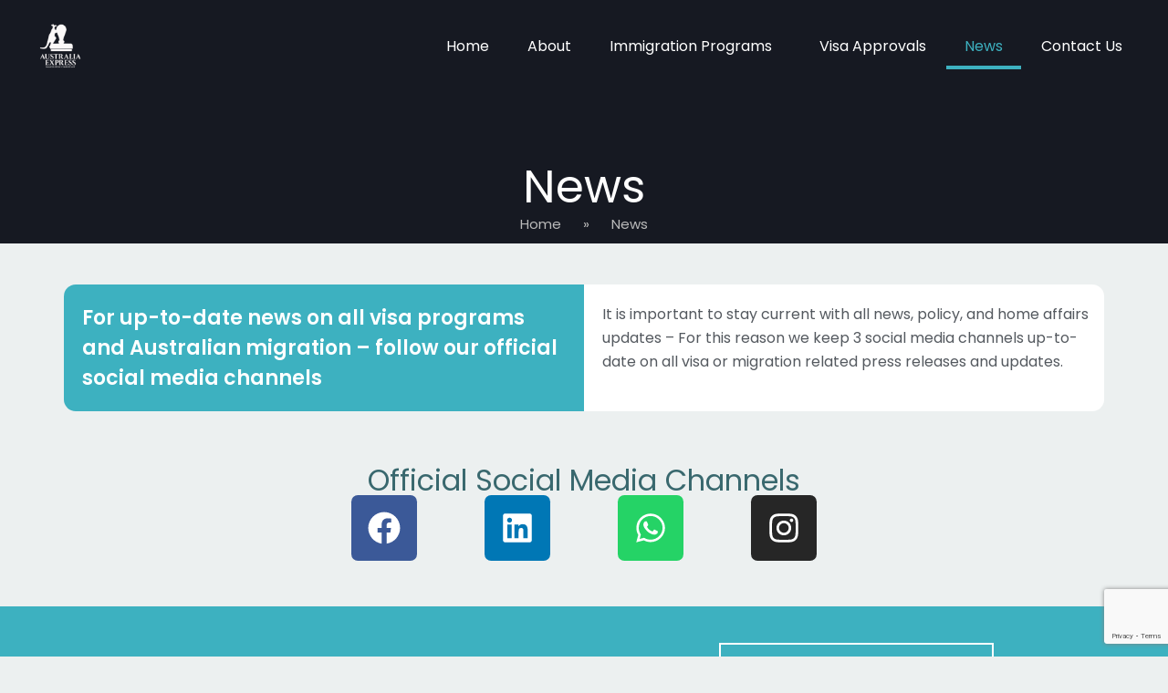

--- FILE ---
content_type: text/html; charset=UTF-8
request_url: https://australia-express.com/news/
body_size: 40848
content:
<!doctype html>
<html lang="en-US">
<head>
	<meta charset="UTF-8">
	<meta name="viewport" content="width=device-width, initial-scale=1">
	<link rel="profile" href="https://gmpg.org/xfn/11">
	<link rel="dns-prefetch" href="//cdn.hu-manity.co" />
		<!-- Cookie Compliance -->
		<script data-optimized="1" type="text/javascript" src="[data-uri]" defer></script>
		<script data-optimized="1" type="text/javascript" src="https://australia-express.com/wp-content/litespeed/js/c0777e657618a7d555471b64cfe9650f.js?ver=9650f" defer data-deferred="1"></script><meta name='robots' content='index, follow, max-image-preview:large, max-snippet:-1, max-video-preview:-1' />
	<style>img:is([sizes="auto" i],[sizes^="auto," i]){contain-intrinsic-size:3000px 1500px}</style>
	
<!-- Google Tag Manager by PYS -->
<script data-cfasync="false" data-pagespeed-no-defer>
	var pys_datalayer_name = "dataLayer";
	window.dataLayer = window.dataLayer || [];</script> 
<!-- End Google Tag Manager by PYS -->
	<!-- This site is optimized with the Yoast SEO plugin v26.7 - https://yoast.com/wordpress/plugins/seo/ -->
	<title>News - Australia Express</title>
	<link rel="canonical" href="https://australia-express.com/news/" />
	<meta property="og:locale" content="en_US" />
	<meta property="og:type" content="article" />
	<meta property="og:title" content="News - Australia Express" />
	<meta property="og:description" content="For up-to-date news on all visa programs and Australian migration – follow our official social media channels It is important to stay current with all news, policy, and home affairs updates – For this reason we keep 3 social media channels up-to-date on all visa or migration related press releases and updates. Official Social Media [&hellip;]" />
	<meta property="og:url" content="https://australia-express.com/news/" />
	<meta property="og:site_name" content="Australia Express" />
	<meta property="article:modified_time" content="2024-02-04T17:07:22+00:00" />
	<meta name="twitter:card" content="summary_large_image" />
	<meta name="twitter:label1" content="Est. reading time" />
	<meta name="twitter:data1" content="1 minute" />
	<script type="application/ld+json" class="yoast-schema-graph">{"@context":"https://schema.org","@graph":[{"@type":"WebPage","@id":"https://australia-express.com/news/","url":"https://australia-express.com/news/","name":"News - Australia Express","isPartOf":{"@id":"https://australia-express.com/#website"},"datePublished":"2024-02-04T15:57:33+00:00","dateModified":"2024-02-04T17:07:22+00:00","breadcrumb":{"@id":"https://australia-express.com/news/#breadcrumb"},"inLanguage":"en-US","potentialAction":[{"@type":"ReadAction","target":["https://australia-express.com/news/"]}]},{"@type":"BreadcrumbList","@id":"https://australia-express.com/news/#breadcrumb","itemListElement":[{"@type":"ListItem","position":1,"name":"Home","item":"https://australia-express.com/"},{"@type":"ListItem","position":2,"name":"News"}]},{"@type":"WebSite","@id":"https://australia-express.com/#website","url":"https://australia-express.com/","name":"australia-express.com","description":"Immigration Consultant","publisher":{"@id":"https://australia-express.com/#organization"},"potentialAction":[{"@type":"SearchAction","target":{"@type":"EntryPoint","urlTemplate":"https://australia-express.com/?s={search_term_string}"},"query-input":{"@type":"PropertyValueSpecification","valueRequired":true,"valueName":"search_term_string"}}],"inLanguage":"en-US"},{"@type":"Organization","@id":"https://australia-express.com/#organization","name":"australia-express.com","url":"https://australia-express.com/","logo":{"@type":"ImageObject","inLanguage":"en-US","@id":"https://australia-express.com/#/schema/logo/image/","url":"https://australia-express.com/wp-content/uploads/2024/01/AEX-Logo-Header-Inverse.png","contentUrl":"https://australia-express.com/wp-content/uploads/2024/01/AEX-Logo-Header-Inverse.png","width":72,"height":78,"caption":"australia-express.com"},"image":{"@id":"https://australia-express.com/#/schema/logo/image/"}}]}</script>
	<!-- / Yoast SEO plugin. -->


<script type='application/javascript'  id='pys-version-script'>console.log('PixelYourSite Free version 11.1.5.2');</script>
<link rel='dns-prefetch' href='//www.googletagmanager.com' />
<link rel='dns-prefetch' href='//fonts.googleapis.com' />
<link rel='dns-prefetch' href='//fonts.gstatic.com' />
<link rel="alternate" type="application/rss+xml" title="Australia Express &raquo; Feed" href="https://australia-express.com/feed/" />
<link rel="alternate" type="application/rss+xml" title="Australia Express &raquo; Comments Feed" href="https://australia-express.com/comments/feed/" />
<style id="litespeed-ccss">body{--wp--preset--color--black:#000;--wp--preset--color--cyan-bluish-gray:#abb8c3;--wp--preset--color--white:#fff;--wp--preset--color--pale-pink:#f78da7;--wp--preset--color--vivid-red:#cf2e2e;--wp--preset--color--luminous-vivid-orange:#ff6900;--wp--preset--color--luminous-vivid-amber:#fcb900;--wp--preset--color--light-green-cyan:#7bdcb5;--wp--preset--color--vivid-green-cyan:#00d084;--wp--preset--color--pale-cyan-blue:#8ed1fc;--wp--preset--color--vivid-cyan-blue:#0693e3;--wp--preset--color--vivid-purple:#9b51e0;--wp--preset--gradient--vivid-cyan-blue-to-vivid-purple:linear-gradient(135deg,rgba(6,147,227,1) 0%,#9b51e0 100%);--wp--preset--gradient--light-green-cyan-to-vivid-green-cyan:linear-gradient(135deg,#7adcb4 0%,#00d082 100%);--wp--preset--gradient--luminous-vivid-amber-to-luminous-vivid-orange:linear-gradient(135deg,rgba(252,185,0,1) 0%,rgba(255,105,0,1) 100%);--wp--preset--gradient--luminous-vivid-orange-to-vivid-red:linear-gradient(135deg,rgba(255,105,0,1) 0%,#cf2e2e 100%);--wp--preset--gradient--very-light-gray-to-cyan-bluish-gray:linear-gradient(135deg,#eee 0%,#a9b8c3 100%);--wp--preset--gradient--cool-to-warm-spectrum:linear-gradient(135deg,#4aeadc 0%,#9778d1 20%,#cf2aba 40%,#ee2c82 60%,#fb6962 80%,#fef84c 100%);--wp--preset--gradient--blush-light-purple:linear-gradient(135deg,#ffceec 0%,#9896f0 100%);--wp--preset--gradient--blush-bordeaux:linear-gradient(135deg,#fecda5 0%,#fe2d2d 50%,#6b003e 100%);--wp--preset--gradient--luminous-dusk:linear-gradient(135deg,#ffcb70 0%,#c751c0 50%,#4158d0 100%);--wp--preset--gradient--pale-ocean:linear-gradient(135deg,#fff5cb 0%,#b6e3d4 50%,#33a7b5 100%);--wp--preset--gradient--electric-grass:linear-gradient(135deg,#caf880 0%,#71ce7e 100%);--wp--preset--gradient--midnight:linear-gradient(135deg,#020381 0%,#2874fc 100%);--wp--preset--font-size--small:13px;--wp--preset--font-size--medium:20px;--wp--preset--font-size--large:36px;--wp--preset--font-size--x-large:42px;--wp--preset--spacing--20:.44rem;--wp--preset--spacing--30:.67rem;--wp--preset--spacing--40:1rem;--wp--preset--spacing--50:1.5rem;--wp--preset--spacing--60:2.25rem;--wp--preset--spacing--70:3.38rem;--wp--preset--spacing--80:5.06rem;--wp--preset--shadow--natural:6px 6px 9px rgba(0,0,0,.2);--wp--preset--shadow--deep:12px 12px 50px rgba(0,0,0,.4);--wp--preset--shadow--sharp:6px 6px 0px rgba(0,0,0,.2);--wp--preset--shadow--outlined:6px 6px 0px -3px rgba(255,255,255,1),6px 6px rgba(0,0,0,1);--wp--preset--shadow--crisp:6px 6px 0px rgba(0,0,0,1)}:root{--woocommerce:#7f54b3;--wc-green:#7ad03a;--wc-red:#a00;--wc-orange:#ffba00;--wc-blue:#2ea2cc;--wc-primary:#7f54b3;--wc-primary-text:#fff;--wc-secondary:#e9e6ed;--wc-secondary-text:#515151;--wc-highlight:#b3af54;--wc-highligh-text:#fff;--wc-content-bg:#fff;--wc-subtext:#767676}@media only screen and (max-width:768px){:root{--woocommerce:#7f54b3;--wc-green:#7ad03a;--wc-red:#a00;--wc-orange:#ffba00;--wc-blue:#2ea2cc;--wc-primary:#7f54b3;--wc-primary-text:#fff;--wc-secondary:#e9e6ed;--wc-secondary-text:#515151;--wc-highlight:#b3af54;--wc-highligh-text:#fff;--wc-content-bg:#fff;--wc-subtext:#767676}}:root{--woocommerce:#7f54b3;--wc-green:#7ad03a;--wc-red:#a00;--wc-orange:#ffba00;--wc-blue:#2ea2cc;--wc-primary:#7f54b3;--wc-primary-text:#fff;--wc-secondary:#e9e6ed;--wc-secondary-text:#515151;--wc-highlight:#b3af54;--wc-highligh-text:#fff;--wc-content-bg:#fff;--wc-subtext:#767676}.screen-reader-text{clip:rect(1px,1px,1px,1px);height:1px;overflow:hidden;position:absolute!important;width:1px;word-wrap:normal!important}html{line-height:1.15;-webkit-text-size-adjust:100%}*,:after,:before{box-sizing:border-box}body{margin:0;font-family:-apple-system,BlinkMacSystemFont,Segoe UI,Roboto,Helvetica Neue,Arial,Noto Sans,sans-serif,Apple Color Emoji,Segoe UI Emoji,Segoe UI Symbol,Noto Color Emoji;font-size:1rem;font-weight:400;line-height:1.5;color:#333;background-color:#fff;-webkit-font-smoothing:antialiased;-moz-osx-font-smoothing:grayscale}h1,h2{margin-block-start:.5rem;margin-block-end:1rem;font-family:inherit;font-weight:500;line-height:1.2;color:inherit}h1{font-size:2.5rem}h2{font-size:2rem}p{margin-block-start:0;margin-block-end:.9rem}a{background-color:transparent;text-decoration:none;color:#c36}img{border-style:none;height:auto;max-width:100%}label{display:inline-block;line-height:1;vertical-align:middle}input{font-family:inherit;font-size:1rem;line-height:1.5;margin:0}input[type=search]{width:100%;border:1px solid #666;border-radius:3px;padding:.5rem 1rem}input{overflow:visible}[type=search]{-webkit-appearance:textfield;outline-offset:-2px}[type=search]::-webkit-search-decoration{-webkit-appearance:none}::-webkit-file-upload-button{-webkit-appearance:button;font:inherit}li,ul{margin-block-start:0;margin-block-end:0;border:0;outline:0;font-size:100%;vertical-align:baseline;background:0 0}.screen-reader-text{clip:rect(1px,1px,1px,1px);height:1px;overflow:hidden;position:absolute!important;width:1px;word-wrap:normal!important}.site-navigation{grid-area:nav-menu;display:flex;align-items:center;flex-grow:1}.elementor-screen-only,.screen-reader-text{position:absolute;top:-10000em;width:1px;height:1px;margin:-1px;padding:0;overflow:hidden;clip:rect(0,0,0,0);border:0}.elementor *,.elementor :after,.elementor :before{box-sizing:border-box}.elementor a{box-shadow:none;text-decoration:none}.elementor img{height:auto;max-width:100%;border:none;border-radius:0;box-shadow:none}.elementor-element{--flex-direction:initial;--flex-wrap:initial;--justify-content:initial;--align-items:initial;--align-content:initial;--gap:initial;--flex-basis:initial;--flex-grow:initial;--flex-shrink:initial;--order:initial;--align-self:initial;flex-basis:var(--flex-basis);flex-grow:var(--flex-grow);flex-shrink:var(--flex-shrink);order:var(--order);align-self:var(--align-self)}.elementor-align-center{text-align:center}@media (max-width:767px){.elementor-mobile-align-center{text-align:center}.elementor-mobile-align-center .elementor-button{width:auto}}:root{--page-title-display:block}.elementor-page-title{display:var(--page-title-display)}.elementor-widget{position:relative}.elementor-widget:not(:last-child){margin-bottom:20px}.elementor-widget:not(:last-child).elementor-widget__width-auto{margin-bottom:0}.elementor-grid{display:grid;grid-column-gap:var(--grid-column-gap);grid-row-gap:var(--grid-row-gap)}.elementor-grid .elementor-grid-item{min-width:0}.elementor-grid-0 .elementor-grid{display:inline-block;width:100%;word-spacing:var(--grid-column-gap);margin-bottom:calc(-1*var(--grid-row-gap))}.elementor-grid-0 .elementor-grid .elementor-grid-item{display:inline-block;margin-bottom:var(--grid-row-gap);word-break:break-word}@media (max-width:767px){.elementor-grid-mobile-0 .elementor-grid{display:inline-block;width:100%;word-spacing:var(--grid-column-gap);margin-bottom:calc(-1*var(--grid-row-gap))}.elementor-grid-mobile-0 .elementor-grid .elementor-grid-item{display:inline-block;margin-bottom:var(--grid-row-gap);word-break:break-word}}.e-con{--border-radius:0;--border-block-start-width:0px;--border-inline-end-width:0px;--border-block-end-width:0px;--border-inline-start-width:0px;--border-style:initial;--border-color:initial;--container-widget-width:100%;--container-widget-height:initial;--container-widget-flex-grow:0;--container-widget-align-self:initial;--content-width:min(100%,var(--container-max-width,1140px));--width:100%;--min-height:initial;--height:auto;--text-align:initial;--margin-block-start:0px;--margin-inline-end:0px;--margin-block-end:0px;--margin-inline-start:0px;--padding-block-start:var(--container-default-padding-block-start,10px);--padding-inline-end:var(--container-default-padding-inline-end,10px);--padding-block-end:var(--container-default-padding-block-end,10px);--padding-inline-start:var(--container-default-padding-inline-start,10px);--position:relative;--z-index:revert;--overflow:visible;--gap:var(--widgets-spacing,20px);--overlay-mix-blend-mode:initial;--overlay-opacity:1;--e-con-grid-template-columns:repeat(3,1fr);--e-con-grid-template-rows:repeat(2,1fr);position:var(--position);width:var(--width);min-width:0;min-height:var(--min-height);height:var(--height);border-radius:var(--border-radius);margin-block-start:var(--bc-margin-block-start,var(--margin-block-start));margin-inline-end:var(--bc-margin-inline-end,var(--margin-inline-end));margin-block-end:var(--bc-margin-block-end,var(--margin-block-end));margin-inline-start:var(--bc-margin-inline-start,var(--margin-inline-start));padding-inline-start:var(--bc-padding-inline-start,var(--padding-inline-start));padding-inline-end:var(--bc-padding-inline-end,var(--padding-inline-end));z-index:var(--z-index);overflow:var(--overflow)}.e-con.e-flex{--flex-direction:column;--flex-basis:auto;--flex-grow:0;--flex-shrink:1;flex:var(--flex-grow) var(--flex-shrink) var(--flex-basis)}.e-con-full,.e-con>.e-con-inner{text-align:var(--text-align);padding-block-start:var(--bc-padding-block-start,var(--padding-block-start));padding-block-end:var(--bc-padding-block-end,var(--padding-block-end))}.e-con-full.e-flex,.e-con.e-flex>.e-con-inner{flex-direction:var(--flex-direction)}.e-con,.e-con>.e-con-inner{display:var(--display)}.e-con-boxed.e-flex{flex-direction:column;flex-wrap:nowrap;justify-content:normal;align-items:normal;align-content:normal}.e-con-boxed{text-align:initial;gap:initial}.e-con.e-flex>.e-con-inner{flex-wrap:var(--flex-wrap);justify-content:var(--justify-content);align-items:var(--align-items);align-content:var(--align-content);flex-basis:auto;flex-grow:1;flex-shrink:1;align-self:auto}.e-con>.e-con-inner{gap:var(--gap);width:100%;max-width:var(--content-width);margin:0 auto;padding-inline-start:0;padding-inline-end:0;height:100%}.e-con .elementor-widget.elementor-widget{margin-block-end:0}.e-con:before{content:var(--background-overlay);display:block;position:absolute;mix-blend-mode:var(--overlay-mix-blend-mode);opacity:var(--overlay-opacity);border-radius:var(--border-radius);border-style:var(--border-style);border-color:var(--border-color);border-block-start-width:var(--border-block-start-width);border-inline-end-width:var(--border-inline-end-width);border-block-end-width:var(--border-block-end-width);border-inline-start-width:var(--border-inline-start-width);top:calc(0px - var(--border-block-start-width));left:calc(0px - var(--border-inline-start-width));width:max(100% + var(--border-inline-end-width) + var(--border-inline-start-width),100%);height:max(100% + var(--border-block-start-width) + var(--border-block-end-width),100%)}.e-con .elementor-widget{min-width:0}.e-con>.e-con-inner>.elementor-widget>.elementor-widget-container,.e-con>.elementor-widget>.elementor-widget-container{height:100%}.e-con.e-con>.e-con-inner>.elementor-widget,.elementor.elementor .e-con>.elementor-widget{max-width:100%}@media (max-width:767px){.e-con.e-flex{--width:100%;--flex-wrap:wrap}}.e-con{--bc-margin-block-start:var(--margin-top);--bc-margin-block-end:var(--margin-bottom);--bc-margin-inline-start:var(--margin-left);--bc-margin-inline-end:var(--margin-right);--bc-padding-block-start:var(--padding-top);--bc-padding-block-end:var(--padding-bottom);--bc-padding-inline-start:var(--padding-left);--bc-padding-inline-end:var(--padding-right)}.elementor-button{display:inline-block;line-height:1;background-color:#69727d;font-size:15px;padding:12px 24px;border-radius:3px;color:#fff;fill:#fff;text-align:center}.elementor-button:visited{color:#fff}.elementor-button-content-wrapper{display:flex;justify-content:center}.elementor-button-icon{flex-grow:0;order:5}.elementor-button-icon svg{width:1em;height:auto}.elementor-button-icon .e-font-icon-svg{height:1em}.elementor-button-text{flex-grow:1;order:10;display:inline-block}.elementor-button.elementor-size-lg{font-size:18px;padding:20px 40px;border-radius:5px}.elementor-button .elementor-align-icon-left{margin-right:5px;order:5}.elementor-button span{text-decoration:inherit}.elementor-icon{display:inline-block;line-height:1;color:#69727d;font-size:50px;text-align:center}.elementor-icon svg{width:1em;height:1em;position:relative;display:block}.elementor-icon svg:before{position:absolute;left:50%;transform:translateX(-50%)}.elementor-element{--swiper-theme-color:#000;--swiper-navigation-size:44px;--swiper-pagination-bullet-size:6px;--swiper-pagination-bullet-horizontal-gap:6px}@media (max-width:767px){.elementor .elementor-hidden-mobile{display:none}}@media (min-width:768px) and (max-width:1024px){.elementor .elementor-hidden-tablet{display:none}}@media (min-width:1025px) and (max-width:99999px){.elementor .elementor-hidden-desktop{display:none}}.elementor-kit-5{--e-global-color-primary:#6ec1e4;--e-global-color-secondary:#54595f;--e-global-color-text:#bbb;--e-global-color-accent:#61ce70;--e-global-color-f0e32b6:#161922;--e-global-color-bfc0598:#3db1c0;--e-global-color-9e1f6ad:#39686e;--e-global-color-209c6d6:#ecf0f0;--e-global-color-531f9c1:#fff;--e-global-color-cd2a35a:#000;--e-global-color-381b8a3:#f8f8f8;--e-global-typography-primary-font-family:"Poppins";--e-global-typography-primary-font-weight:600;--e-global-typography-secondary-font-family:"Roboto Slab";--e-global-typography-secondary-font-weight:400;--e-global-typography-text-font-family:"Roboto";--e-global-typography-text-font-weight:400;--e-global-typography-accent-font-family:"Roboto";--e-global-typography-accent-font-weight:500;--e-global-typography-0d630d5-font-family:"Poppins";--e-global-typography-0d630d5-font-size:16px;--e-global-typography-0d630d5-font-weight:400;--e-global-typography-6566afe-font-family:"Poppins";--e-global-typography-6566afe-font-size:16px;--e-global-typography-6566afe-font-weight:600;--e-global-typography-37e9bb3-font-family:"Poppins";--e-global-typography-37e9bb3-font-size:40px;--e-global-typography-37e9bb3-font-weight:500;--e-global-typography-e7a3ea2-font-family:"Poppins";--e-global-typography-e7a3ea2-font-size:50px;--e-global-typography-e7a3ea2-font-weight:700;--e-global-typography-1bfa089-font-family:"Poppins";--e-global-typography-1bfa089-font-size:65px;--e-global-typography-1bfa089-font-weight:700;--e-global-typography-e3bf3a4-font-family:"Poppins";--e-global-typography-e3bf3a4-font-size:20px;--e-global-typography-e3bf3a4-font-weight:600;--e-global-typography-a9aa95f-font-family:"Poppins";--e-global-typography-a9aa95f-font-size:22px;--e-global-typography-a9aa95f-font-weight:600;--e-global-typography-b77b5e7-font-family:"Poppins";--e-global-typography-b77b5e7-font-size:50px;--e-global-typography-b77b5e7-font-weight:400;--e-global-typography-b77b5e7-line-height:60px;--e-global-typography-4a920b4-font-family:"Poppins";--e-global-typography-4a920b4-font-size:32px;--e-global-typography-4a920b4-font-weight:600}.e-con{--container-max-width:1140px}.elementor-widget:not(:last-child){margin-block-end:20px}.elementor-element{--widgets-spacing:20px 20px}@media (max-width:1024px){.e-con{--container-max-width:1024px}}@media (max-width:767px){.e-con{--container-max-width:767px}}:root{--swiper-theme-color:#007aff}:root{--swiper-navigation-size:44px}.elementor-location-header:before{content:"";display:table;clear:both}[data-elementor-type=popup]:not(.elementor-edit-area){display:none}.elementor-widget-heading .elementor-heading-title{color:var(--e-global-color-primary);font-family:var(--e-global-typography-primary-font-family),Sans-serif;font-weight:var(--e-global-typography-primary-font-weight)}.elementor-widget-button .elementor-button{font-family:var(--e-global-typography-accent-font-family),Sans-serif;font-weight:var(--e-global-typography-accent-font-weight);background-color:var(--e-global-color-accent)}.elementor-widget-divider{--divider-color:var(--e-global-color-secondary)}.elementor-widget-theme-post-title .elementor-heading-title{color:var(--e-global-color-primary);font-family:var(--e-global-typography-primary-font-family),Sans-serif;font-weight:var(--e-global-typography-primary-font-weight)}.elementor-widget-theme-post-content{color:var(--e-global-color-text);font-family:var(--e-global-typography-text-font-family),Sans-serif;font-weight:var(--e-global-typography-text-font-weight)}.elementor-widget-nav-menu .elementor-nav-menu .elementor-item{font-family:var(--e-global-typography-primary-font-family),Sans-serif;font-weight:var(--e-global-typography-primary-font-weight)}.elementor-widget-nav-menu .elementor-nav-menu--main .elementor-item{color:var(--e-global-color-text);fill:var(--e-global-color-text)}.elementor-widget-nav-menu .elementor-nav-menu--main .elementor-item.elementor-item-active{color:var(--e-global-color-accent);fill:var(--e-global-color-accent)}.elementor-widget-nav-menu .elementor-nav-menu--main:not(.e--pointer-framed) .elementor-item:before,.elementor-widget-nav-menu .elementor-nav-menu--main:not(.e--pointer-framed) .elementor-item:after{background-color:var(--e-global-color-accent)}.elementor-widget-nav-menu{--e-nav-menu-divider-color:var(--e-global-color-text)}.elementor-widget-nav-menu .elementor-nav-menu--dropdown .elementor-item,.elementor-widget-nav-menu .elementor-nav-menu--dropdown .elementor-sub-item{font-family:var(--e-global-typography-accent-font-family),Sans-serif;font-weight:var(--e-global-typography-accent-font-weight)}.elementor-widget-search-form input[type=search].elementor-search-form__input{font-family:var(--e-global-typography-text-font-family),Sans-serif;font-weight:var(--e-global-typography-text-font-weight)}.elementor-widget-search-form .elementor-search-form__input,.elementor-widget-search-form .elementor-search-form__icon{color:var(--e-global-color-text);fill:var(--e-global-color-text)}.elementor-widget-breadcrumbs{font-family:var(--e-global-typography-secondary-font-family),Sans-serif;font-weight:var(--e-global-typography-secondary-font-weight)}.elementor-494 .elementor-element.elementor-element-741e1c4{--display:flex;--flex-direction:row;--container-widget-width:initial;--container-widget-height:100%;--container-widget-flex-grow:1;--container-widget-align-self:stretch;--gap:0px 0px;--margin-block-start:35px;--margin-block-end:0px;--margin-inline-start:0px;--margin-inline-end:0px}.elementor-494 .elementor-element.elementor-element-d8159ad{--display:flex;--flex-direction:column;--container-widget-width:100%;--container-widget-height:initial;--container-widget-flex-grow:0;--container-widget-align-self:initial;--border-radius:13px 0px 0px 13px;--padding-block-start:0px;--padding-block-end:0px;--padding-inline-start:0px;--padding-inline-end:0px}.elementor-494 .elementor-element.elementor-element-d8159ad:not(.elementor-motion-effects-element-type-background){background-color:var(--e-global-color-bfc0598)}.elementor-494 .elementor-element.elementor-element-f9f262e .elementor-heading-title{color:var(--e-global-color-531f9c1);font-family:var(--e-global-typography-a9aa95f-font-family),Sans-serif;font-size:var(--e-global-typography-a9aa95f-font-size);font-weight:var(--e-global-typography-a9aa95f-font-weight);line-height:var(--e-global-typography-a9aa95f-line-height);letter-spacing:var(--e-global-typography-a9aa95f-letter-spacing);word-spacing:var(--e-global-typography-a9aa95f-word-spacing)}.elementor-494 .elementor-element.elementor-element-f9f262e>.elementor-widget-container{padding:20px}.elementor-494 .elementor-element.elementor-element-f9f262e{width:100%;max-width:100%}.elementor-494 .elementor-element.elementor-element-8058565{--display:flex;--flex-direction:column;--container-widget-width:100%;--container-widget-height:initial;--container-widget-flex-grow:0;--container-widget-align-self:initial;--border-radius:0px 13px 13px 0px;--padding-block-start:0px;--padding-block-end:0px;--padding-inline-start:0px;--padding-inline-end:0px}.elementor-494 .elementor-element.elementor-element-8058565:not(.elementor-motion-effects-element-type-background){background-color:var(--e-global-color-531f9c1)}.elementor-494 .elementor-element.elementor-element-6106906 .elementor-heading-title{color:var(--e-global-color-secondary);font-family:"Poppins",Sans-serif;font-size:16px;font-weight:400;line-height:26px}.elementor-494 .elementor-element.elementor-element-6106906>.elementor-widget-container{padding:20px 10px 20px 20px}.elementor-494 .elementor-element.elementor-element-6106906{width:100%;max-width:100%}.elementor-494 .elementor-element.elementor-element-464c4b4{--display:flex;--flex-direction:column;--container-widget-width:100%;--container-widget-height:initial;--container-widget-flex-grow:0;--container-widget-align-self:initial;--gap:60px 60px;--margin-block-start:40px;--margin-block-end:40px;--margin-inline-start:0px;--margin-inline-end:0px}.elementor-494 .elementor-element.elementor-element-9255dbf{text-align:center}.elementor-494 .elementor-element.elementor-element-9255dbf .elementor-heading-title{color:var(--e-global-color-9e1f6ad);font-family:"Poppins",Sans-serif;font-size:32px;font-weight:400}.elementor-494 .elementor-element.elementor-element-dba4994{--grid-template-columns:repeat(0,auto);--icon-size:36px;--grid-column-gap:74px;--grid-row-gap:0px}.elementor-494 .elementor-element.elementor-element-dba4994 .elementor-widget-container{text-align:center}.elementor-494 .elementor-element.elementor-element-dba4994 .elementor-social-icon{--icon-padding:.5em}.elementor-494 .elementor-element.elementor-element-3a15a09{--display:flex;--flex-direction:row;--container-widget-width:calc((1 - var(--container-widget-flex-grow))*100%);--container-widget-height:100%;--container-widget-flex-grow:1;--container-widget-align-self:stretch;--justify-content:space-around;--align-items:center;--padding-block-start:40px;--padding-block-end:40px;--padding-inline-start:8px;--padding-inline-end:8px}.elementor-494 .elementor-element.elementor-element-3a15a09:not(.elementor-motion-effects-element-type-background){background-color:var(--e-global-color-bfc0598)}.elementor-494 .elementor-element.elementor-element-d3fca2d .elementor-heading-title{color:var(--e-global-color-531f9c1);font-family:"Poppins",Sans-serif;font-size:32px;font-weight:400}.elementor-494 .elementor-element.elementor-element-e7213aa .elementor-button .elementor-align-icon-left{margin-right:16px}.elementor-494 .elementor-element.elementor-element-e7213aa .elementor-button{font-family:"Poppins",Sans-serif;font-size:32px;font-weight:400;fill:var(--e-global-color-531f9c1);color:var(--e-global-color-531f9c1);background-color:var(--e-global-color-bfc0598);border-style:solid;border-width:2px;border-radius:0;padding:20px 45px}@media (max-width:1024px){.elementor-494 .elementor-element.elementor-element-f9f262e .elementor-heading-title{font-size:var(--e-global-typography-a9aa95f-font-size);line-height:var(--e-global-typography-a9aa95f-line-height);letter-spacing:var(--e-global-typography-a9aa95f-letter-spacing);word-spacing:var(--e-global-typography-a9aa95f-word-spacing)}}@media (min-width:768px){.elementor-494 .elementor-element.elementor-element-d8159ad{--width:50%}.elementor-494 .elementor-element.elementor-element-8058565{--width:50%}}@media (max-width:767px){.elementor-494 .elementor-element.elementor-element-d8159ad{--border-radius:13px 13px 0px 0px}.elementor-494 .elementor-element.elementor-element-f9f262e .elementor-heading-title{font-size:var(--e-global-typography-a9aa95f-font-size);line-height:var(--e-global-typography-a9aa95f-line-height);letter-spacing:var(--e-global-typography-a9aa95f-letter-spacing);word-spacing:var(--e-global-typography-a9aa95f-word-spacing)}.elementor-494 .elementor-element.elementor-element-8058565{--border-radius:0px 0px 13px 13px}.elementor-494 .elementor-element.elementor-element-464c4b4{--flex-wrap:wrap}.elementor-494 .elementor-element.elementor-element-dba4994{--grid-template-columns:repeat(0,auto);--icon-size:30px;--grid-column-gap:30px;--grid-row-gap:14px}.elementor-494 .elementor-element.elementor-element-d3fca2d{text-align:center}}.elementor-1136 .elementor-element.elementor-element-facf19f{--display:flex;--flex-direction:row;--container-widget-width:calc((1 - var(--container-widget-flex-grow))*100%);--container-widget-height:100%;--container-widget-flex-grow:1;--container-widget-align-self:stretch;--justify-content:space-between;--align-items:center;--gap:36px 36px;--flex-wrap:nowrap;--padding-block-start:15px;--padding-block-end:15px;--padding-inline-start:12px;--padding-inline-end:12px;--z-index:100}.elementor-1136 .elementor-element.elementor-element-ce36c50 img{width:70%}.elementor-1136 .elementor-element.elementor-element-ce36c50{width:auto;max-width:auto}.elementor-1136 .elementor-element.elementor-element-313738e img{width:70%}.elementor-1136 .elementor-element.elementor-element-313738e{width:auto;max-width:auto}.elementor-1136 .elementor-element.elementor-element-b95da48 .elementor-button{font-family:"Poppins",Sans-serif;font-size:16px;font-weight:400;fill:var(--e-global-color-bfc0598);color:var(--e-global-color-bfc0598);background-color:#CE616100}.elementor-1136 .elementor-element.elementor-element-d253e45 .elementor-nav-menu .elementor-item{font-family:var(--e-global-typography-0d630d5-font-family),Sans-serif;font-size:var(--e-global-typography-0d630d5-font-size);font-weight:var(--e-global-typography-0d630d5-font-weight);line-height:var(--e-global-typography-0d630d5-line-height);letter-spacing:var(--e-global-typography-0d630d5-letter-spacing);word-spacing:var(--e-global-typography-0d630d5-word-spacing)}.elementor-1136 .elementor-element.elementor-element-d253e45 .elementor-nav-menu--main .elementor-item{color:var(--e-global-color-531f9c1);fill:var(--e-global-color-531f9c1)}.elementor-1136 .elementor-element.elementor-element-d253e45 .elementor-nav-menu--main .elementor-item.elementor-item-active{color:var(--e-global-color-bfc0598);fill:var(--e-global-color-bfc0598)}.elementor-1136 .elementor-element.elementor-element-d253e45 .elementor-nav-menu--main:not(.e--pointer-framed) .elementor-item:before,.elementor-1136 .elementor-element.elementor-element-d253e45 .elementor-nav-menu--main:not(.e--pointer-framed) .elementor-item:after{background-color:var(--e-global-color-bfc0598)}.elementor-1136 .elementor-element.elementor-element-d253e45 .elementor-nav-menu--main .elementor-item.elementor-item-active{color:var(--e-global-color-bfc0598)}.elementor-1136 .elementor-element.elementor-element-d253e45 .elementor-nav-menu--main:not(.e--pointer-framed) .elementor-item.elementor-item-active:before,.elementor-1136 .elementor-element.elementor-element-d253e45 .elementor-nav-menu--main:not(.e--pointer-framed) .elementor-item.elementor-item-active:after{background-color:var(--e-global-color-bfc0598)}.elementor-1136 .elementor-element.elementor-element-d253e45 .e--pointer-underline .elementor-item:after{height:4px}.elementor-1136 .elementor-element.elementor-element-d253e45{--e-nav-menu-horizontal-menu-item-margin:calc(2px/2);width:auto;max-width:auto}.elementor-1136 .elementor-element.elementor-element-d253e45 .elementor-nav-menu--dropdown a{color:var(--e-global-color-secondary)}.elementor-1136 .elementor-element.elementor-element-d253e45 .elementor-nav-menu--dropdown{background-color:var(--e-global-color-381b8a3)}.elementor-1136 .elementor-element.elementor-element-d253e45 .elementor-nav-menu--dropdown a.elementor-item-active{color:var(--e-global-color-bfc0598)}.elementor-1136 .elementor-element.elementor-element-d253e45 .elementor-nav-menu--dropdown a.elementor-item-active{background-color:var(--e-global-color-209c6d6)}.elementor-1136 .elementor-element.elementor-element-d253e45 .elementor-nav-menu--dropdown a.elementor-item-active{color:var(--e-global-color-bfc0598);background-color:var(--e-global-color-209c6d6)}.elementor-1136 .elementor-element.elementor-element-d253e45 .elementor-nav-menu--dropdown .elementor-item,.elementor-1136 .elementor-element.elementor-element-d253e45 .elementor-nav-menu--dropdown .elementor-sub-item{font-family:"Poppins",Sans-serif;font-size:15px;font-weight:400}.elementor-1136 .elementor-element.elementor-element-d253e45 .elementor-nav-menu--dropdown a{padding-left:3px;padding-right:3px;padding-top:15px;padding-bottom:15px}.elementor-1136 .elementor-element.elementor-element-d253e45 .elementor-nav-menu--dropdown li:not(:last-child){border-style:solid;border-color:var(--e-global-color-209c6d6);border-bottom-width:1px}.elementor-1136 .elementor-element.elementor-element-d253e45 .elementor-nav-menu--main>.elementor-nav-menu>li>.elementor-nav-menu--dropdown,.elementor-1136 .elementor-element.elementor-element-d253e45 .elementor-nav-menu__container.elementor-nav-menu--dropdown{margin-top:20px!important}@media (max-width:1024px){.elementor-1136 .elementor-element.elementor-element-d253e45 .elementor-nav-menu .elementor-item{font-size:var(--e-global-typography-0d630d5-font-size);line-height:var(--e-global-typography-0d630d5-line-height);letter-spacing:var(--e-global-typography-0d630d5-letter-spacing);word-spacing:var(--e-global-typography-0d630d5-word-spacing)}}@media (min-width:768px){.elementor-1136 .elementor-element.elementor-element-facf19f{--content-width:1220px}}@media (max-width:767px){.elementor-1136 .elementor-element.elementor-element-b95da48 .elementor-button{font-size:22px}.elementor-1136 .elementor-element.elementor-element-d253e45 .elementor-nav-menu .elementor-item{font-size:var(--e-global-typography-0d630d5-font-size);line-height:var(--e-global-typography-0d630d5-line-height);letter-spacing:var(--e-global-typography-0d630d5-letter-spacing);word-spacing:var(--e-global-typography-0d630d5-word-spacing)}}.shrinker{background:0 0;height:100px!important}.shrinker .shrinking-logo{display:none}.elementor-43 .elementor-element.elementor-element-d0004bf .elementor-nav-menu .elementor-item{font-family:var(--e-global-typography-0d630d5-font-family),Sans-serif;font-size:var(--e-global-typography-0d630d5-font-size);font-weight:var(--e-global-typography-0d630d5-font-weight);line-height:var(--e-global-typography-0d630d5-line-height);letter-spacing:var(--e-global-typography-0d630d5-letter-spacing);word-spacing:var(--e-global-typography-0d630d5-word-spacing)}.elementor-43 .elementor-element.elementor-element-2dc73a3 .elementor-heading-title{color:var(--e-global-color-531f9c1);font-family:"Poppins",Sans-serif;font-size:15px;font-weight:400}@media (max-width:1024px){.elementor-43 .elementor-element.elementor-element-d0004bf .elementor-nav-menu .elementor-item{font-size:var(--e-global-typography-0d630d5-font-size);line-height:var(--e-global-typography-0d630d5-line-height);letter-spacing:var(--e-global-typography-0d630d5-letter-spacing);word-spacing:var(--e-global-typography-0d630d5-word-spacing)}}@media (max-width:767px){.elementor-43 .elementor-element.elementor-element-d0004bf .elementor-nav-menu .elementor-item{font-size:var(--e-global-typography-0d630d5-font-size);line-height:var(--e-global-typography-0d630d5-line-height);letter-spacing:var(--e-global-typography-0d630d5-letter-spacing);word-spacing:var(--e-global-typography-0d630d5-word-spacing)}.elementor-43 .elementor-element.elementor-element-2dc73a3 .elementor-heading-title{font-size:14px}}.elementor-43 .elementor-element.elementor-element-2dc73a3{display:none}.elementor-126 .elementor-element.elementor-element-4df3653{--display:flex;--min-height:272px;--flex-direction:column;--container-widget-width:100%;--container-widget-height:initial;--container-widget-flex-grow:0;--container-widget-align-self:initial;--justify-content:flex-end;--margin-block-start:-105px;--margin-block-end:0px;--margin-inline-start:0px;--margin-inline-end:0px}.elementor-126 .elementor-element.elementor-element-4df3653:not(.elementor-motion-effects-element-type-background){background-color:var(--e-global-color-f0e32b6)}.elementor-126 .elementor-element.elementor-element-2bfe79b{text-align:center}.elementor-126 .elementor-element.elementor-element-2bfe79b .elementor-heading-title{color:var(--e-global-color-531f9c1);font-family:var(--e-global-typography-b77b5e7-font-family),Sans-serif;font-size:var(--e-global-typography-b77b5e7-font-size);font-weight:var(--e-global-typography-b77b5e7-font-weight);line-height:var(--e-global-typography-b77b5e7-line-height);letter-spacing:var(--e-global-typography-b77b5e7-letter-spacing);word-spacing:var(--e-global-typography-b77b5e7-word-spacing)}.elementor-126 .elementor-element.elementor-element-43526a6{font-family:"Poppins",Sans-serif;font-size:15px;font-weight:400;color:var(--e-global-color-text)}.elementor-126 .elementor-element.elementor-element-43526a6 a{color:var(--e-global-color-text)}.elementor-126 .elementor-element.elementor-element-5c23c54{--display:flex;--flex-direction:column;--container-widget-width:100%;--container-widget-height:initial;--container-widget-flex-grow:0;--container-widget-align-self:initial;--padding-block-start:0px;--padding-block-end:0px;--padding-inline-start:0px;--padding-inline-end:0px}body.elementor-page-126:not(.elementor-motion-effects-element-type-background){background-color:var(--e-global-color-209c6d6)}@media (max-width:1024px){.elementor-126 .elementor-element.elementor-element-2bfe79b .elementor-heading-title{font-size:var(--e-global-typography-b77b5e7-font-size);line-height:var(--e-global-typography-b77b5e7-line-height);letter-spacing:var(--e-global-typography-b77b5e7-letter-spacing);word-spacing:var(--e-global-typography-b77b5e7-word-spacing)}}@media (min-width:768px){.elementor-126 .elementor-element.elementor-element-4df3653{--content-width:1220px}}@media (max-width:767px){.elementor-126 .elementor-element.elementor-element-4df3653{--padding-block-start:98px;--padding-block-end:0px;--padding-inline-start:0px;--padding-inline-end:0px}.elementor-126 .elementor-element.elementor-element-2bfe79b .elementor-heading-title{font-size:var(--e-global-typography-b77b5e7-font-size);line-height:var(--e-global-typography-b77b5e7-line-height);letter-spacing:var(--e-global-typography-b77b5e7-letter-spacing);word-spacing:var(--e-global-typography-b77b5e7-word-spacing)}}a{color:#008ba0}#breadcrumbs>span>span{margin-right:20px;margin-left:20px}body,label{font-family:"Poppins",-apple-system,BlinkMacSystemFont,"Segoe UI",Roboto,Oxygen-Sans,Ubuntu,Cantarell,"Helvetica Neue",sans-serif}input[type=search]{background-color:#fff;color:#626262;box-shadow:inset 0 0 2px 2px rgba(0,0,0,.02)}label{display:block;margin-bottom:5px;font-weight:500;line-height:24px;color:#626262}.elementor-widget-image{text-align:center}.elementor-widget-image a{display:inline-block}.elementor-widget-image img{vertical-align:middle;display:inline-block}.elementor-item:after,.elementor-item:before{display:block;position:absolute}.elementor-item:not(:hover):not(:focus):not(.elementor-item-active):not(.highlighted):after,.elementor-item:not(:hover):not(:focus):not(.elementor-item-active):not(.highlighted):before{opacity:0}.elementor-item-active:after,.elementor-item-active:before{transform:scale(1)}.e--pointer-underline .elementor-item:after,.e--pointer-underline .elementor-item:before{height:3px;width:100%;left:0;background-color:#3f444b;z-index:2}.e--pointer-underline .elementor-item:after{content:"";bottom:0}.e--pointer-underline.e--animation-slide .elementor-item:not(:hover):not(:focus):not(.elementor-item-active):not(.highlighted):after{width:10px;inset-inline-start:100%}.elementor-nav-menu--main .elementor-nav-menu a{padding:13px 20px}.elementor-nav-menu--main .elementor-nav-menu ul{position:absolute;width:12em;border-width:0;border-style:solid;padding:0}.elementor-nav-menu--layout-horizontal{display:flex}.elementor-nav-menu--layout-horizontal .elementor-nav-menu{display:flex;flex-wrap:wrap}.elementor-nav-menu--layout-horizontal .elementor-nav-menu a{white-space:nowrap;flex-grow:1}.elementor-nav-menu--layout-horizontal .elementor-nav-menu>li{display:flex}.elementor-nav-menu--layout-horizontal .elementor-nav-menu>li ul{top:100%!important}.elementor-nav-menu--layout-horizontal .elementor-nav-menu>li:not(:first-child)>a{margin-inline-start:var(--e-nav-menu-horizontal-menu-item-margin)}.elementor-nav-menu--layout-horizontal .elementor-nav-menu>li:not(:first-child)>ul{left:var(--e-nav-menu-horizontal-menu-item-margin)!important}.elementor-nav-menu--layout-horizontal .elementor-nav-menu>li:not(:last-child)>a{margin-inline-end:var(--e-nav-menu-horizontal-menu-item-margin)}.elementor-nav-menu--layout-horizontal .elementor-nav-menu>li:not(:last-child):after{content:var(--e-nav-menu-divider-content,none);height:var(--e-nav-menu-divider-height,35%);border-left:var(--e-nav-menu-divider-width,2px) var(--e-nav-menu-divider-style,solid) var(--e-nav-menu-divider-color,#000);border-bottom-color:var(--e-nav-menu-divider-color,#000);border-right-color:var(--e-nav-menu-divider-color,#000);border-top-color:var(--e-nav-menu-divider-color,#000);align-self:center}.elementor-nav-menu__align-start .elementor-nav-menu{margin-inline-end:auto;justify-content:flex-start}.elementor-nav-menu__align-center .elementor-nav-menu{margin-inline-start:auto;margin-inline-end:auto;justify-content:center}.elementor-widget-nav-menu .elementor-widget-container{display:flex;flex-direction:column}.elementor-nav-menu{position:relative;z-index:2}.elementor-nav-menu:after{content:" ";display:block;height:0;font:0/0 serif;clear:both;visibility:hidden;overflow:hidden}.elementor-nav-menu,.elementor-nav-menu li,.elementor-nav-menu ul{display:block;list-style:none;margin:0;padding:0;line-height:normal}.elementor-nav-menu ul{display:none}.elementor-nav-menu a,.elementor-nav-menu li{position:relative}.elementor-nav-menu li{border-width:0}.elementor-nav-menu a{display:flex;align-items:center}.elementor-nav-menu a{padding:10px 20px;line-height:20px}.elementor-nav-menu--dropdown .elementor-item.elementor-item-active{background-color:#3f444b;color:#fff}.elementor-nav-menu--dropdown{background-color:#fff;font-size:13px}.elementor-nav-menu--dropdown-none .elementor-nav-menu--dropdown{display:none}.elementor-nav-menu--dropdown.elementor-nav-menu__container{margin-top:10px;transform-origin:top;overflow-y:auto;overflow-x:hidden}.elementor-nav-menu--dropdown.elementor-nav-menu__container .elementor-sub-item{font-size:.85em}.elementor-nav-menu--dropdown a{color:#33373d}ul.elementor-nav-menu--dropdown a{text-shadow:none;border-left:8px solid transparent}.elementor-heading-title{padding:0;margin:0;line-height:1}.elementor-widget-heading .elementor-heading-title[class*=elementor-size-]>a{color:inherit;font-size:inherit;line-height:inherit}.elementor-search-form{display:block}.elementor-search-form .e-font-icon-svg-container{width:100%;height:100%;display:flex;align-items:center;justify-content:center}.elementor-search-form input[type=search]{margin:0;border:0;padding:0;display:inline-block;vertical-align:middle;white-space:normal;background:0 0;line-height:1;min-width:0;font-size:15px;-webkit-appearance:none;-moz-appearance:none}.elementor-search-form__container{display:flex;overflow:hidden;border:0 solid transparent;min-height:50px}.elementor-search-form__container:not(.elementor-search-form--full-screen){background:#f1f2f3}.elementor-search-form__input{flex-basis:100%;color:#3f444b}.elementor-search-form__input::-moz-placeholder{color:inherit;font-family:inherit;opacity:.6}.elementor-search-form--skin-minimal .elementor-search-form__icon{opacity:.6;display:flex;align-items:center;justify-content:flex-end;color:#3f444b;fill:#3f444b;font-size:var(--e-search-form-icon-size-minimal,15px)}.elementor-search-form--skin-minimal .elementor-search-form__icon svg{width:var(--e-search-form-icon-size-minimal,15px);height:var(--e-search-form-icon-size-minimal,15px)}.elementor-widget-breadcrumbs{font-size:.85em}.elementor-widget-breadcrumbs p{margin-bottom:0}.elementor-widget-social-icons.elementor-grid-0 .elementor-widget-container,.elementor-widget-social-icons.elementor-grid-mobile-0 .elementor-widget-container{line-height:1;font-size:0}.elementor-widget-social-icons .elementor-grid{grid-column-gap:var(--grid-column-gap,5px);grid-row-gap:var(--grid-row-gap,5px);grid-template-columns:var(--grid-template-columns);justify-content:var(--justify-content,center);justify-items:var(--justify-content,center)}.elementor-icon.elementor-social-icon{font-size:var(--icon-size,25px);line-height:var(--icon-size,25px);width:calc(var(--icon-size,25px) + 2*var(--icon-padding,.5em));height:calc(var(--icon-size,25px) + 2*var(--icon-padding,.5em))}.elementor-social-icon{--e-social-icon-icon-color:#fff;display:inline-flex;background-color:#69727d;align-items:center;justify-content:center;text-align:center}.elementor-social-icon svg{fill:var(--e-social-icon-icon-color)}.elementor-social-icon:last-child{margin:0}.elementor-social-icon-facebook{background-color:#3b5998}.elementor-social-icon-instagram{background-color:#262626}.elementor-social-icon-linkedin{background-color:#0077b5}.elementor-social-icon-whatsapp{background-color:#25d366}.elementor-shape-rounded .elementor-icon.elementor-social-icon{border-radius:10%}.elementor-widget-divider{--divider-border-style:none;--divider-border-width:1px;--divider-color:#0c0d0e;--divider-icon-size:20px;--divider-element-spacing:10px;--divider-pattern-height:24px;--divider-pattern-size:20px;--divider-pattern-url:none;--divider-pattern-repeat:repeat-x}.elementor-widget-divider .elementor-divider{display:flex}.elementor-widget-divider .elementor-divider-separator{display:flex;margin:0;direction:ltr}.elementor-widget-divider:not(.elementor-widget-divider--view-line_text):not(.elementor-widget-divider--view-line_icon) .elementor-divider-separator{border-block-start:var(--divider-border-width) var(--divider-border-style) var(--divider-color)}.e-con-inner>.elementor-widget-divider{width:var(--container-widget-width,100%);--flex-grow:var(--container-widget-flex-grow)}.elementor-1197 .elementor-element.elementor-element-57d3ab00{--display:flex}.elementor-1197 .elementor-element.elementor-element-0ff8210 .elementor-search-form__container{min-height:25px}body:not(.rtl) .elementor-1197 .elementor-element.elementor-element-0ff8210 .elementor-search-form__icon{padding-left:calc(25px/3)}.elementor-1197 .elementor-element.elementor-element-0ff8210 .elementor-search-form__input{padding-left:calc(25px/3);padding-right:calc(25px/3)}.elementor-1197 .elementor-element.elementor-element-0ff8210 .elementor-search-form__icon{--e-search-form-icon-size-minimal:14px}.elementor-1197 .elementor-element.elementor-element-0ff8210 input[type=search].elementor-search-form__input{font-family:"Poppins",Sans-serif;font-size:13px;font-weight:400}.elementor-1197 .elementor-element.elementor-element-0ff8210 .elementor-search-form__input,.elementor-1197 .elementor-element.elementor-element-0ff8210 .elementor-search-form__icon{color:var(--e-global-color-531f9c1);fill:var(--e-global-color-531f9c1)}.elementor-1197 .elementor-element.elementor-element-0ff8210:not(.elementor-search-form--skin-full_screen) .elementor-search-form__container{background-color:var(--e-global-color-cd2a35a);border-width:0;border-radius:3px}.elementor-1197 .elementor-element.elementor-element-0ff8210>.elementor-widget-container{margin:25px 0 0}.elementor-1197 .elementor-element.elementor-element-0ff8210.elementor-element{--align-self:flex-start}.elementor-1197 .elementor-element.elementor-element-206dacd4{--divider-border-style:solid;--divider-color:rgba(255,255,255,.2);--divider-border-width:1px}.elementor-1197 .elementor-element.elementor-element-206dacd4 .elementor-divider-separator{width:100%}.elementor-1197 .elementor-element.elementor-element-206dacd4 .elementor-divider{padding-block-start:2px;padding-block-end:2px}.elementor-1197 .elementor-element.elementor-element-23a5fc56 .elementor-nav-menu--dropdown a{color:var(--e-global-color-531f9c1)}.elementor-1197 .elementor-element.elementor-element-23a5fc56 .elementor-nav-menu--dropdown{background-color:var(--e-global-color-cd2a35a)}.elementor-1197 .elementor-element.elementor-element-23a5fc56 .elementor-nav-menu--dropdown a.elementor-item-active{color:var(--e-global-color-bfc0598)}.elementor-1197 .elementor-element.elementor-element-23a5fc56 .elementor-nav-menu--dropdown a.elementor-item-active{background-color:rgba(0,0,0,0)}.elementor-1197 .elementor-element.elementor-element-23a5fc56 .elementor-nav-menu--dropdown a.elementor-item-active{color:var(--e-global-color-bfc0598);background-color:rgba(0,0,0,0)}.elementor-1197 .elementor-element.elementor-element-23a5fc56 .elementor-nav-menu--dropdown .elementor-item,.elementor-1197 .elementor-element.elementor-element-23a5fc56 .elementor-nav-menu--dropdown .elementor-sub-item{font-family:"Poppins",Sans-serif;font-size:14px;font-weight:400}.elementor-1197 .elementor-element.elementor-element-23a5fc56 .elementor-nav-menu__container.elementor-nav-menu--dropdown{box-shadow:0px 15px 20px 0px rgba(0,0,0,.1)}.elementor-1197 .elementor-element.elementor-element-23a5fc56 .elementor-nav-menu--dropdown a{padding-left:10px;padding-right:10px;padding-top:20px;padding-bottom:20px}.elementor-1197 .elementor-element.elementor-element-23a5fc56 .elementor-nav-menu--dropdown li:not(:last-child){border-style:solid;border-color:var(--e-global-color-f0e32b6);border-bottom-width:1px}.elementor-1197 .elementor-element.elementor-element-5d132d65{--divider-border-style:solid;--divider-color:rgba(255,255,255,.2);--divider-border-width:1px}.elementor-1197 .elementor-element.elementor-element-5d132d65 .elementor-divider-separator{width:100%}.elementor-1197 .elementor-element.elementor-element-5d132d65 .elementor-divider{padding-block-start:2px;padding-block-end:2px}.elementor-1197 .elementor-element.elementor-element-c1edbf7{--grid-template-columns:repeat(0,auto);--grid-column-gap:5px;--grid-row-gap:0px}.elementor-1197 .elementor-element.elementor-element-c1edbf7 .elementor-widget-container{text-align:center}.elementor-1197 .elementor-element.elementor-element-c1edbf7 .elementor-social-icon{background-color:var(--e-global-color-cd2a35a)}.elementor-1197 .elementor-element.elementor-element-c1edbf7 .elementor-social-icon svg{fill:var(--e-global-color-531f9c1)}@media (max-width:1024px){.elementor-1197 .elementor-element.elementor-element-23a5fc56 .elementor-nav-menu__container.elementor-nav-menu--dropdown{margin-top:2px!important}}@media (max-width:767px){.elementor-1197 .elementor-element.elementor-element-23a5fc56 .elementor-nav-menu--dropdown a{padding-left:6px;padding-right:6px;padding-top:12px;padding-bottom:12px}.elementor-1197 .elementor-element.elementor-element-23a5fc56 .elementor-nav-menu__container.elementor-nav-menu--dropdown{margin-top:0!important}}</style><script src="[data-uri]" defer></script>
<style id='global-styles-inline-css'>:root{--wp--preset--aspect-ratio--square:1;--wp--preset--aspect-ratio--4-3:4/3;--wp--preset--aspect-ratio--3-4:3/4;--wp--preset--aspect-ratio--3-2:3/2;--wp--preset--aspect-ratio--2-3:2/3;--wp--preset--aspect-ratio--16-9:16/9;--wp--preset--aspect-ratio--9-16:9/16;--wp--preset--color--black:#000000;--wp--preset--color--cyan-bluish-gray:#abb8c3;--wp--preset--color--white:#ffffff;--wp--preset--color--pale-pink:#f78da7;--wp--preset--color--vivid-red:#cf2e2e;--wp--preset--color--luminous-vivid-orange:#ff6900;--wp--preset--color--luminous-vivid-amber:#fcb900;--wp--preset--color--light-green-cyan:#7bdcb5;--wp--preset--color--vivid-green-cyan:#00d084;--wp--preset--color--pale-cyan-blue:#8ed1fc;--wp--preset--color--vivid-cyan-blue:#0693e3;--wp--preset--color--vivid-purple:#9b51e0;--wp--preset--gradient--vivid-cyan-blue-to-vivid-purple:linear-gradient(135deg,rgba(6,147,227,1) 0%,rgb(155,81,224) 100%);--wp--preset--gradient--light-green-cyan-to-vivid-green-cyan:linear-gradient(135deg,rgb(122,220,180) 0%,rgb(0,208,130) 100%);--wp--preset--gradient--luminous-vivid-amber-to-luminous-vivid-orange:linear-gradient(135deg,rgba(252,185,0,1) 0%,rgba(255,105,0,1) 100%);--wp--preset--gradient--luminous-vivid-orange-to-vivid-red:linear-gradient(135deg,rgba(255,105,0,1) 0%,rgb(207,46,46) 100%);--wp--preset--gradient--very-light-gray-to-cyan-bluish-gray:linear-gradient(135deg,rgb(238,238,238) 0%,rgb(169,184,195) 100%);--wp--preset--gradient--cool-to-warm-spectrum:linear-gradient(135deg,rgb(74,234,220) 0%,rgb(151,120,209) 20%,rgb(207,42,186) 40%,rgb(238,44,130) 60%,rgb(251,105,98) 80%,rgb(254,248,76) 100%);--wp--preset--gradient--blush-light-purple:linear-gradient(135deg,rgb(255,206,236) 0%,rgb(152,150,240) 100%);--wp--preset--gradient--blush-bordeaux:linear-gradient(135deg,rgb(254,205,165) 0%,rgb(254,45,45) 50%,rgb(107,0,62) 100%);--wp--preset--gradient--luminous-dusk:linear-gradient(135deg,rgb(255,203,112) 0%,rgb(199,81,192) 50%,rgb(65,88,208) 100%);--wp--preset--gradient--pale-ocean:linear-gradient(135deg,rgb(255,245,203) 0%,rgb(182,227,212) 50%,rgb(51,167,181) 100%);--wp--preset--gradient--electric-grass:linear-gradient(135deg,rgb(202,248,128) 0%,rgb(113,206,126) 100%);--wp--preset--gradient--midnight:linear-gradient(135deg,rgb(2,3,129) 0%,rgb(40,116,252) 100%);--wp--preset--font-size--small:13px;--wp--preset--font-size--medium:20px;--wp--preset--font-size--large:36px;--wp--preset--font-size--x-large:42px;--wp--preset--spacing--20:0.44rem;--wp--preset--spacing--30:0.67rem;--wp--preset--spacing--40:1rem;--wp--preset--spacing--50:1.5rem;--wp--preset--spacing--60:2.25rem;--wp--preset--spacing--70:3.38rem;--wp--preset--spacing--80:5.06rem;--wp--preset--shadow--natural:6px 6px 9px rgba(0, 0, 0, 0.2);--wp--preset--shadow--deep:12px 12px 50px rgba(0, 0, 0, 0.4);--wp--preset--shadow--sharp:6px 6px 0px rgba(0, 0, 0, 0.2);--wp--preset--shadow--outlined:6px 6px 0px -3px rgba(255, 255, 255, 1), 6px 6px rgba(0, 0, 0, 1);--wp--preset--shadow--crisp:6px 6px 0px rgba(0, 0, 0, 1)}:root{--wp--style--global--content-size:800px;--wp--style--global--wide-size:1200px}:where(body){margin:0}.wp-site-blocks>.alignleft{float:left;margin-right:2em}.wp-site-blocks>.alignright{float:right;margin-left:2em}.wp-site-blocks>.aligncenter{justify-content:center;margin-left:auto;margin-right:auto}:where(.wp-site-blocks)>*{margin-block-start:24px;margin-block-end:0}:where(.wp-site-blocks)>:first-child{margin-block-start:0}:where(.wp-site-blocks)>:last-child{margin-block-end:0}:root{--wp--style--block-gap:24px}:root :where(.is-layout-flow)>:first-child{margin-block-start:0}:root :where(.is-layout-flow)>:last-child{margin-block-end:0}:root :where(.is-layout-flow)>*{margin-block-start:24px;margin-block-end:0}:root :where(.is-layout-constrained)>:first-child{margin-block-start:0}:root :where(.is-layout-constrained)>:last-child{margin-block-end:0}:root :where(.is-layout-constrained)>*{margin-block-start:24px;margin-block-end:0}:root :where(.is-layout-flex){gap:24px}:root :where(.is-layout-grid){gap:24px}.is-layout-flow>.alignleft{float:left;margin-inline-start:0;margin-inline-end:2em}.is-layout-flow>.alignright{float:right;margin-inline-start:2em;margin-inline-end:0}.is-layout-flow>.aligncenter{margin-left:auto!important;margin-right:auto!important}.is-layout-constrained>.alignleft{float:left;margin-inline-start:0;margin-inline-end:2em}.is-layout-constrained>.alignright{float:right;margin-inline-start:2em;margin-inline-end:0}.is-layout-constrained>.aligncenter{margin-left:auto!important;margin-right:auto!important}.is-layout-constrained>:where(:not(.alignleft):not(.alignright):not(.alignfull)){max-width:var(--wp--style--global--content-size);margin-left:auto!important;margin-right:auto!important}.is-layout-constrained>.alignwide{max-width:var(--wp--style--global--wide-size)}body .is-layout-flex{display:flex}.is-layout-flex{flex-wrap:wrap;align-items:center}.is-layout-flex>:is(*,div){margin:0}body .is-layout-grid{display:grid}.is-layout-grid>:is(*,div){margin:0}body{padding-top:0;padding-right:0;padding-bottom:0;padding-left:0}a:where(:not(.wp-element-button)){text-decoration:underline}:root :where(.wp-element-button,.wp-block-button__link){background-color:#32373c;border-width:0;color:#fff;font-family:inherit;font-size:inherit;line-height:inherit;padding:calc(0.667em + 2px) calc(1.333em + 2px);text-decoration:none}.has-black-color{color:var(--wp--preset--color--black)!important}.has-cyan-bluish-gray-color{color:var(--wp--preset--color--cyan-bluish-gray)!important}.has-white-color{color:var(--wp--preset--color--white)!important}.has-pale-pink-color{color:var(--wp--preset--color--pale-pink)!important}.has-vivid-red-color{color:var(--wp--preset--color--vivid-red)!important}.has-luminous-vivid-orange-color{color:var(--wp--preset--color--luminous-vivid-orange)!important}.has-luminous-vivid-amber-color{color:var(--wp--preset--color--luminous-vivid-amber)!important}.has-light-green-cyan-color{color:var(--wp--preset--color--light-green-cyan)!important}.has-vivid-green-cyan-color{color:var(--wp--preset--color--vivid-green-cyan)!important}.has-pale-cyan-blue-color{color:var(--wp--preset--color--pale-cyan-blue)!important}.has-vivid-cyan-blue-color{color:var(--wp--preset--color--vivid-cyan-blue)!important}.has-vivid-purple-color{color:var(--wp--preset--color--vivid-purple)!important}.has-black-background-color{background-color:var(--wp--preset--color--black)!important}.has-cyan-bluish-gray-background-color{background-color:var(--wp--preset--color--cyan-bluish-gray)!important}.has-white-background-color{background-color:var(--wp--preset--color--white)!important}.has-pale-pink-background-color{background-color:var(--wp--preset--color--pale-pink)!important}.has-vivid-red-background-color{background-color:var(--wp--preset--color--vivid-red)!important}.has-luminous-vivid-orange-background-color{background-color:var(--wp--preset--color--luminous-vivid-orange)!important}.has-luminous-vivid-amber-background-color{background-color:var(--wp--preset--color--luminous-vivid-amber)!important}.has-light-green-cyan-background-color{background-color:var(--wp--preset--color--light-green-cyan)!important}.has-vivid-green-cyan-background-color{background-color:var(--wp--preset--color--vivid-green-cyan)!important}.has-pale-cyan-blue-background-color{background-color:var(--wp--preset--color--pale-cyan-blue)!important}.has-vivid-cyan-blue-background-color{background-color:var(--wp--preset--color--vivid-cyan-blue)!important}.has-vivid-purple-background-color{background-color:var(--wp--preset--color--vivid-purple)!important}.has-black-border-color{border-color:var(--wp--preset--color--black)!important}.has-cyan-bluish-gray-border-color{border-color:var(--wp--preset--color--cyan-bluish-gray)!important}.has-white-border-color{border-color:var(--wp--preset--color--white)!important}.has-pale-pink-border-color{border-color:var(--wp--preset--color--pale-pink)!important}.has-vivid-red-border-color{border-color:var(--wp--preset--color--vivid-red)!important}.has-luminous-vivid-orange-border-color{border-color:var(--wp--preset--color--luminous-vivid-orange)!important}.has-luminous-vivid-amber-border-color{border-color:var(--wp--preset--color--luminous-vivid-amber)!important}.has-light-green-cyan-border-color{border-color:var(--wp--preset--color--light-green-cyan)!important}.has-vivid-green-cyan-border-color{border-color:var(--wp--preset--color--vivid-green-cyan)!important}.has-pale-cyan-blue-border-color{border-color:var(--wp--preset--color--pale-cyan-blue)!important}.has-vivid-cyan-blue-border-color{border-color:var(--wp--preset--color--vivid-cyan-blue)!important}.has-vivid-purple-border-color{border-color:var(--wp--preset--color--vivid-purple)!important}.has-vivid-cyan-blue-to-vivid-purple-gradient-background{background:var(--wp--preset--gradient--vivid-cyan-blue-to-vivid-purple)!important}.has-light-green-cyan-to-vivid-green-cyan-gradient-background{background:var(--wp--preset--gradient--light-green-cyan-to-vivid-green-cyan)!important}.has-luminous-vivid-amber-to-luminous-vivid-orange-gradient-background{background:var(--wp--preset--gradient--luminous-vivid-amber-to-luminous-vivid-orange)!important}.has-luminous-vivid-orange-to-vivid-red-gradient-background{background:var(--wp--preset--gradient--luminous-vivid-orange-to-vivid-red)!important}.has-very-light-gray-to-cyan-bluish-gray-gradient-background{background:var(--wp--preset--gradient--very-light-gray-to-cyan-bluish-gray)!important}.has-cool-to-warm-spectrum-gradient-background{background:var(--wp--preset--gradient--cool-to-warm-spectrum)!important}.has-blush-light-purple-gradient-background{background:var(--wp--preset--gradient--blush-light-purple)!important}.has-blush-bordeaux-gradient-background{background:var(--wp--preset--gradient--blush-bordeaux)!important}.has-luminous-dusk-gradient-background{background:var(--wp--preset--gradient--luminous-dusk)!important}.has-pale-ocean-gradient-background{background:var(--wp--preset--gradient--pale-ocean)!important}.has-electric-grass-gradient-background{background:var(--wp--preset--gradient--electric-grass)!important}.has-midnight-gradient-background{background:var(--wp--preset--gradient--midnight)!important}.has-small-font-size{font-size:var(--wp--preset--font-size--small)!important}.has-medium-font-size{font-size:var(--wp--preset--font-size--medium)!important}.has-large-font-size{font-size:var(--wp--preset--font-size--large)!important}.has-x-large-font-size{font-size:var(--wp--preset--font-size--x-large)!important}:root :where(.wp-block-pullquote){font-size:1.5em;line-height:1.6}</style>
<link data-optimized="1" data-asynced="1" as="style" onload="this.onload=null;this.rel='stylesheet'"  rel='preload' id='contact-form-7-css' href='https://australia-express.com/wp-content/litespeed/css/573e40218c2784a59a9a53179446e22b.css?ver=6c1da' media='all' /><noscript><link data-optimized="1" rel='stylesheet' href='https://australia-express.com/wp-content/litespeed/css/573e40218c2784a59a9a53179446e22b.css?ver=6c1da' media='all' /></noscript>
<link data-optimized="1" data-asynced="1" as="style" onload="this.onload=null;this.rel='stylesheet'"  rel='preload' id='nbcpf-intlTelInput-style-css' href='https://australia-express.com/wp-content/litespeed/css/f5516b86f0a4255562028084d549f573.css?ver=409d2' media='all' /><noscript><link data-optimized="1" rel='stylesheet' href='https://australia-express.com/wp-content/litespeed/css/f5516b86f0a4255562028084d549f573.css?ver=409d2' media='all' /></noscript>
<link data-optimized="1" data-asynced="1" as="style" onload="this.onload=null;this.rel='stylesheet'"  rel='preload' id='nbcpf-countryFlag-style-css' href='https://australia-express.com/wp-content/litespeed/css/287597d5d7197d477401f3c6402da762.css?ver=67b5d' media='all' /><noscript><link data-optimized="1" rel='stylesheet' href='https://australia-express.com/wp-content/litespeed/css/287597d5d7197d477401f3c6402da762.css?ver=67b5d' media='all' /></noscript>
<link data-optimized="1" data-asynced="1" as="style" onload="this.onload=null;this.rel='stylesheet'"  rel='preload' id='woocommerce-layout-css' href='https://australia-express.com/wp-content/litespeed/css/fc5d2ab479632e383e6485ffb391dcb9.css?ver=1288f' media='all' /><noscript><link data-optimized="1" rel='stylesheet' href='https://australia-express.com/wp-content/litespeed/css/fc5d2ab479632e383e6485ffb391dcb9.css?ver=1288f' media='all' /></noscript>
<link data-optimized="1" data-asynced="1" as="style" onload="this.onload=null;this.rel='stylesheet'"  rel='preload' id='woocommerce-smallscreen-css' href='https://australia-express.com/wp-content/litespeed/css/49ba42c240bf2bdacec6aeb62336ea32.css?ver=8ec5f' media='only screen and (max-width: 768px)' /><noscript><link data-optimized="1" rel='stylesheet' href='https://australia-express.com/wp-content/litespeed/css/49ba42c240bf2bdacec6aeb62336ea32.css?ver=8ec5f' media='only screen and (max-width: 768px)' /></noscript>
<link data-optimized="1" data-asynced="1" as="style" onload="this.onload=null;this.rel='stylesheet'"  rel='preload' id='woocommerce-general-css' href='https://australia-express.com/wp-content/litespeed/css/8340a8bf6f6dc906674749fc2aa4bc58.css?ver=36fa8' media='all' /><noscript><link data-optimized="1" rel='stylesheet' href='https://australia-express.com/wp-content/litespeed/css/8340a8bf6f6dc906674749fc2aa4bc58.css?ver=36fa8' media='all' /></noscript>
<style id='woocommerce-inline-inline-css'>.woocommerce form .form-row .required{visibility:visible}</style>
<link data-optimized="1" data-asynced="1" as="style" onload="this.onload=null;this.rel='stylesheet'"  rel='preload' id='wpcf7-redirect-script-frontend-css' href='https://australia-express.com/wp-content/litespeed/css/52f0226181bd46be9224a0ba1b895dae.css?ver=ac953' media='all' /><noscript><link data-optimized="1" rel='stylesheet' href='https://australia-express.com/wp-content/litespeed/css/52f0226181bd46be9224a0ba1b895dae.css?ver=ac953' media='all' /></noscript>
<link data-optimized="1" data-asynced="1" as="style" onload="this.onload=null;this.rel='stylesheet'"  rel='preload' id='rivhit-css-css' href='https://australia-express.com/wp-content/litespeed/css/d74de84ecf7f3a8c3ebfd00e5d229160.css?ver=29160' media='all' /><noscript><link data-optimized="1" rel='stylesheet' href='https://australia-express.com/wp-content/litespeed/css/d74de84ecf7f3a8c3ebfd00e5d229160.css?ver=29160' media='all' /></noscript>
<link data-optimized="1" data-asynced="1" as="style" onload="this.onload=null;this.rel='stylesheet'"  rel='preload' id='gateway-css' href='https://australia-express.com/wp-content/litespeed/css/8d8bfc87860e31ca58e79fc1bdc6a5c0.css?ver=08ba6' media='all' /><noscript><link data-optimized="1" rel='stylesheet' href='https://australia-express.com/wp-content/litespeed/css/8d8bfc87860e31ca58e79fc1bdc6a5c0.css?ver=08ba6' media='all' /></noscript>
<link data-optimized="1" data-asynced="1" as="style" onload="this.onload=null;this.rel='stylesheet'"  rel='preload' id='hello-elementor-css' href='https://australia-express.com/wp-content/litespeed/css/787ef79199b6654ed6c3f4b2725f71f2.css?ver=8189c' media='all' /><noscript><link data-optimized="1" rel='stylesheet' href='https://australia-express.com/wp-content/litespeed/css/787ef79199b6654ed6c3f4b2725f71f2.css?ver=8189c' media='all' /></noscript>
<link data-optimized="1" data-asynced="1" as="style" onload="this.onload=null;this.rel='stylesheet'"  rel='preload' id='hello-elementor-theme-style-css' href='https://australia-express.com/wp-content/litespeed/css/1fef55b668d1479a19d85f9cd30acb28.css?ver=4929d' media='all' /><noscript><link data-optimized="1" rel='stylesheet' href='https://australia-express.com/wp-content/litespeed/css/1fef55b668d1479a19d85f9cd30acb28.css?ver=4929d' media='all' /></noscript>
<link data-optimized="1" data-asynced="1" as="style" onload="this.onload=null;this.rel='stylesheet'"  rel='preload' id='hello-elementor-header-footer-css' href='https://australia-express.com/wp-content/litespeed/css/86a76b7fb0e3eabaee00ba3f5981cfcc.css?ver=69609' media='all' /><noscript><link data-optimized="1" rel='stylesheet' href='https://australia-express.com/wp-content/litespeed/css/86a76b7fb0e3eabaee00ba3f5981cfcc.css?ver=69609' media='all' /></noscript>
<link data-optimized="1" data-asynced="1" as="style" onload="this.onload=null;this.rel='stylesheet'"  rel='preload' id='elementor-frontend-css' href='https://australia-express.com/wp-content/litespeed/css/9078c230abeba2eb221c147a75750c2a.css?ver=0a624' media='all' /><noscript><link data-optimized="1" rel='stylesheet' href='https://australia-express.com/wp-content/litespeed/css/9078c230abeba2eb221c147a75750c2a.css?ver=0a624' media='all' /></noscript>
<link data-optimized="1" data-asynced="1" as="style" onload="this.onload=null;this.rel='stylesheet'"  rel='preload' id='elementor-post-5-css' href='https://australia-express.com/wp-content/litespeed/css/92b7c940b3e9e9ff25c4a7fc2fe1a10a.css?ver=436a1' media='all' /><noscript><link data-optimized="1" rel='stylesheet' href='https://australia-express.com/wp-content/litespeed/css/92b7c940b3e9e9ff25c4a7fc2fe1a10a.css?ver=436a1' media='all' /></noscript>
<link data-optimized="1" data-asynced="1" as="style" onload="this.onload=null;this.rel='stylesheet'"  rel='preload' id='widget-image-css' href='https://australia-express.com/wp-content/litespeed/css/b96d03af42d2de26421c6dbaea50da8a.css?ver=7b229' media='all' /><noscript><link data-optimized="1" rel='stylesheet' href='https://australia-express.com/wp-content/litespeed/css/b96d03af42d2de26421c6dbaea50da8a.css?ver=7b229' media='all' /></noscript>
<link data-optimized="1" data-asynced="1" as="style" onload="this.onload=null;this.rel='stylesheet'"  rel='preload' id='widget-nav-menu-css' href='https://australia-express.com/wp-content/litespeed/css/8c09d35318007f75808a7c331f159912.css?ver=a61a9' media='all' /><noscript><link data-optimized="1" rel='stylesheet' href='https://australia-express.com/wp-content/litespeed/css/8c09d35318007f75808a7c331f159912.css?ver=a61a9' media='all' /></noscript>
<link data-optimized="1" data-asynced="1" as="style" onload="this.onload=null;this.rel='stylesheet'"  rel='preload' id='e-sticky-css' href='https://australia-express.com/wp-content/litespeed/css/96f1703d150ff728fb1dc977d2a4746b.css?ver=6b58a' media='all' /><noscript><link data-optimized="1" rel='stylesheet' href='https://australia-express.com/wp-content/litespeed/css/96f1703d150ff728fb1dc977d2a4746b.css?ver=6b58a' media='all' /></noscript>
<link data-optimized="1" data-asynced="1" as="style" onload="this.onload=null;this.rel='stylesheet'"  rel='preload' id='widget-heading-css' href='https://australia-express.com/wp-content/litespeed/css/a45e8344eec917cdfe59adbb3f7e268c.css?ver=eefad' media='all' /><noscript><link data-optimized="1" rel='stylesheet' href='https://australia-express.com/wp-content/litespeed/css/a45e8344eec917cdfe59adbb3f7e268c.css?ver=eefad' media='all' /></noscript>
<link data-optimized="1" data-asynced="1" as="style" onload="this.onload=null;this.rel='stylesheet'"  rel='preload' id='widget-social-icons-css' href='https://australia-express.com/wp-content/litespeed/css/21aeadbd6f25348b0beb639acc7ae915.css?ver=5d5da' media='all' /><noscript><link data-optimized="1" rel='stylesheet' href='https://australia-express.com/wp-content/litespeed/css/21aeadbd6f25348b0beb639acc7ae915.css?ver=5d5da' media='all' /></noscript>
<link data-optimized="1" data-asynced="1" as="style" onload="this.onload=null;this.rel='stylesheet'"  rel='preload' id='e-apple-webkit-css' href='https://australia-express.com/wp-content/litespeed/css/dd5b291f92b76bcee20b1a6da90fdeb6.css?ver=1c03e' media='all' /><noscript><link data-optimized="1" rel='stylesheet' href='https://australia-express.com/wp-content/litespeed/css/dd5b291f92b76bcee20b1a6da90fdeb6.css?ver=1c03e' media='all' /></noscript>
<link data-optimized="1" data-asynced="1" as="style" onload="this.onload=null;this.rel='stylesheet'"  rel='preload' id='widget-breadcrumbs-css' href='https://australia-express.com/wp-content/litespeed/css/98341031d3f404727d58a68110b4ec61.css?ver=3b771' media='all' /><noscript><link data-optimized="1" rel='stylesheet' href='https://australia-express.com/wp-content/litespeed/css/98341031d3f404727d58a68110b4ec61.css?ver=3b771' media='all' /></noscript>
<link data-optimized="1" data-asynced="1" as="style" onload="this.onload=null;this.rel='stylesheet'"  rel='preload' id='font-awesome-5-all-css' href='https://australia-express.com/wp-content/litespeed/css/d985d4e36144b346a79a5b04af89809e.css?ver=99441' media='all' /><noscript><link data-optimized="1" rel='stylesheet' href='https://australia-express.com/wp-content/litespeed/css/d985d4e36144b346a79a5b04af89809e.css?ver=99441' media='all' /></noscript>
<link data-optimized="1" data-asynced="1" as="style" onload="this.onload=null;this.rel='stylesheet'"  rel='preload' id='font-awesome-4-shim-css' href='https://australia-express.com/wp-content/litespeed/css/08418605063c9e5da5670fec32008357.css?ver=a11f8' media='all' /><noscript><link data-optimized="1" rel='stylesheet' href='https://australia-express.com/wp-content/litespeed/css/08418605063c9e5da5670fec32008357.css?ver=a11f8' media='all' /></noscript>
<link data-optimized="1" data-asynced="1" as="style" onload="this.onload=null;this.rel='stylesheet'"  rel='preload' id='elementor-post-494-css' href='https://australia-express.com/wp-content/litespeed/css/337449a8861f770f2b2b185844577270.css?ver=e12f2' media='all' /><noscript><link data-optimized="1" rel='stylesheet' href='https://australia-express.com/wp-content/litespeed/css/337449a8861f770f2b2b185844577270.css?ver=e12f2' media='all' /></noscript>
<link data-optimized="1" data-asynced="1" as="style" onload="this.onload=null;this.rel='stylesheet'"  rel='preload' id='elementor-post-1136-css' href='https://australia-express.com/wp-content/litespeed/css/65118aab3dec07fd153bf38a641c8271.css?ver=2297d' media='all' /><noscript><link data-optimized="1" rel='stylesheet' href='https://australia-express.com/wp-content/litespeed/css/65118aab3dec07fd153bf38a641c8271.css?ver=2297d' media='all' /></noscript>
<link data-optimized="1" data-asynced="1" as="style" onload="this.onload=null;this.rel='stylesheet'"  rel='preload' id='elementor-post-43-css' href='https://australia-express.com/wp-content/litespeed/css/9f875c23e91ce0cf4aa14078f182dc23.css?ver=8f29c' media='all' /><noscript><link data-optimized="1" rel='stylesheet' href='https://australia-express.com/wp-content/litespeed/css/9f875c23e91ce0cf4aa14078f182dc23.css?ver=8f29c' media='all' /></noscript>
<link data-optimized="1" data-asynced="1" as="style" onload="this.onload=null;this.rel='stylesheet'"  rel='preload' id='elementor-post-126-css' href='https://australia-express.com/wp-content/litespeed/css/9589fbb65935abbaa7e00246771b032f.css?ver=14b74' media='all' /><noscript><link data-optimized="1" rel='stylesheet' href='https://australia-express.com/wp-content/litespeed/css/9589fbb65935abbaa7e00246771b032f.css?ver=14b74' media='all' /></noscript>
<link data-optimized="1" data-asynced="1" as="style" onload="this.onload=null;this.rel='stylesheet'"  rel='preload' id='hello-elementor-child-style-css' href='https://australia-express.com/wp-content/litespeed/css/b801c02a802e6a6c1adfd98f4cd7be4e.css?ver=755de' media='all' /><noscript><link data-optimized="1" rel='stylesheet' href='https://australia-express.com/wp-content/litespeed/css/b801c02a802e6a6c1adfd98f4cd7be4e.css?ver=755de' media='all' /></noscript>
<link data-optimized="1" data-asynced="1" as="style" onload="this.onload=null;this.rel='stylesheet'"  rel='preload' id='elementor-gf-local-poppins-css' href='https://australia-express.com/wp-content/litespeed/css/aba3f815c301ec603bfee89e7399d407.css?ver=84f66' media='all' /><noscript><link data-optimized="1" rel='stylesheet' href='https://australia-express.com/wp-content/litespeed/css/aba3f815c301ec603bfee89e7399d407.css?ver=84f66' media='all' /></noscript>
<link data-optimized="1" data-asynced="1" as="style" onload="this.onload=null;this.rel='stylesheet'"  rel='preload' id='elementor-gf-local-robotoslab-css' href='https://australia-express.com/wp-content/litespeed/css/4cc181fdd6587c322be863ae3083940a.css?ver=04aee' media='all' /><noscript><link data-optimized="1" rel='stylesheet' href='https://australia-express.com/wp-content/litespeed/css/4cc181fdd6587c322be863ae3083940a.css?ver=04aee' media='all' /></noscript>
<link data-optimized="1" data-asynced="1" as="style" onload="this.onload=null;this.rel='stylesheet'"  rel='preload' id='elementor-gf-local-roboto-css' href='https://australia-express.com/wp-content/litespeed/css/cb45eccfe9df5fbafa1f0b11362a21a0.css?ver=feeb3' media='all' /><noscript><link data-optimized="1" rel='stylesheet' href='https://australia-express.com/wp-content/litespeed/css/cb45eccfe9df5fbafa1f0b11362a21a0.css?ver=feeb3' media='all' /></noscript>
<script data-optimized="1" id="jquery-core-js-extra" src="[data-uri]" defer></script>
<script src="https://australia-express.com/wp-includes/js/jquery/jquery.min.js?ver=3.7.1" id="jquery-core-js"></script>
<script data-optimized="1" src="https://australia-express.com/wp-content/litespeed/js/00fdd8e50de0421ef94af0e7a865cc04.js?ver=43a9f" id="jquery-migrate-js" defer data-deferred="1"></script>
<script data-optimized="1" src="https://australia-express.com/wp-content/litespeed/js/15da677f205255153ca55dfa5db6efa7.js?ver=b9179" id="wc-jquery-blockui-js" data-wp-strategy="defer"></script>
<script data-optimized="1" id="wc-add-to-cart-js-extra" src="[data-uri]" defer></script>
<script data-optimized="1" src="https://australia-express.com/wp-content/litespeed/js/5a346b2ab6443be386a702a0576f3319.js?ver=bc277" id="wc-add-to-cart-js" defer data-wp-strategy="defer"></script>
<script data-optimized="1" src="https://australia-express.com/wp-content/litespeed/js/a986dbf4caeb110dc54f86a93e8c4f48.js?ver=3a772" id="wc-js-cookie-js" data-wp-strategy="defer"></script>
<script data-optimized="1" src="https://australia-express.com/wp-content/litespeed/js/96fdfc358e06c97bf0dba69d8b4a6add.js?ver=c8e54" id="font-awesome-4-shim-js" defer data-deferred="1"></script>
<script data-optimized="1" src="https://australia-express.com/wp-content/litespeed/js/030dc4238d94e38b45c8f2371db73059.js?ver=9a2fb" id="jquery-bind-first-js" defer data-deferred="1"></script>
<script data-optimized="1" src="https://australia-express.com/wp-content/litespeed/js/2fa966f542bd0c35824a6242ff595b38.js?ver=615fa" id="js-cookie-pys-js" defer data-deferred="1"></script>
<script data-optimized="1" src="https://australia-express.com/wp-content/litespeed/js/1e1c77d5778f06c840c72b76a5a18c4a.js?ver=bd203" id="js-tld-js" defer data-deferred="1"></script>
<script id="pys-js-extra" src="[data-uri]" defer></script>
<script data-optimized="1" src="https://australia-express.com/wp-content/litespeed/js/3f294d3cf889da2ffd5bf933b52f0704.js?ver=2814c" id="pys-js" defer data-deferred="1"></script>

<!-- Google tag (gtag.js) snippet added by Site Kit -->
<!-- Google Analytics snippet added by Site Kit -->
<script src="https://www.googletagmanager.com/gtag/js?id=GT-5N5RG9P" id="google_gtagjs-js" defer data-deferred="1"></script>
<script id="google_gtagjs-js-after" src="[data-uri]" defer></script>
<link rel="https://api.w.org/" href="https://australia-express.com/wp-json/" /><link rel="alternate" title="JSON" type="application/json" href="https://australia-express.com/wp-json/wp/v2/pages/494" /><link rel="EditURI" type="application/rsd+xml" title="RSD" href="https://australia-express.com/xmlrpc.php?rsd" />

<link rel='shortlink' href='https://australia-express.com/?p=494' />
<link rel="alternate" title="oEmbed (JSON)" type="application/json+oembed" href="https://australia-express.com/wp-json/oembed/1.0/embed?url=https%3A%2F%2Faustralia-express.com%2Fnews%2F" />
<link rel="alternate" title="oEmbed (XML)" type="text/xml+oembed" href="https://australia-express.com/wp-json/oembed/1.0/embed?url=https%3A%2F%2Faustralia-express.com%2Fnews%2F&#038;format=xml" />
<meta name="generator" content="Site Kit by Google 1.170.0" /><meta name="author" content="Michael Dahan - Be Wiser">	<noscript><style>.woocommerce-product-gallery{ opacity: 1 !important; }</style></noscript>
	<meta name="generator" content="Elementor 3.34.1; features: e_font_icon_svg, additional_custom_breakpoints; settings: css_print_method-external, google_font-enabled, font_display-swap">
			<style>.e-con.e-parent:nth-of-type(n+4):not(.e-lazyloaded):not(.e-no-lazyload),.e-con.e-parent:nth-of-type(n+4):not(.e-lazyloaded):not(.e-no-lazyload) *{background-image:none!important}@media screen and (max-height:1024px){.e-con.e-parent:nth-of-type(n+3):not(.e-lazyloaded):not(.e-no-lazyload),.e-con.e-parent:nth-of-type(n+3):not(.e-lazyloaded):not(.e-no-lazyload) *{background-image:none!important}}@media screen and (max-height:640px){.e-con.e-parent:nth-of-type(n+2):not(.e-lazyloaded):not(.e-no-lazyload),.e-con.e-parent:nth-of-type(n+2):not(.e-lazyloaded):not(.e-no-lazyload) *{background-image:none!important}}</style>
			<link rel="icon" href="https://australia-express.com/wp-content/uploads/2024/02/cropped-cropped-favicon_optimized-32x32.png" sizes="32x32" />
<link rel="icon" href="https://australia-express.com/wp-content/uploads/2024/02/cropped-cropped-favicon_optimized-192x192.png" sizes="192x192" />
<link rel="apple-touch-icon" href="https://australia-express.com/wp-content/uploads/2024/02/cropped-cropped-favicon_optimized-180x180.png" />
<meta name="msapplication-TileImage" content="https://australia-express.com/wp-content/uploads/2024/02/cropped-cropped-favicon_optimized-270x270.png" />
		<style id="wp-custom-css">.deep-blue{color:#161922}.medium-blue{color:#396b71}.lite-blue{color:#3db1c0}.font40{font-size:40px}.page-id-1021 table{text-align:center}.table-wrapper{overflow:scroll}table th{color:#25a4b7}table td,table th{padding:15px;line-height:2;vertical-align:top;border:solid hsla(0,0%,86.7%,.5);border-width:0 1px 1px 0}a,a:hover{color:#008ba0}.ct-phone i{transform:translatey(25%)}.hr_dots{text-align:center;line-height:0;margin:25px auto}.hr_dots span{display:inline-block;width:5px;height:5px;overflow:hidden;margin:0 5px;-webkit-border-radius:5px;border-radius:5px}.hr_dots span{color:#25a4b7;background:#25a4b7}#breadcrumbs>span>span{margin-right:20px;margin-left:20px}@media screen AND (max-width:767px){.page-id-846 div[aria-selected="true"],.page-id-826 div[aria-selected="true"],.page-id-94 div[aria-selected="true"],.page-id-704 div[aria-selected="true"],.page-id-651 div[aria-selected="true"],.page-id-306 div[aria-selected="true"],.page-id-770 div[aria-selected="true"]{border-bottom:2px solid #ecf0f0!important}.page-id-846 div[aria-selected="false"],.page-id-826 div[aria-selected="false"],.page-id-94 div[aria-selected="false"],.page-id-770 div[aria-selected="false"],.page-id-704 div[aria-selected="false"],.page-id-651 div[aria-selected="false"],.page-id-306 div[aria-selected="false"]{border:none!important;border-bottom:2px solid #ecf0f0!important}}.wpcf7 form.invalid .wpcf7-response-output{color:#000;text-align:center;font-size:22px}.page-id-136 .wpcf7-form,.wpcf7-form{display:inline-block;width:100%}.page-id-136 .one-second.column,.one-second.column{width:50%}.wpcf7-form .column{padding:0 10px 10px}.page-id-10177 .wpcf7-form .column,#wpcf7-f1323-p1325-o1 .wpcf7-form .column{padding:0 10px;min-height:107px}.page-id-136 .column,.columns,.column,.columns{float:left;margin:0}.page-id-136 span.wpcf7-form-control-wrap,span.wpcf7-form-control-wrap{width:100%;position:relative!important;display:inline-block}.page-id-136 span.wpcf7-form-control-wrap .wpcf7-text,.page-id-136 select,.page-id-136 input[type="text"],.page-id-306 span.wpcf7-form-control-wrap .wpcf7-text,.page-id-306 select,.page-id-306 input[type="text"],#contact-australian-assesment input[type="date"],#contact-australian-assesment input[type="email"],#contact-australian-assesment input[type="number"],#contact-australian-assesmentinput[type="password"],#contact-australian-assesment input[type="search"],#contact-australian-assesment input[type="tel"],#contact-australian-assesment input[type="text"],#contact-australian-assesment input[type="url"],#contact-australian-assesment select,#contact-australian-assesment textarea{color:#0a7b98;border-color:#3db1bf}.page-id-136 select,.page-id-306 select{background-color:rgb(255 255 255)}.page-id-136 .wpcf7 input[type="submit"],.wpcf7 input[type="submit"]{color:#fff;background-color:#25a4b7;border:none;border-radius:5px;box-shadow:inset 0 0 0 1px rgb(0 0 0 / .03),inset 0 4px 3px -2px rgb(0 0 0 / .07)}select{padding:.7rem 1rem}.wpcf7-not-valid-tip{line-height:12px}.one-third.column{width:33.333%}.one.column{width:100%}span.wpcf7-form-control-wrap .wpcf7-date,span.wpcf7-form-control-wrap .wpcf7-quiz,span.wpcf7-form-control-wrap .wpcf7-number,span.wpcf7-form-control-wrap .wpcf7-select,span.wpcf7-form-control-wrap .wpcf7-text,span.wpcf7-form-control-wrap .wpcf7-textarea{width:100%;box-sizing:border-box;margin-bottom:0}body,button,span.date_label,.timeline_items li h3 span,input[type="submit"],input[type="reset"],input[type="button"],input[type="date"],input[type="text"],input[type="password"],input[type="tel"],input[type="email"],textarea,select,label{font-family:"Poppins",-apple-system,BlinkMacSystemFont,"Segoe UI",Roboto,Oxygen-Sans,Ubuntu,Cantarell,"Helvetica Neue",sans-serif}input[type="date"],input[type="email"],input[type="number"],input[type="password"],input[type="search"],input[type="tel"],input[type="text"],input[type="url"],select,textarea,.woocommerce .quantity input.qty{background-color:#fff;color:#626262;box-shadow:inset 0 0 2px 2px rgb(0 0 0 / .02)}label,legend{display:block;margin-bottom:5px;font-weight:500;line-height:24px;color:#626262}.fees-form{display:block;width:100%;color:#0a7b98}.fees-form select,.fees-form .wpcf7-textarea,.fees-form .wpcf7-text,.fees-form .wpcf7-tel,.fees-form .wpcf7-email{border-color:#3db1bf!important;color:#0a7b98}.fees-flex{display:flex}.fees-form .first{padding:0 5px 0 0}.fees-form .last{padding:0 0 0 5px}.fees-submit{text-align:center}@media only screen and (max-width:1250px){div.column:nth-child(15){width:100%}}@media only screen and (max-width:890px){div.column:nth-child(16),div.column:nth-child(14),div.column:nth-child(13){width:100%}}@media only screen and (max-width:767px){.mobile-one.column{width:100%}.fees-flex{flex-wrap:wrap}.fees-form .first,.fees-form .last{padding:0}}</style>
		</head>
<body class="wp-singular page-template-default page page-id-494 wp-custom-logo wp-embed-responsive wp-theme-hello-elementor wp-child-theme-bewiser-child theme-hello-elementor cookies-not-set woocommerce-no-js hello-elementor-default elementor-default elementor-kit-5 elementor-page elementor-page-494 elementor-page-126">


<a class="skip-link screen-reader-text" href="#content">Skip to content</a>

		<header data-elementor-type="header" data-elementor-id="1136" class="elementor elementor-1136 elementor-location-header" data-elementor-post-type="elementor_library">
			<header class="elementor-element elementor-element-facf19f shrinker e-flex e-con-boxed e-con e-parent" data-id="facf19f" data-element_type="container" data-settings="{&quot;sticky&quot;:&quot;top&quot;,&quot;sticky_on&quot;:[&quot;desktop&quot;],&quot;sticky_effects_offset&quot;:90,&quot;sticky_offset&quot;:0,&quot;sticky_anchor_link_offset&quot;:0}">
					<div class="e-con-inner">
				<div class="elementor-element elementor-element-ce36c50 shrinking-logo elementor-widget__width-auto elementor-widget elementor-widget-theme-site-logo elementor-widget-image" data-id="ce36c50" data-element_type="widget" data-widget_type="theme-site-logo.default">
				<div class="elementor-widget-container">
											<a href="https://australia-express.com">
			<img data-lazyloaded="1" src="[data-uri]" width="72" height="78" data-src="https://australia-express.com/wp-content/uploads/2024/01/AEX-Logo-Header-Inverse.png" class="attachment-full size-full wp-image-6" alt="" /><noscript><img width="72" height="78" src="https://australia-express.com/wp-content/uploads/2024/01/AEX-Logo-Header-Inverse.png" class="attachment-full size-full wp-image-6" alt="" /></noscript>				</a>
											</div>
				</div>
				<div class="elementor-element elementor-element-313738e elementor-widget__width-auto shrinking-logo-lite elementor-widget elementor-widget-image" data-id="313738e" data-element_type="widget" data-widget_type="image.default">
				<div class="elementor-widget-container">
																<a href="https://australia-express.com">
							<img data-lazyloaded="1" src="[data-uri]" width="72" height="78" data-src="https://australia-express.com/wp-content/uploads/2024/02/AEX-Logo-Header-White.png" class="attachment-large size-large wp-image-1187" alt="white logo of australia express company" /><noscript><img width="72" height="78" src="https://australia-express.com/wp-content/uploads/2024/02/AEX-Logo-Header-White.png" class="attachment-large size-large wp-image-1187" alt="white logo of australia express company" /></noscript>								</a>
															</div>
				</div>
				<div class="elementor-element elementor-element-b95da48 elementor-mobile-align-center elementor-hidden-desktop elementor-widget elementor-widget-button" data-id="b95da48" data-element_type="widget" data-widget_type="button.default">
				<div class="elementor-widget-container">
									<div class="elementor-button-wrapper">
					<a class="elementor-button elementor-button-link elementor-size-sm" href="#elementor-action%3Aaction%3Dpopup%3Aopen%26settings%3DeyJpZCI6IjExOTciLCJ0b2dnbGUiOmZhbHNlfQ%3D%3D">
						<span class="elementor-button-content-wrapper">
						<span class="elementor-button-icon">
				<svg aria-hidden="true" class="e-font-icon-svg e-fas-align-justify" viewBox="0 0 448 512" xmlns="http://www.w3.org/2000/svg"><path d="M432 416H16a16 16 0 0 0-16 16v32a16 16 0 0 0 16 16h416a16 16 0 0 0 16-16v-32a16 16 0 0 0-16-16zm0-128H16a16 16 0 0 0-16 16v32a16 16 0 0 0 16 16h416a16 16 0 0 0 16-16v-32a16 16 0 0 0-16-16zm0-128H16a16 16 0 0 0-16 16v32a16 16 0 0 0 16 16h416a16 16 0 0 0 16-16v-32a16 16 0 0 0-16-16zm0-128H16A16 16 0 0 0 0 48v32a16 16 0 0 0 16 16h416a16 16 0 0 0 16-16V48a16 16 0 0 0-16-16z"></path></svg>			</span>
								</span>
					</a>
				</div>
								</div>
				</div>
				<div class="elementor-element elementor-element-d253e45 elementor-nav-menu__align-center elementor-widget__width-auto elementor-nav-menu--dropdown-none elementor-hidden-tablet elementor-hidden-mobile elementor-widget elementor-widget-nav-menu" data-id="d253e45" data-element_type="widget" data-settings="{&quot;submenu_icon&quot;:{&quot;value&quot;:&quot;&lt;i aria-hidden=\&quot;true\&quot; class=\&quot;\&quot;&gt;&lt;\/i&gt;&quot;,&quot;library&quot;:&quot;&quot;},&quot;layout&quot;:&quot;horizontal&quot;}" data-widget_type="nav-menu.default">
				<div class="elementor-widget-container">
								<nav aria-label="Menu" class="elementor-nav-menu--main elementor-nav-menu__container elementor-nav-menu--layout-horizontal e--pointer-underline e--animation-slide">
				<ul id="menu-1-d253e45" class="elementor-nav-menu"><li class="menu-item menu-item-type-post_type menu-item-object-page menu-item-home menu-item-379"><a href="https://australia-express.com/" class="elementor-item">Home</a></li>
<li class="menu-item menu-item-type-post_type menu-item-object-page menu-item-1171"><a href="https://australia-express.com/about/" class="elementor-item">About</a></li>
<li class="menu-item menu-item-type-post_type menu-item-object-page menu-item-has-children menu-item-1174"><a href="https://australia-express.com/visa-programs/" class="elementor-item">Immigration Programs</a>
<ul class="sub-menu elementor-nav-menu--dropdown">
	<li class="menu-item menu-item-type-post_type menu-item-object-page menu-item-1177"><a href="https://australia-express.com/skilled-visa-programs/" class="elementor-sub-item">Skilled Visa Programs</a></li>
	<li class="menu-item menu-item-type-post_type menu-item-object-page menu-item-1179"><a href="https://australia-express.com/visa-programs/business-visa-programs/" class="elementor-sub-item">Business Visa Programs</a></li>
	<li class="menu-item menu-item-type-post_type menu-item-object-page menu-item-1180"><a href="https://australia-express.com/visa-programs/employer-visa-programs/" class="elementor-sub-item">Employer Sponsored Visa Programs</a></li>
	<li class="menu-item menu-item-type-post_type menu-item-object-page menu-item-1178"><a href="https://australia-express.com/visa-programs/family-visa-programs/" class="elementor-sub-item">Partner Family Visa Programs</a></li>
	<li class="menu-item menu-item-type-post_type menu-item-object-page menu-item-1176"><a href="https://australia-express.com/visa-programs/student-visa-programs/" class="elementor-sub-item">Student Visa Programs</a></li>
	<li class="menu-item menu-item-type-post_type menu-item-object-page menu-item-1175"><a href="https://australia-express.com/working-visitor-visa-programs/" class="elementor-sub-item">Working Holiday &amp; Visitor Visa Programs</a></li>
</ul>
</li>
<li class="menu-item menu-item-type-post_type menu-item-object-page menu-item-1172"><a href="https://australia-express.com/visa-approvals/" class="elementor-item">Visa Approvals</a></li>
<li class="menu-item menu-item-type-post_type menu-item-object-page current-menu-item page_item page-item-494 current_page_item menu-item-1173"><a href="https://australia-express.com/news/" aria-current="page" class="elementor-item elementor-item-active">News</a></li>
<li class="menu-item menu-item-type-post_type menu-item-object-page menu-item-380"><a href="https://australia-express.com/contact-us/" class="elementor-item">Contact Us</a></li>
</ul>			</nav>
						<nav class="elementor-nav-menu--dropdown elementor-nav-menu__container" aria-hidden="true">
				<ul id="menu-2-d253e45" class="elementor-nav-menu"><li class="menu-item menu-item-type-post_type menu-item-object-page menu-item-home menu-item-379"><a href="https://australia-express.com/" class="elementor-item" tabindex="-1">Home</a></li>
<li class="menu-item menu-item-type-post_type menu-item-object-page menu-item-1171"><a href="https://australia-express.com/about/" class="elementor-item" tabindex="-1">About</a></li>
<li class="menu-item menu-item-type-post_type menu-item-object-page menu-item-has-children menu-item-1174"><a href="https://australia-express.com/visa-programs/" class="elementor-item" tabindex="-1">Immigration Programs</a>
<ul class="sub-menu elementor-nav-menu--dropdown">
	<li class="menu-item menu-item-type-post_type menu-item-object-page menu-item-1177"><a href="https://australia-express.com/skilled-visa-programs/" class="elementor-sub-item" tabindex="-1">Skilled Visa Programs</a></li>
	<li class="menu-item menu-item-type-post_type menu-item-object-page menu-item-1179"><a href="https://australia-express.com/visa-programs/business-visa-programs/" class="elementor-sub-item" tabindex="-1">Business Visa Programs</a></li>
	<li class="menu-item menu-item-type-post_type menu-item-object-page menu-item-1180"><a href="https://australia-express.com/visa-programs/employer-visa-programs/" class="elementor-sub-item" tabindex="-1">Employer Sponsored Visa Programs</a></li>
	<li class="menu-item menu-item-type-post_type menu-item-object-page menu-item-1178"><a href="https://australia-express.com/visa-programs/family-visa-programs/" class="elementor-sub-item" tabindex="-1">Partner Family Visa Programs</a></li>
	<li class="menu-item menu-item-type-post_type menu-item-object-page menu-item-1176"><a href="https://australia-express.com/visa-programs/student-visa-programs/" class="elementor-sub-item" tabindex="-1">Student Visa Programs</a></li>
	<li class="menu-item menu-item-type-post_type menu-item-object-page menu-item-1175"><a href="https://australia-express.com/working-visitor-visa-programs/" class="elementor-sub-item" tabindex="-1">Working Holiday &amp; Visitor Visa Programs</a></li>
</ul>
</li>
<li class="menu-item menu-item-type-post_type menu-item-object-page menu-item-1172"><a href="https://australia-express.com/visa-approvals/" class="elementor-item" tabindex="-1">Visa Approvals</a></li>
<li class="menu-item menu-item-type-post_type menu-item-object-page current-menu-item page_item page-item-494 current_page_item menu-item-1173"><a href="https://australia-express.com/news/" aria-current="page" class="elementor-item elementor-item-active" tabindex="-1">News</a></li>
<li class="menu-item menu-item-type-post_type menu-item-object-page menu-item-380"><a href="https://australia-express.com/contact-us/" class="elementor-item" tabindex="-1">Contact Us</a></li>
</ul>			</nav>
						</div>
				</div>
					</div>
				</header>
				</header>
				<div data-elementor-type="single-page" data-elementor-id="126" class="elementor elementor-126 elementor-location-single post-494 page type-page status-publish hentry" data-elementor-post-type="elementor_library">
			<div class="elementor-element elementor-element-4df3653 e-flex e-con-boxed e-con e-parent" data-id="4df3653" data-element_type="container" data-settings="{&quot;background_background&quot;:&quot;classic&quot;}">
					<div class="e-con-inner">
				<div class="elementor-element elementor-element-2bfe79b elementor-widget elementor-widget-theme-post-title elementor-page-title elementor-widget-heading" data-id="2bfe79b" data-element_type="widget" data-widget_type="theme-post-title.default">
				<div class="elementor-widget-container">
					<h1 class="elementor-heading-title elementor-size-default">News</h1>				</div>
				</div>
				<div class="elementor-element elementor-element-43526a6 elementor-align-center elementor-widget elementor-widget-breadcrumbs" data-id="43526a6" data-element_type="widget" data-widget_type="breadcrumbs.default">
				<div class="elementor-widget-container">
					<p id="breadcrumbs"><span><span><a href="https://australia-express.com/">Home</a></span> » <span class="breadcrumb_last" aria-current="page">News</span></span></p>				</div>
				</div>
					</div>
				</div>
		<div class="elementor-element elementor-element-5c23c54 e-con-full e-flex e-con e-parent" data-id="5c23c54" data-element_type="container">
				<div class="elementor-element elementor-element-1f70165 elementor-widget elementor-widget-theme-post-content" data-id="1f70165" data-element_type="widget" data-widget_type="theme-post-content.default">
				<div class="elementor-widget-container">
							<div data-elementor-type="wp-page" data-elementor-id="494" class="elementor elementor-494" data-elementor-post-type="page">
				<div class="elementor-element elementor-element-741e1c4 e-flex e-con-boxed e-con e-parent" data-id="741e1c4" data-element_type="container">
					<div class="e-con-inner">
		<div class="elementor-element elementor-element-d8159ad e-con-full e-flex e-con e-child" data-id="d8159ad" data-element_type="container" data-settings="{&quot;background_background&quot;:&quot;classic&quot;}">
				<div class="elementor-element elementor-element-f9f262e elementor-widget__width-inherit elementor-widget elementor-widget-heading" data-id="f9f262e" data-element_type="widget" data-widget_type="heading.default">
				<div class="elementor-widget-container">
					<h2 class="elementor-heading-title elementor-size-default">For up-to-date news on all visa programs and Australian migration – follow our official social media channels</h2>				</div>
				</div>
				</div>
		<div class="elementor-element elementor-element-8058565 e-con-full e-flex e-con e-child" data-id="8058565" data-element_type="container" data-settings="{&quot;background_background&quot;:&quot;classic&quot;}">
				<div class="elementor-element elementor-element-6106906 elementor-widget__width-inherit elementor-widget elementor-widget-heading" data-id="6106906" data-element_type="widget" data-widget_type="heading.default">
				<div class="elementor-widget-container">
					<h2 class="elementor-heading-title elementor-size-default">It is important to stay current with all news, policy, and home affairs updates – For this reason we keep 3 social media channels up-to-date on all visa or migration related press releases and updates.</h2>				</div>
				</div>
				</div>
					</div>
				</div>
		<div class="elementor-element elementor-element-464c4b4 e-flex e-con-boxed e-con e-parent" data-id="464c4b4" data-element_type="container">
					<div class="e-con-inner">
				<div class="elementor-element elementor-element-9255dbf elementor-widget elementor-widget-heading" data-id="9255dbf" data-element_type="widget" data-widget_type="heading.default">
				<div class="elementor-widget-container">
					<h2 class="elementor-heading-title elementor-size-default">Official Social Media Channels</h2>				</div>
				</div>
				<div class="elementor-element elementor-element-dba4994 elementor-grid-mobile-0 elementor-shape-rounded elementor-grid-0 e-grid-align-center elementor-widget elementor-widget-social-icons" data-id="dba4994" data-element_type="widget" data-widget_type="social-icons.default">
				<div class="elementor-widget-container">
							<div class="elementor-social-icons-wrapper elementor-grid" role="list">
							<span class="elementor-grid-item" role="listitem">
					<a class="elementor-icon elementor-social-icon elementor-social-icon-facebook elementor-repeater-item-61b2eff" href="https://www.facebook.com/Australia-Express-114186743283123/?modal=admin_todo_tour" target="_blank">
						<span class="elementor-screen-only">Facebook</span>
						<svg aria-hidden="true" class="e-font-icon-svg e-fab-facebook" viewBox="0 0 512 512" xmlns="http://www.w3.org/2000/svg"><path d="M504 256C504 119 393 8 256 8S8 119 8 256c0 123.78 90.69 226.38 209.25 245V327.69h-63V256h63v-54.64c0-62.15 37-96.48 93.67-96.48 27.14 0 55.52 4.84 55.52 4.84v61h-31.28c-30.8 0-40.41 19.12-40.41 38.73V256h68.78l-11 71.69h-57.78V501C413.31 482.38 504 379.78 504 256z"></path></svg>					</a>
				</span>
							<span class="elementor-grid-item" role="listitem">
					<a class="elementor-icon elementor-social-icon elementor-social-icon-linkedin elementor-repeater-item-9c621a9" href="https://www.linkedin.com/company/australia-express-immigration" target="_blank">
						<span class="elementor-screen-only">Linkedin</span>
						<svg aria-hidden="true" class="e-font-icon-svg e-fab-linkedin" viewBox="0 0 448 512" xmlns="http://www.w3.org/2000/svg"><path d="M416 32H31.9C14.3 32 0 46.5 0 64.3v383.4C0 465.5 14.3 480 31.9 480H416c17.6 0 32-14.5 32-32.3V64.3c0-17.8-14.4-32.3-32-32.3zM135.4 416H69V202.2h66.5V416zm-33.2-243c-21.3 0-38.5-17.3-38.5-38.5S80.9 96 102.2 96c21.2 0 38.5 17.3 38.5 38.5 0 21.3-17.2 38.5-38.5 38.5zm282.1 243h-66.4V312c0-24.8-.5-56.7-34.5-56.7-34.6 0-39.9 27-39.9 54.9V416h-66.4V202.2h63.7v29.2h.9c8.9-16.8 30.6-34.5 62.9-34.5 67.2 0 79.7 44.3 79.7 101.9V416z"></path></svg>					</a>
				</span>
							<span class="elementor-grid-item" role="listitem">
					<a class="elementor-icon elementor-social-icon elementor-social-icon-whatsapp elementor-repeater-item-366080d" href="https://wa.me/61290991672" target="_blank">
						<span class="elementor-screen-only">Whatsapp</span>
						<svg aria-hidden="true" class="e-font-icon-svg e-fab-whatsapp" viewBox="0 0 448 512" xmlns="http://www.w3.org/2000/svg"><path d="M380.9 97.1C339 55.1 283.2 32 223.9 32c-122.4 0-222 99.6-222 222 0 39.1 10.2 77.3 29.6 111L0 480l117.7-30.9c32.4 17.7 68.9 27 106.1 27h.1c122.3 0 224.1-99.6 224.1-222 0-59.3-25.2-115-67.1-157zm-157 341.6c-33.2 0-65.7-8.9-94-25.7l-6.7-4-69.8 18.3L72 359.2l-4.4-7c-18.5-29.4-28.2-63.3-28.2-98.2 0-101.7 82.8-184.5 184.6-184.5 49.3 0 95.6 19.2 130.4 54.1 34.8 34.9 56.2 81.2 56.1 130.5 0 101.8-84.9 184.6-186.6 184.6zm101.2-138.2c-5.5-2.8-32.8-16.2-37.9-18-5.1-1.9-8.8-2.8-12.5 2.8-3.7 5.6-14.3 18-17.6 21.8-3.2 3.7-6.5 4.2-12 1.4-32.6-16.3-54-29.1-75.5-66-5.7-9.8 5.7-9.1 16.3-30.3 1.8-3.7.9-6.9-.5-9.7-1.4-2.8-12.5-30.1-17.1-41.2-4.5-10.8-9.1-9.3-12.5-9.5-3.2-.2-6.9-.2-10.6-.2-3.7 0-9.7 1.4-14.8 6.9-5.1 5.6-19.4 19-19.4 46.3 0 27.3 19.9 53.7 22.6 57.4 2.8 3.7 39.1 59.7 94.8 83.8 35.2 15.2 49 16.5 66.6 13.9 10.7-1.6 32.8-13.4 37.4-26.4 4.6-13 4.6-24.1 3.2-26.4-1.3-2.5-5-3.9-10.5-6.6z"></path></svg>					</a>
				</span>
							<span class="elementor-grid-item" role="listitem">
					<a class="elementor-icon elementor-social-icon elementor-social-icon-instagram elementor-repeater-item-5cd0028" href="https://www.instagram.com/australia_express_immigration/" target="_blank">
						<span class="elementor-screen-only">Instagram</span>
						<svg aria-hidden="true" class="e-font-icon-svg e-fab-instagram" viewBox="0 0 448 512" xmlns="http://www.w3.org/2000/svg"><path d="M224.1 141c-63.6 0-114.9 51.3-114.9 114.9s51.3 114.9 114.9 114.9S339 319.5 339 255.9 287.7 141 224.1 141zm0 189.6c-41.1 0-74.7-33.5-74.7-74.7s33.5-74.7 74.7-74.7 74.7 33.5 74.7 74.7-33.6 74.7-74.7 74.7zm146.4-194.3c0 14.9-12 26.8-26.8 26.8-14.9 0-26.8-12-26.8-26.8s12-26.8 26.8-26.8 26.8 12 26.8 26.8zm76.1 27.2c-1.7-35.9-9.9-67.7-36.2-93.9-26.2-26.2-58-34.4-93.9-36.2-37-2.1-147.9-2.1-184.9 0-35.8 1.7-67.6 9.9-93.9 36.1s-34.4 58-36.2 93.9c-2.1 37-2.1 147.9 0 184.9 1.7 35.9 9.9 67.7 36.2 93.9s58 34.4 93.9 36.2c37 2.1 147.9 2.1 184.9 0 35.9-1.7 67.7-9.9 93.9-36.2 26.2-26.2 34.4-58 36.2-93.9 2.1-37 2.1-147.8 0-184.8zM398.8 388c-7.8 19.6-22.9 34.7-42.6 42.6-29.5 11.7-99.5 9-132.1 9s-102.7 2.6-132.1-9c-19.6-7.8-34.7-22.9-42.6-42.6-11.7-29.5-9-99.5-9-132.1s-2.6-102.7 9-132.1c7.8-19.6 22.9-34.7 42.6-42.6 29.5-11.7 99.5-9 132.1-9s102.7-2.6 132.1 9c19.6 7.8 34.7 22.9 42.6 42.6 11.7 29.5 9 99.5 9 132.1s2.7 102.7-9 132.1z"></path></svg>					</a>
				</span>
					</div>
						</div>
				</div>
					</div>
				</div>
		<div class="elementor-element elementor-element-3a15a09 e-flex e-con-boxed e-con e-parent" data-id="3a15a09" data-element_type="container" data-settings="{&quot;background_background&quot;:&quot;classic&quot;}">
					<div class="e-con-inner">
				<div class="elementor-element elementor-element-d3fca2d elementor-widget elementor-widget-heading" data-id="d3fca2d" data-element_type="widget" data-widget_type="heading.default">
				<div class="elementor-widget-container">
					<h2 class="elementor-heading-title elementor-size-default">Schedule Consultation</h2>				</div>
				</div>
				<div class="elementor-element elementor-element-e7213aa elementor-widget elementor-widget-button" data-id="e7213aa" data-element_type="widget" data-widget_type="button.default">
				<div class="elementor-widget-container">
									<div class="elementor-button-wrapper">
					<a class="elementor-button elementor-button-link elementor-size-lg" href="https://australia-express.com/contact-us/">
						<span class="elementor-button-content-wrapper">
						<span class="elementor-button-icon">
				<svg aria-hidden="true" class="e-font-icon-svg e-fas-phone-alt" viewBox="0 0 512 512" xmlns="http://www.w3.org/2000/svg"><path d="M497.39 361.8l-112-48a24 24 0 0 0-28 6.9l-49.6 60.6A370.66 370.66 0 0 1 130.6 204.11l60.6-49.6a23.94 23.94 0 0 0 6.9-28l-48-112A24.16 24.16 0 0 0 122.6.61l-104 24A24 24 0 0 0 0 48c0 256.5 207.9 464 464 464a24 24 0 0 0 23.4-18.6l24-104a24.29 24.29 0 0 0-14.01-27.6z"></path></svg>			</span>
									<span class="elementor-button-text">Contact Us</span>
					</span>
					</a>
				</div>
								</div>
				</div>
					</div>
				</div>
				</div>
						</div>
				</div>
				</div>
				</div>
				<footer data-elementor-type="footer" data-elementor-id="43" class="elementor elementor-43 elementor-location-footer" data-elementor-post-type="elementor_library">
			<div class="elementor-element elementor-element-d331fc1 e-flex e-con-boxed e-con e-parent" data-id="d331fc1" data-element_type="container" data-settings="{&quot;background_background&quot;:&quot;classic&quot;}">
					<div class="e-con-inner">
		<div class="elementor-element elementor-element-c84f094 e-con-full e-flex e-con e-child" data-id="c84f094" data-element_type="container">
				<div class="elementor-element elementor-element-0def878 elementor-widget elementor-widget-image" data-id="0def878" data-element_type="widget" data-widget_type="image.default">
				<div class="elementor-widget-container">
																<a href="https://australia-express.com">
							<img data-lazyloaded="1" src="[data-uri]" width="300" height="274" data-src="https://australia-express.com/wp-content/uploads/2024/02/Australiaexpress-logo_white.png" class="attachment-large size-large wp-image-45" alt="logo of australia express website" /><noscript><img width="300" height="274" src="https://australia-express.com/wp-content/uploads/2024/02/Australiaexpress-logo_white.png" class="attachment-large size-large wp-image-45" alt="logo of australia express website" /></noscript>								</a>
															</div>
				</div>
				</div>
		<div class="elementor-element elementor-element-dc13d28 e-con-full e-flex e-con e-child" data-id="dc13d28" data-element_type="container">
				<div class="elementor-element elementor-element-dd9deaf elementor-widget elementor-widget-heading" data-id="dd9deaf" data-element_type="widget" data-widget_type="heading.default">
				<div class="elementor-widget-container">
					<h2 class="elementor-heading-title elementor-size-default">Our Programs</h2>				</div>
				</div>
				<div class="elementor-element elementor-element-d0004bf elementor-nav-menu__align-start elementor-nav-menu--dropdown-none elementor-widget elementor-widget-nav-menu" data-id="d0004bf" data-element_type="widget" data-settings="{&quot;layout&quot;:&quot;vertical&quot;,&quot;submenu_icon&quot;:{&quot;value&quot;:&quot;&lt;svg aria-hidden=\&quot;true\&quot; class=\&quot;e-font-icon-svg e-fas-caret-down\&quot; viewBox=\&quot;0 0 320 512\&quot; xmlns=\&quot;http:\/\/www.w3.org\/2000\/svg\&quot;&gt;&lt;path d=\&quot;M31.3 192h257.3c17.8 0 26.7 21.5 14.1 34.1L174.1 354.8c-7.8 7.8-20.5 7.8-28.3 0L17.2 226.1C4.6 213.5 13.5 192 31.3 192z\&quot;&gt;&lt;\/path&gt;&lt;\/svg&gt;&quot;,&quot;library&quot;:&quot;fa-solid&quot;}}" data-widget_type="nav-menu.default">
				<div class="elementor-widget-container">
								<nav aria-label="Menu" class="elementor-nav-menu--main elementor-nav-menu__container elementor-nav-menu--layout-vertical e--pointer-none">
				<ul id="menu-1-d0004bf" class="elementor-nav-menu sm-vertical"><li class="menu-item menu-item-type-post_type menu-item-object-page menu-item-700"><a href="https://australia-express.com/skilled-visa-programs/" class="elementor-item">Skilled Visa</a></li>
<li class="menu-item menu-item-type-post_type menu-item-object-page menu-item-769"><a href="https://australia-express.com/visa-programs/business-visa-programs/" class="elementor-item">Business Visa</a></li>
<li class="menu-item menu-item-type-post_type menu-item-object-page menu-item-815"><a href="https://australia-express.com/visa-programs/student-visa-programs/" class="elementor-item">Student Visa</a></li>
<li class="menu-item menu-item-type-post_type menu-item-object-page menu-item-845"><a href="https://australia-express.com/visa-programs/employer-visa-programs/" class="elementor-item">Employer Sponsored Visa</a></li>
<li class="menu-item menu-item-type-post_type menu-item-object-page menu-item-908"><a href="https://australia-express.com/visa-programs/family-visa-programs/" class="elementor-item">Partner Family Visa</a></li>
<li class="menu-item menu-item-type-post_type menu-item-object-page menu-item-123"><a href="https://australia-express.com/working-visitor-visa-programs/" class="elementor-item">Working Holiday &#038; Visitor Visa</a></li>
<li class="menu-item menu-item-type-post_type menu-item-object-page menu-item-93"><a href="https://australia-express.com/terms-and-conditions/" class="elementor-item">Terms And Conditions</a></li>
<li class="menu-item menu-item-type-post_type menu-item-object-page menu-item-73"><a href="https://australia-express.com/privacy-policy/" class="elementor-item">Privacy Policy</a></li>
</ul>			</nav>
						<nav class="elementor-nav-menu--dropdown elementor-nav-menu__container" aria-hidden="true">
				<ul id="menu-2-d0004bf" class="elementor-nav-menu sm-vertical"><li class="menu-item menu-item-type-post_type menu-item-object-page menu-item-700"><a href="https://australia-express.com/skilled-visa-programs/" class="elementor-item" tabindex="-1">Skilled Visa</a></li>
<li class="menu-item menu-item-type-post_type menu-item-object-page menu-item-769"><a href="https://australia-express.com/visa-programs/business-visa-programs/" class="elementor-item" tabindex="-1">Business Visa</a></li>
<li class="menu-item menu-item-type-post_type menu-item-object-page menu-item-815"><a href="https://australia-express.com/visa-programs/student-visa-programs/" class="elementor-item" tabindex="-1">Student Visa</a></li>
<li class="menu-item menu-item-type-post_type menu-item-object-page menu-item-845"><a href="https://australia-express.com/visa-programs/employer-visa-programs/" class="elementor-item" tabindex="-1">Employer Sponsored Visa</a></li>
<li class="menu-item menu-item-type-post_type menu-item-object-page menu-item-908"><a href="https://australia-express.com/visa-programs/family-visa-programs/" class="elementor-item" tabindex="-1">Partner Family Visa</a></li>
<li class="menu-item menu-item-type-post_type menu-item-object-page menu-item-123"><a href="https://australia-express.com/working-visitor-visa-programs/" class="elementor-item" tabindex="-1">Working Holiday &#038; Visitor Visa</a></li>
<li class="menu-item menu-item-type-post_type menu-item-object-page menu-item-93"><a href="https://australia-express.com/terms-and-conditions/" class="elementor-item" tabindex="-1">Terms And Conditions</a></li>
<li class="menu-item menu-item-type-post_type menu-item-object-page menu-item-73"><a href="https://australia-express.com/privacy-policy/" class="elementor-item" tabindex="-1">Privacy Policy</a></li>
</ul>			</nav>
						</div>
				</div>
				</div>
		<div class="elementor-element elementor-element-b3e1915 e-con-full e-flex e-con e-child" data-id="b3e1915" data-element_type="container">
				<div class="elementor-element elementor-element-4b80dae elementor-widget elementor-widget-heading" data-id="4b80dae" data-element_type="widget" data-widget_type="heading.default">
				<div class="elementor-widget-container">
					<h2 class="elementor-heading-title elementor-size-default">Contact Us</h2>				</div>
				</div>
				<div class="elementor-element elementor-element-b1d1092 elementor-align-left elementor-widget elementor-widget-button" data-id="b1d1092" data-element_type="widget" data-widget_type="button.default">
				<div class="elementor-widget-container">
									<div class="elementor-button-wrapper">
					<a class="elementor-button elementor-button-link elementor-size-xs" href="/cdn-cgi/l/email-protection#94e7e1e4e4fbe6e0b9f0f1e4f5e6e0f9f1fae0d4f5e1e7e0e6f5f8fdf5b9f1ece4e6f1e7e7baf7fbf9" id="footer-link">
						<span class="elementor-button-content-wrapper">
									<span class="elementor-button-text"><span class="__cf_email__" data-cfemail="295a5c5959465b5d044d4c59485b5d444c475d69485c5a5d5b48454048044c51595b4c5a5a074a4644">[email&#160;protected]</span></span>
					</span>
					</a>
				</div>
								</div>
				</div>
				</div>
		<div class="elementor-element elementor-element-1bd9e8d e-con-full e-flex e-con e-child" data-id="1bd9e8d" data-element_type="container">
				<div class="elementor-element elementor-element-86b98ff elementor-shape-rounded elementor-grid-0 e-grid-align-center elementor-widget elementor-widget-social-icons" data-id="86b98ff" data-element_type="widget" data-widget_type="social-icons.default">
				<div class="elementor-widget-container">
							<div class="elementor-social-icons-wrapper elementor-grid" role="list">
							<span class="elementor-grid-item" role="listitem">
					<a class="elementor-icon elementor-social-icon elementor-social-icon-facebook-f elementor-repeater-item-7686cc0" href="https://www.facebook.com/Australia-Express-114186743283123/?modal=admin_todo_tour" target="_blank">
						<span class="elementor-screen-only">Facebook-f</span>
						<svg aria-hidden="true" class="e-font-icon-svg e-fab-facebook-f" viewBox="0 0 320 512" xmlns="http://www.w3.org/2000/svg"><path d="M279.14 288l14.22-92.66h-88.91v-60.13c0-25.35 12.42-50.06 52.24-50.06h40.42V6.26S260.43 0 225.36 0c-73.22 0-121.08 44.38-121.08 124.72v70.62H22.89V288h81.39v224h100.17V288z"></path></svg>					</a>
				</span>
							<span class="elementor-grid-item" role="listitem">
					<a class="elementor-icon elementor-social-icon elementor-social-icon-linkedin-in elementor-repeater-item-5cbbe17" href="https://www.linkedin.com/company/australia-express-immigration" target="_blank">
						<span class="elementor-screen-only">Linkedin-in</span>
						<svg aria-hidden="true" class="e-font-icon-svg e-fab-linkedin-in" viewBox="0 0 448 512" xmlns="http://www.w3.org/2000/svg"><path d="M100.28 448H7.4V148.9h92.88zM53.79 108.1C24.09 108.1 0 83.5 0 53.8a53.79 53.79 0 0 1 107.58 0c0 29.7-24.1 54.3-53.79 54.3zM447.9 448h-92.68V302.4c0-34.7-.7-79.2-48.29-79.2-48.29 0-55.69 37.7-55.69 76.7V448h-92.78V148.9h89.08v40.8h1.3c12.4-23.5 42.69-48.3 87.88-48.3 94 0 111.28 61.9 111.28 142.3V448z"></path></svg>					</a>
				</span>
							<span class="elementor-grid-item" role="listitem">
					<a class="elementor-icon elementor-social-icon elementor-social-icon-whatsapp elementor-repeater-item-30f02ef" href="https://wa.me/61290991672" target="_blank">
						<span class="elementor-screen-only">Whatsapp</span>
						<svg aria-hidden="true" class="e-font-icon-svg e-fab-whatsapp" viewBox="0 0 448 512" xmlns="http://www.w3.org/2000/svg"><path d="M380.9 97.1C339 55.1 283.2 32 223.9 32c-122.4 0-222 99.6-222 222 0 39.1 10.2 77.3 29.6 111L0 480l117.7-30.9c32.4 17.7 68.9 27 106.1 27h.1c122.3 0 224.1-99.6 224.1-222 0-59.3-25.2-115-67.1-157zm-157 341.6c-33.2 0-65.7-8.9-94-25.7l-6.7-4-69.8 18.3L72 359.2l-4.4-7c-18.5-29.4-28.2-63.3-28.2-98.2 0-101.7 82.8-184.5 184.6-184.5 49.3 0 95.6 19.2 130.4 54.1 34.8 34.9 56.2 81.2 56.1 130.5 0 101.8-84.9 184.6-186.6 184.6zm101.2-138.2c-5.5-2.8-32.8-16.2-37.9-18-5.1-1.9-8.8-2.8-12.5 2.8-3.7 5.6-14.3 18-17.6 21.8-3.2 3.7-6.5 4.2-12 1.4-32.6-16.3-54-29.1-75.5-66-5.7-9.8 5.7-9.1 16.3-30.3 1.8-3.7.9-6.9-.5-9.7-1.4-2.8-12.5-30.1-17.1-41.2-4.5-10.8-9.1-9.3-12.5-9.5-3.2-.2-6.9-.2-10.6-.2-3.7 0-9.7 1.4-14.8 6.9-5.1 5.6-19.4 19-19.4 46.3 0 27.3 19.9 53.7 22.6 57.4 2.8 3.7 39.1 59.7 94.8 83.8 35.2 15.2 49 16.5 66.6 13.9 10.7-1.6 32.8-13.4 37.4-26.4 4.6-13 4.6-24.1 3.2-26.4-1.3-2.5-5-3.9-10.5-6.6z"></path></svg>					</a>
				</span>
							<span class="elementor-grid-item" role="listitem">
					<a class="elementor-icon elementor-social-icon elementor-social-icon-instagram elementor-repeater-item-65f7e21" href="https://www.instagram.com/australia_express_immigration/" target="_blank">
						<span class="elementor-screen-only">Instagram</span>
						<svg aria-hidden="true" class="e-font-icon-svg e-fab-instagram" viewBox="0 0 448 512" xmlns="http://www.w3.org/2000/svg"><path d="M224.1 141c-63.6 0-114.9 51.3-114.9 114.9s51.3 114.9 114.9 114.9S339 319.5 339 255.9 287.7 141 224.1 141zm0 189.6c-41.1 0-74.7-33.5-74.7-74.7s33.5-74.7 74.7-74.7 74.7 33.5 74.7 74.7-33.6 74.7-74.7 74.7zm146.4-194.3c0 14.9-12 26.8-26.8 26.8-14.9 0-26.8-12-26.8-26.8s12-26.8 26.8-26.8 26.8 12 26.8 26.8zm76.1 27.2c-1.7-35.9-9.9-67.7-36.2-93.9-26.2-26.2-58-34.4-93.9-36.2-37-2.1-147.9-2.1-184.9 0-35.8 1.7-67.6 9.9-93.9 36.1s-34.4 58-36.2 93.9c-2.1 37-2.1 147.9 0 184.9 1.7 35.9 9.9 67.7 36.2 93.9s58 34.4 93.9 36.2c37 2.1 147.9 2.1 184.9 0 35.9-1.7 67.7-9.9 93.9-36.2 26.2-26.2 34.4-58 36.2-93.9 2.1-37 2.1-147.8 0-184.8zM398.8 388c-7.8 19.6-22.9 34.7-42.6 42.6-29.5 11.7-99.5 9-132.1 9s-102.7 2.6-132.1-9c-19.6-7.8-34.7-22.9-42.6-42.6-11.7-29.5-9-99.5-9-132.1s-2.6-102.7 9-132.1c7.8-19.6 22.9-34.7 42.6-42.6 29.5-11.7 99.5-9 132.1-9s102.7-2.6 132.1 9c19.6 7.8 34.7 22.9 42.6 42.6 11.7 29.5 9 99.5 9 132.1s2.7 102.7-9 132.1z"></path></svg>					</a>
				</span>
					</div>
						</div>
				</div>
				</div>
					</div>
				</div>
		<div class="elementor-element elementor-element-f749c56 e-flex e-con-boxed e-con e-parent" data-id="f749c56" data-element_type="container" data-settings="{&quot;background_background&quot;:&quot;classic&quot;}">
					<div class="e-con-inner">
				<div class="elementor-element elementor-element-bc44865 elementor-widget elementor-widget-heading" data-id="bc44865" data-element_type="widget" data-widget_type="heading.default">
				<div class="elementor-widget-container">
					<p class="elementor-heading-title elementor-size-default">©2026 <a href="https://wordpress-386823-2516593.cloudwaysapps.com" target="_blank">Australia Express</a>  | All Rights Reserved</p>				</div>
				</div>
				<div class="elementor-element elementor-element-2dc73a3 elementor-widget elementor-widget-heading" data-id="2dc73a3" data-element_type="widget" data-widget_type="heading.default">
				<div class="elementor-widget-container">
					<p class="elementor-heading-title elementor-size-default"><a href="https://bewiser.co.il">Build by Be Wiser WordPress Development</a></p>				</div>
				</div>
					</div>
				</div>
				</footer>
		
<script data-cfasync="false" src="/cdn-cgi/scripts/5c5dd728/cloudflare-static/email-decode.min.js"></script><script type="speculationrules">
{"prefetch":[{"source":"document","where":{"and":[{"href_matches":"\/*"},{"not":{"href_matches":["\/wp-*.php","\/wp-admin\/*","\/wp-content\/uploads\/*","\/wp-content\/*","\/wp-content\/plugins\/*","\/wp-content\/themes\/bewiser-child\/*","\/wp-content\/themes\/hello-elementor\/*","\/*\\?(.+)"]}},{"not":{"selector_matches":"a[rel~=\"nofollow\"]"}},{"not":{"selector_matches":".no-prefetch, .no-prefetch a"}}]},"eagerness":"conservative"}]}
</script>
<script data-optimized="1" src="[data-uri]" defer></script>
		<div data-elementor-type="popup" data-elementor-id="1197" class="elementor elementor-1197 elementor-location-popup" data-elementor-settings="{&quot;entrance_animation&quot;:&quot;slideInRight&quot;,&quot;exit_animation&quot;:&quot;slideInRight&quot;,&quot;entrance_animation_duration&quot;:{&quot;unit&quot;:&quot;px&quot;,&quot;size&quot;:1.2,&quot;sizes&quot;:[]},&quot;a11y_navigation&quot;:&quot;yes&quot;,&quot;timing&quot;:[]}" data-elementor-post-type="elementor_library">
			<div class="elementor-element elementor-element-57d3ab00 e-flex e-con-boxed e-con e-parent" data-id="57d3ab00" data-element_type="container">
					<div class="e-con-inner">
				<div class="elementor-element elementor-element-0ff8210 elementor-search-form--skin-minimal elementor-widget elementor-widget-search-form" data-id="0ff8210" data-element_type="widget" data-settings="{&quot;skin&quot;:&quot;minimal&quot;}" data-widget_type="search-form.default">
				<div class="elementor-widget-container">
							<search role="search">
			<form class="elementor-search-form" action="https://australia-express.com" method="get">
												<div class="elementor-search-form__container">
					<label class="elementor-screen-only" for="elementor-search-form-0ff8210">Search</label>

											<div class="elementor-search-form__icon">
							<div class="e-font-icon-svg-container"><svg aria-hidden="true" class="e-font-icon-svg e-fas-search" viewBox="0 0 512 512" xmlns="http://www.w3.org/2000/svg"><path d="M505 442.7L405.3 343c-4.5-4.5-10.6-7-17-7H372c27.6-35.3 44-79.7 44-128C416 93.1 322.9 0 208 0S0 93.1 0 208s93.1 208 208 208c48.3 0 92.7-16.4 128-44v16.3c0 6.4 2.5 12.5 7 17l99.7 99.7c9.4 9.4 24.6 9.4 33.9 0l28.3-28.3c9.4-9.4 9.4-24.6.1-34zM208 336c-70.7 0-128-57.2-128-128 0-70.7 57.2-128 128-128 70.7 0 128 57.2 128 128 0 70.7-57.2 128-128 128z"></path></svg></div>							<span class="elementor-screen-only">Search</span>
						</div>
					
					<input id="elementor-search-form-0ff8210" placeholder="Search..." class="elementor-search-form__input" type="search" name="s" value="">
					
					
									</div>
			</form>
		</search>
						</div>
				</div>
				<div class="elementor-element elementor-element-206dacd4 elementor-widget-divider--view-line elementor-widget elementor-widget-divider" data-id="206dacd4" data-element_type="widget" data-widget_type="divider.default">
				<div class="elementor-widget-container">
							<div class="elementor-divider">
			<span class="elementor-divider-separator">
						</span>
		</div>
						</div>
				</div>
				<div class="elementor-element elementor-element-23a5fc56 elementor-widget elementor-widget-nav-menu" data-id="23a5fc56" data-element_type="widget" data-settings="{&quot;layout&quot;:&quot;dropdown&quot;,&quot;submenu_icon&quot;:{&quot;value&quot;:&quot;&lt;svg aria-hidden=\&quot;true\&quot; class=\&quot;e-font-icon-svg e-fas-plus\&quot; viewBox=\&quot;0 0 448 512\&quot; xmlns=\&quot;http:\/\/www.w3.org\/2000\/svg\&quot;&gt;&lt;path d=\&quot;M416 208H272V64c0-17.67-14.33-32-32-32h-32c-17.67 0-32 14.33-32 32v144H32c-17.67 0-32 14.33-32 32v32c0 17.67 14.33 32 32 32h144v144c0 17.67 14.33 32 32 32h32c17.67 0 32-14.33 32-32V304h144c17.67 0 32-14.33 32-32v-32c0-17.67-14.33-32-32-32z\&quot;&gt;&lt;\/path&gt;&lt;\/svg&gt;&quot;,&quot;library&quot;:&quot;fa-solid&quot;}}" data-widget_type="nav-menu.default">
				<div class="elementor-widget-container">
								<nav class="elementor-nav-menu--dropdown elementor-nav-menu__container" aria-hidden="true">
				<ul id="menu-2-23a5fc56" class="elementor-nav-menu"><li class="menu-item menu-item-type-post_type menu-item-object-page menu-item-home menu-item-379"><a href="https://australia-express.com/" class="elementor-item" tabindex="-1">Home</a></li>
<li class="menu-item menu-item-type-post_type menu-item-object-page menu-item-1171"><a href="https://australia-express.com/about/" class="elementor-item" tabindex="-1">About</a></li>
<li class="menu-item menu-item-type-post_type menu-item-object-page menu-item-has-children menu-item-1174"><a href="https://australia-express.com/visa-programs/" class="elementor-item" tabindex="-1">Immigration Programs</a>
<ul class="sub-menu elementor-nav-menu--dropdown">
	<li class="menu-item menu-item-type-post_type menu-item-object-page menu-item-1177"><a href="https://australia-express.com/skilled-visa-programs/" class="elementor-sub-item" tabindex="-1">Skilled Visa Programs</a></li>
	<li class="menu-item menu-item-type-post_type menu-item-object-page menu-item-1179"><a href="https://australia-express.com/visa-programs/business-visa-programs/" class="elementor-sub-item" tabindex="-1">Business Visa Programs</a></li>
	<li class="menu-item menu-item-type-post_type menu-item-object-page menu-item-1180"><a href="https://australia-express.com/visa-programs/employer-visa-programs/" class="elementor-sub-item" tabindex="-1">Employer Sponsored Visa Programs</a></li>
	<li class="menu-item menu-item-type-post_type menu-item-object-page menu-item-1178"><a href="https://australia-express.com/visa-programs/family-visa-programs/" class="elementor-sub-item" tabindex="-1">Partner Family Visa Programs</a></li>
	<li class="menu-item menu-item-type-post_type menu-item-object-page menu-item-1176"><a href="https://australia-express.com/visa-programs/student-visa-programs/" class="elementor-sub-item" tabindex="-1">Student Visa Programs</a></li>
	<li class="menu-item menu-item-type-post_type menu-item-object-page menu-item-1175"><a href="https://australia-express.com/working-visitor-visa-programs/" class="elementor-sub-item" tabindex="-1">Working Holiday &amp; Visitor Visa Programs</a></li>
</ul>
</li>
<li class="menu-item menu-item-type-post_type menu-item-object-page menu-item-1172"><a href="https://australia-express.com/visa-approvals/" class="elementor-item" tabindex="-1">Visa Approvals</a></li>
<li class="menu-item menu-item-type-post_type menu-item-object-page current-menu-item page_item page-item-494 current_page_item menu-item-1173"><a href="https://australia-express.com/news/" aria-current="page" class="elementor-item elementor-item-active" tabindex="-1">News</a></li>
<li class="menu-item menu-item-type-post_type menu-item-object-page menu-item-380"><a href="https://australia-express.com/contact-us/" class="elementor-item" tabindex="-1">Contact Us</a></li>
</ul>			</nav>
						</div>
				</div>
				<div class="elementor-element elementor-element-5d132d65 elementor-widget-divider--view-line elementor-widget elementor-widget-divider" data-id="5d132d65" data-element_type="widget" data-widget_type="divider.default">
				<div class="elementor-widget-container">
							<div class="elementor-divider">
			<span class="elementor-divider-separator">
						</span>
		</div>
						</div>
				</div>
				<div class="elementor-element elementor-element-c1edbf7 elementor-shape-rounded elementor-grid-0 e-grid-align-center elementor-widget elementor-widget-social-icons" data-id="c1edbf7" data-element_type="widget" data-widget_type="social-icons.default">
				<div class="elementor-widget-container">
							<div class="elementor-social-icons-wrapper elementor-grid" role="list">
							<span class="elementor-grid-item" role="listitem">
					<a class="elementor-icon elementor-social-icon elementor-social-icon-facebook elementor-repeater-item-3980f82" href="https://www.facebook.com/Australia-Express-114186743283123/?modal=admin_todo_tour" target="_blank">
						<span class="elementor-screen-only">Facebook</span>
						<svg aria-hidden="true" class="e-font-icon-svg e-fab-facebook" viewBox="0 0 512 512" xmlns="http://www.w3.org/2000/svg"><path d="M504 256C504 119 393 8 256 8S8 119 8 256c0 123.78 90.69 226.38 209.25 245V327.69h-63V256h63v-54.64c0-62.15 37-96.48 93.67-96.48 27.14 0 55.52 4.84 55.52 4.84v61h-31.28c-30.8 0-40.41 19.12-40.41 38.73V256h68.78l-11 71.69h-57.78V501C413.31 482.38 504 379.78 504 256z"></path></svg>					</a>
				</span>
							<span class="elementor-grid-item" role="listitem">
					<a class="elementor-icon elementor-social-icon elementor-social-icon-linkedin elementor-repeater-item-3bd4b27" href="https://www.linkedin.com/company/australia-express-immigration" target="_blank">
						<span class="elementor-screen-only">Linkedin</span>
						<svg aria-hidden="true" class="e-font-icon-svg e-fab-linkedin" viewBox="0 0 448 512" xmlns="http://www.w3.org/2000/svg"><path d="M416 32H31.9C14.3 32 0 46.5 0 64.3v383.4C0 465.5 14.3 480 31.9 480H416c17.6 0 32-14.5 32-32.3V64.3c0-17.8-14.4-32.3-32-32.3zM135.4 416H69V202.2h66.5V416zm-33.2-243c-21.3 0-38.5-17.3-38.5-38.5S80.9 96 102.2 96c21.2 0 38.5 17.3 38.5 38.5 0 21.3-17.2 38.5-38.5 38.5zm282.1 243h-66.4V312c0-24.8-.5-56.7-34.5-56.7-34.6 0-39.9 27-39.9 54.9V416h-66.4V202.2h63.7v29.2h.9c8.9-16.8 30.6-34.5 62.9-34.5 67.2 0 79.7 44.3 79.7 101.9V416z"></path></svg>					</a>
				</span>
							<span class="elementor-grid-item" role="listitem">
					<a class="elementor-icon elementor-social-icon elementor-social-icon-whatsapp elementor-repeater-item-564e965" href="https://wa.me/61290991672" target="_blank">
						<span class="elementor-screen-only">Whatsapp</span>
						<svg aria-hidden="true" class="e-font-icon-svg e-fab-whatsapp" viewBox="0 0 448 512" xmlns="http://www.w3.org/2000/svg"><path d="M380.9 97.1C339 55.1 283.2 32 223.9 32c-122.4 0-222 99.6-222 222 0 39.1 10.2 77.3 29.6 111L0 480l117.7-30.9c32.4 17.7 68.9 27 106.1 27h.1c122.3 0 224.1-99.6 224.1-222 0-59.3-25.2-115-67.1-157zm-157 341.6c-33.2 0-65.7-8.9-94-25.7l-6.7-4-69.8 18.3L72 359.2l-4.4-7c-18.5-29.4-28.2-63.3-28.2-98.2 0-101.7 82.8-184.5 184.6-184.5 49.3 0 95.6 19.2 130.4 54.1 34.8 34.9 56.2 81.2 56.1 130.5 0 101.8-84.9 184.6-186.6 184.6zm101.2-138.2c-5.5-2.8-32.8-16.2-37.9-18-5.1-1.9-8.8-2.8-12.5 2.8-3.7 5.6-14.3 18-17.6 21.8-3.2 3.7-6.5 4.2-12 1.4-32.6-16.3-54-29.1-75.5-66-5.7-9.8 5.7-9.1 16.3-30.3 1.8-3.7.9-6.9-.5-9.7-1.4-2.8-12.5-30.1-17.1-41.2-4.5-10.8-9.1-9.3-12.5-9.5-3.2-.2-6.9-.2-10.6-.2-3.7 0-9.7 1.4-14.8 6.9-5.1 5.6-19.4 19-19.4 46.3 0 27.3 19.9 53.7 22.6 57.4 2.8 3.7 39.1 59.7 94.8 83.8 35.2 15.2 49 16.5 66.6 13.9 10.7-1.6 32.8-13.4 37.4-26.4 4.6-13 4.6-24.1 3.2-26.4-1.3-2.5-5-3.9-10.5-6.6z"></path></svg>					</a>
				</span>
							<span class="elementor-grid-item" role="listitem">
					<a class="elementor-icon elementor-social-icon elementor-social-icon-instagram elementor-repeater-item-894b6e3" href="https://www.instagram.com/australia_express_immigration/" target="_blank">
						<span class="elementor-screen-only">Instagram</span>
						<svg aria-hidden="true" class="e-font-icon-svg e-fab-instagram" viewBox="0 0 448 512" xmlns="http://www.w3.org/2000/svg"><path d="M224.1 141c-63.6 0-114.9 51.3-114.9 114.9s51.3 114.9 114.9 114.9S339 319.5 339 255.9 287.7 141 224.1 141zm0 189.6c-41.1 0-74.7-33.5-74.7-74.7s33.5-74.7 74.7-74.7 74.7 33.5 74.7 74.7-33.6 74.7-74.7 74.7zm146.4-194.3c0 14.9-12 26.8-26.8 26.8-14.9 0-26.8-12-26.8-26.8s12-26.8 26.8-26.8 26.8 12 26.8 26.8zm76.1 27.2c-1.7-35.9-9.9-67.7-36.2-93.9-26.2-26.2-58-34.4-93.9-36.2-37-2.1-147.9-2.1-184.9 0-35.8 1.7-67.6 9.9-93.9 36.1s-34.4 58-36.2 93.9c-2.1 37-2.1 147.9 0 184.9 1.7 35.9 9.9 67.7 36.2 93.9s58 34.4 93.9 36.2c37 2.1 147.9 2.1 184.9 0 35.9-1.7 67.7-9.9 93.9-36.2 26.2-26.2 34.4-58 36.2-93.9 2.1-37 2.1-147.8 0-184.8zM398.8 388c-7.8 19.6-22.9 34.7-42.6 42.6-29.5 11.7-99.5 9-132.1 9s-102.7 2.6-132.1-9c-19.6-7.8-34.7-22.9-42.6-42.6-11.7-29.5-9-99.5-9-132.1s-2.6-102.7 9-132.1c7.8-19.6 22.9-34.7 42.6-42.6 29.5-11.7 99.5-9 132.1-9s102.7-2.6 132.1 9c19.6 7.8 34.7 22.9 42.6 42.6 11.7 29.5 9 99.5 9 132.1s2.7 102.7-9 132.1z"></path></svg>					</a>
				</span>
					</div>
						</div>
				</div>
					</div>
				</div>
				</div>
		<div id='pys_ajax_events'></div>        <script data-optimized="1" src="[data-uri]" defer></script>
        			<script data-optimized="1" src="[data-uri]" defer></script>
			<noscript><img height="1" width="1" style="display: none;" src="https://www.facebook.com/tr?id=2439036159717827&ev=PageView&noscript=1&cd%5Bpage_title%5D=News&cd%5Bpost_type%5D=page&cd%5Bpost_id%5D=494&cd%5Bplugin%5D=PixelYourSite&cd%5Buser_role%5D=guest&cd%5Bevent_url%5D=australia-express.com%2Fnews%2F" alt=""></noscript>
	<script data-optimized="1" src="[data-uri]" defer></script>
	<link data-optimized="1" data-asynced="1" as="style" onload="this.onload=null;this.rel='stylesheet'"  rel='preload' id='wc-blocks-style-css' href='https://australia-express.com/wp-content/litespeed/css/c0839c27684b7392a4003cbe4488c60a.css?ver=d5c26' media='all' /><noscript><link data-optimized="1" rel='stylesheet' href='https://australia-express.com/wp-content/litespeed/css/c0839c27684b7392a4003cbe4488c60a.css?ver=d5c26' media='all' /></noscript>
<link data-optimized="1" data-asynced="1" as="style" onload="this.onload=null;this.rel='stylesheet'"  rel='preload' id='elementor-post-1197-css' href='https://australia-express.com/wp-content/litespeed/css/92aaefd468bbd6314f693c125d0dbf04.css?ver=3adce' media='all' /><noscript><link data-optimized="1" rel='stylesheet' href='https://australia-express.com/wp-content/litespeed/css/92aaefd468bbd6314f693c125d0dbf04.css?ver=3adce' media='all' /></noscript>
<link data-optimized="1" data-asynced="1" as="style" onload="this.onload=null;this.rel='stylesheet'"  rel='preload' id='widget-search-form-css' href='https://australia-express.com/wp-content/litespeed/css/3be444b3ff140d4d80818e2a2fa719f8.css?ver=c0989' media='all' /><noscript><link data-optimized="1" rel='stylesheet' href='https://australia-express.com/wp-content/litespeed/css/3be444b3ff140d4d80818e2a2fa719f8.css?ver=c0989' media='all' /></noscript>
<link data-optimized="1" data-asynced="1" as="style" onload="this.onload=null;this.rel='stylesheet'"  rel='preload' id='widget-divider-css' href='https://australia-express.com/wp-content/litespeed/css/9909bdc8927f2dd7e5e0c48ef191199b.css?ver=7aa61' media='all' /><noscript><link data-optimized="1" rel='stylesheet' href='https://australia-express.com/wp-content/litespeed/css/9909bdc8927f2dd7e5e0c48ef191199b.css?ver=7aa61' media='all' /></noscript>
<link data-optimized="1" data-asynced="1" as="style" onload="this.onload=null;this.rel='stylesheet'"  rel='preload' id='e-animation-slideInRight-css' href='https://australia-express.com/wp-content/litespeed/css/468e301919781d31f558b8053f997769.css?ver=3b4a1' media='all' /><noscript><link data-optimized="1" rel='stylesheet' href='https://australia-express.com/wp-content/litespeed/css/468e301919781d31f558b8053f997769.css?ver=3b4a1' media='all' /></noscript>
<link data-optimized="1" data-asynced="1" as="style" onload="this.onload=null;this.rel='stylesheet'"  rel='preload' id='e-popup-css' href='https://australia-express.com/wp-content/litespeed/css/1e9ed05ba7e8115f3298cefa041cf666.css?ver=c3346' media='all' /><noscript><link data-optimized="1" rel='stylesheet' href='https://australia-express.com/wp-content/litespeed/css/1e9ed05ba7e8115f3298cefa041cf666.css?ver=c3346' media='all' /></noscript>
<script data-optimized="1" src="https://australia-express.com/wp-content/litespeed/js/1b5c6934dfcd0bb5a169a76e10bc7f09.js?ver=0ebdc" id="wp-hooks-js" defer data-deferred="1"></script>
<script data-optimized="1" src="https://australia-express.com/wp-content/litespeed/js/a63d64040a99f8d7d80f67af174095f4.js?ver=cdd2c" id="wp-i18n-js" defer data-deferred="1"></script>
<script data-optimized="1" id="wp-i18n-js-after" src="[data-uri]" defer></script>
<script data-optimized="1" src="https://australia-express.com/wp-content/litespeed/js/ebaf323ac35f95b462caf35deb6ba626.js?ver=14c65" id="swv-js" defer data-deferred="1"></script>
<script data-optimized="1" id="contact-form-7-js-before" src="[data-uri]" defer></script>
<script data-optimized="1" src="https://australia-express.com/wp-content/litespeed/js/27981e15193ead76839135bd83f05577.js?ver=ec0f1" id="contact-form-7-js" defer data-deferred="1"></script>
<script data-optimized="1" src="https://australia-express.com/wp-content/litespeed/js/a91b0189114a3570c4595f8a1ebea106.js?ver=73da9" id="nbcpf-intlTelInput-script-js" defer data-deferred="1"></script>
<script data-optimized="1" id="nbcpf-countryFlag-script-js-extra" src="[data-uri]" defer></script>
<script data-optimized="1" src="https://australia-express.com/wp-content/litespeed/js/34df362d78c7a34b7f41cfd20458083f.js?ver=cc532" id="nbcpf-countryFlag-script-js" defer data-deferred="1"></script>
<script data-optimized="1" id="nbcpf-countryFlag-script-js-after" src="[data-uri]" defer></script>
<script data-optimized="1" src="https://australia-express.com/wp-content/litespeed/js/563b0adec3a66f1c4991cd48ebbb787f.js?ver=58a3d" id="utm_contact_form7_scripts-js" defer data-deferred="1"></script>
<script data-optimized="1" id="woocommerce-js-extra" src="[data-uri]" defer></script>
<script data-optimized="1" src="https://australia-express.com/wp-content/litespeed/js/3a6d37a63c688538a2828a9c9af07de5.js?ver=7e796" id="woocommerce-js" data-wp-strategy="defer"></script>
<script data-optimized="1" id="wpcf7-redirect-script-js-extra" src="[data-uri]" defer></script>
<script data-optimized="1" src="https://australia-express.com/wp-content/litespeed/js/9392e23f1105fca5ec2e4447ba9c96cc.js?ver=6a2c6" id="wpcf7-redirect-script-js" defer data-deferred="1"></script>
<script data-optimized="1" id="ppcp-smart-button-js-extra" src="[data-uri]" defer></script>
<script src="https://australia-express.com/wp-content/plugins/woocommerce-paypal-payments/modules/ppcp-button/assets/js/button.js?ver=3.3.2" id="ppcp-smart-button-js" defer data-deferred="1"></script>
<script data-optimized="1" src="https://australia-express.com/wp-content/litespeed/js/0554249ea3c0a007c362f6c6f4bc8c1e.js?ver=da03b" id="hello-theme-frontend-js" defer data-deferred="1"></script>
<script data-optimized="1" src="https://australia-express.com/wp-content/litespeed/js/f642ca35c32cff2bcf07fe19868c563c.js?ver=86764" id="elementor-webpack-runtime-js" defer data-deferred="1"></script>
<script data-optimized="1" src="https://australia-express.com/wp-content/litespeed/js/dc295ada7d8340aa8ada95d73ffced01.js?ver=a3f7e" id="elementor-frontend-modules-js" defer data-deferred="1"></script>
<script data-optimized="1" src="https://australia-express.com/wp-content/litespeed/js/a6cd132cb93843369df9c29eebb4cef4.js?ver=f1536" id="jquery-ui-core-js" defer data-deferred="1"></script>
<script data-optimized="1" id="elementor-frontend-js-before" src="[data-uri]" defer></script>
<script data-optimized="1" src="https://australia-express.com/wp-content/litespeed/js/d4e48fb00000252c8370cba60e8b8b98.js?ver=14a6c" id="elementor-frontend-js" defer data-deferred="1"></script>
<script data-optimized="1" src="https://australia-express.com/wp-content/litespeed/js/97850643b3e4d3fd3ede28af9cbbdc55.js?ver=77284" id="smartmenus-js" defer data-deferred="1"></script>
<script data-optimized="1" src="https://australia-express.com/wp-content/litespeed/js/68c5192bb130034077151f8fc6ded80d.js?ver=86270" id="e-sticky-js" defer data-deferred="1"></script>
<script data-optimized="1" src="https://australia-express.com/wp-content/litespeed/js/58a246a733dd417ec79d1020378f07c7.js?ver=4844b" id="sourcebuster-js-js" defer data-deferred="1"></script>
<script data-optimized="1" id="wc-order-attribution-js-extra" src="[data-uri]" defer></script>
<script data-optimized="1" src="https://australia-express.com/wp-content/litespeed/js/2ffe2d545e57a6a063d067f10c7f083f.js?ver=22ce1" id="wc-order-attribution-js" defer data-deferred="1"></script>
<script src="https://www.google.com/recaptcha/api.js?render=6LdQanAqAAAAAAPVfTkxEdHP7QNeVY3WHrNokbYJ&amp;ver=3.0" id="google-recaptcha-js" defer data-deferred="1"></script>
<script data-optimized="1" src="https://australia-express.com/wp-content/litespeed/js/8750056633e283e67864bbf90f8b4124.js?ver=c9111" id="wp-polyfill-js" defer data-deferred="1"></script>
<script data-optimized="1" id="wpcf7-recaptcha-js-before" src="[data-uri]" defer></script>
<script data-optimized="1" src="https://australia-express.com/wp-content/litespeed/js/283679b11cda8b61470651a97fcbf54c.js?ver=bf54c" id="wpcf7-recaptcha-js" defer data-deferred="1"></script>
<script data-optimized="1" src="https://australia-express.com/wp-content/litespeed/js/7ea76bb194f9f5fa1df10a46198a303f.js?ver=a303f" id="googlesitekit-events-provider-contact-form-7-js" defer></script>
<script data-optimized="1" id="googlesitekit-events-provider-woocommerce-js-before" src="[data-uri]" defer></script>
<script data-optimized="1" src="https://australia-express.com/wp-content/litespeed/js/0fbd484a1553fe0e7811d7bf7b8eb0b2.js?ver=eb0b2" id="googlesitekit-events-provider-woocommerce-js" defer></script>
<script data-optimized="1" src="https://australia-express.com/wp-content/litespeed/js/0e4a8ec98f6065388d14805a4d6942b1.js?ver=b0d17" id="elementor-pro-webpack-runtime-js" defer data-deferred="1"></script>
<script data-optimized="1" id="elementor-pro-frontend-js-before" src="[data-uri]" defer></script>
<script data-optimized="1" src="https://australia-express.com/wp-content/litespeed/js/c0c910877488dc324711b5539def4168.js?ver=d9fd7" id="elementor-pro-frontend-js" defer data-deferred="1"></script>
<script data-optimized="1" src="https://australia-express.com/wp-content/litespeed/js/9c4bf41d77d5ab3b173198f7eb43b1f0.js?ver=acd88" id="pro-elements-handlers-js" defer data-deferred="1"></script>
<script data-optimized="1" type="text/javascript" src="[data-uri]" defer></script> 

<script data-no-optimize="1">window.lazyLoadOptions=Object.assign({},{threshold:300},window.lazyLoadOptions||{});!function(t,e){"object"==typeof exports&&"undefined"!=typeof module?module.exports=e():"function"==typeof define&&define.amd?define(e):(t="undefined"!=typeof globalThis?globalThis:t||self).LazyLoad=e()}(this,function(){"use strict";function e(){return(e=Object.assign||function(t){for(var e=1;e<arguments.length;e++){var n,a=arguments[e];for(n in a)Object.prototype.hasOwnProperty.call(a,n)&&(t[n]=a[n])}return t}).apply(this,arguments)}function o(t){return e({},at,t)}function l(t,e){return t.getAttribute(gt+e)}function c(t){return l(t,vt)}function s(t,e){return function(t,e,n){e=gt+e;null!==n?t.setAttribute(e,n):t.removeAttribute(e)}(t,vt,e)}function i(t){return s(t,null),0}function r(t){return null===c(t)}function u(t){return c(t)===_t}function d(t,e,n,a){t&&(void 0===a?void 0===n?t(e):t(e,n):t(e,n,a))}function f(t,e){et?t.classList.add(e):t.className+=(t.className?" ":"")+e}function _(t,e){et?t.classList.remove(e):t.className=t.className.replace(new RegExp("(^|\\s+)"+e+"(\\s+|$)")," ").replace(/^\s+/,"").replace(/\s+$/,"")}function g(t){return t.llTempImage}function v(t,e){!e||(e=e._observer)&&e.unobserve(t)}function b(t,e){t&&(t.loadingCount+=e)}function p(t,e){t&&(t.toLoadCount=e)}function n(t){for(var e,n=[],a=0;e=t.children[a];a+=1)"SOURCE"===e.tagName&&n.push(e);return n}function h(t,e){(t=t.parentNode)&&"PICTURE"===t.tagName&&n(t).forEach(e)}function a(t,e){n(t).forEach(e)}function m(t){return!!t[lt]}function E(t){return t[lt]}function I(t){return delete t[lt]}function y(e,t){var n;m(e)||(n={},t.forEach(function(t){n[t]=e.getAttribute(t)}),e[lt]=n)}function L(a,t){var o;m(a)&&(o=E(a),t.forEach(function(t){var e,n;e=a,(t=o[n=t])?e.setAttribute(n,t):e.removeAttribute(n)}))}function k(t,e,n){f(t,e.class_loading),s(t,st),n&&(b(n,1),d(e.callback_loading,t,n))}function A(t,e,n){n&&t.setAttribute(e,n)}function O(t,e){A(t,rt,l(t,e.data_sizes)),A(t,it,l(t,e.data_srcset)),A(t,ot,l(t,e.data_src))}function w(t,e,n){var a=l(t,e.data_bg_multi),o=l(t,e.data_bg_multi_hidpi);(a=nt&&o?o:a)&&(t.style.backgroundImage=a,n=n,f(t=t,(e=e).class_applied),s(t,dt),n&&(e.unobserve_completed&&v(t,e),d(e.callback_applied,t,n)))}function x(t,e){!e||0<e.loadingCount||0<e.toLoadCount||d(t.callback_finish,e)}function M(t,e,n){t.addEventListener(e,n),t.llEvLisnrs[e]=n}function N(t){return!!t.llEvLisnrs}function z(t){if(N(t)){var e,n,a=t.llEvLisnrs;for(e in a){var o=a[e];n=e,o=o,t.removeEventListener(n,o)}delete t.llEvLisnrs}}function C(t,e,n){var a;delete t.llTempImage,b(n,-1),(a=n)&&--a.toLoadCount,_(t,e.class_loading),e.unobserve_completed&&v(t,n)}function R(i,r,c){var l=g(i)||i;N(l)||function(t,e,n){N(t)||(t.llEvLisnrs={});var a="VIDEO"===t.tagName?"loadeddata":"load";M(t,a,e),M(t,"error",n)}(l,function(t){var e,n,a,o;n=r,a=c,o=u(e=i),C(e,n,a),f(e,n.class_loaded),s(e,ut),d(n.callback_loaded,e,a),o||x(n,a),z(l)},function(t){var e,n,a,o;n=r,a=c,o=u(e=i),C(e,n,a),f(e,n.class_error),s(e,ft),d(n.callback_error,e,a),o||x(n,a),z(l)})}function T(t,e,n){var a,o,i,r,c;t.llTempImage=document.createElement("IMG"),R(t,e,n),m(c=t)||(c[lt]={backgroundImage:c.style.backgroundImage}),i=n,r=l(a=t,(o=e).data_bg),c=l(a,o.data_bg_hidpi),(r=nt&&c?c:r)&&(a.style.backgroundImage='url("'.concat(r,'")'),g(a).setAttribute(ot,r),k(a,o,i)),w(t,e,n)}function G(t,e,n){var a;R(t,e,n),a=e,e=n,(t=Et[(n=t).tagName])&&(t(n,a),k(n,a,e))}function D(t,e,n){var a;a=t,(-1<It.indexOf(a.tagName)?G:T)(t,e,n)}function S(t,e,n){var a;t.setAttribute("loading","lazy"),R(t,e,n),a=e,(e=Et[(n=t).tagName])&&e(n,a),s(t,_t)}function V(t){t.removeAttribute(ot),t.removeAttribute(it),t.removeAttribute(rt)}function j(t){h(t,function(t){L(t,mt)}),L(t,mt)}function F(t){var e;(e=yt[t.tagName])?e(t):m(e=t)&&(t=E(e),e.style.backgroundImage=t.backgroundImage)}function P(t,e){var n;F(t),n=e,r(e=t)||u(e)||(_(e,n.class_entered),_(e,n.class_exited),_(e,n.class_applied),_(e,n.class_loading),_(e,n.class_loaded),_(e,n.class_error)),i(t),I(t)}function U(t,e,n,a){var o;n.cancel_on_exit&&(c(t)!==st||"IMG"===t.tagName&&(z(t),h(o=t,function(t){V(t)}),V(o),j(t),_(t,n.class_loading),b(a,-1),i(t),d(n.callback_cancel,t,e,a)))}function $(t,e,n,a){var o,i,r=(i=t,0<=bt.indexOf(c(i)));s(t,"entered"),f(t,n.class_entered),_(t,n.class_exited),o=t,i=a,n.unobserve_entered&&v(o,i),d(n.callback_enter,t,e,a),r||D(t,n,a)}function q(t){return t.use_native&&"loading"in HTMLImageElement.prototype}function H(t,o,i){t.forEach(function(t){return(a=t).isIntersecting||0<a.intersectionRatio?$(t.target,t,o,i):(e=t.target,n=t,a=o,t=i,void(r(e)||(f(e,a.class_exited),U(e,n,a,t),d(a.callback_exit,e,n,t))));var e,n,a})}function B(e,n){var t;tt&&!q(e)&&(n._observer=new IntersectionObserver(function(t){H(t,e,n)},{root:(t=e).container===document?null:t.container,rootMargin:t.thresholds||t.threshold+"px"}))}function J(t){return Array.prototype.slice.call(t)}function K(t){return t.container.querySelectorAll(t.elements_selector)}function Q(t){return c(t)===ft}function W(t,e){return e=t||K(e),J(e).filter(r)}function X(e,t){var n;(n=K(e),J(n).filter(Q)).forEach(function(t){_(t,e.class_error),i(t)}),t.update()}function t(t,e){var n,a,t=o(t);this._settings=t,this.loadingCount=0,B(t,this),n=t,a=this,Y&&window.addEventListener("online",function(){X(n,a)}),this.update(e)}var Y="undefined"!=typeof window,Z=Y&&!("onscroll"in window)||"undefined"!=typeof navigator&&/(gle|ing|ro)bot|crawl|spider/i.test(navigator.userAgent),tt=Y&&"IntersectionObserver"in window,et=Y&&"classList"in document.createElement("p"),nt=Y&&1<window.devicePixelRatio,at={elements_selector:".lazy",container:Z||Y?document:null,threshold:300,thresholds:null,data_src:"src",data_srcset:"srcset",data_sizes:"sizes",data_bg:"bg",data_bg_hidpi:"bg-hidpi",data_bg_multi:"bg-multi",data_bg_multi_hidpi:"bg-multi-hidpi",data_poster:"poster",class_applied:"applied",class_loading:"litespeed-loading",class_loaded:"litespeed-loaded",class_error:"error",class_entered:"entered",class_exited:"exited",unobserve_completed:!0,unobserve_entered:!1,cancel_on_exit:!0,callback_enter:null,callback_exit:null,callback_applied:null,callback_loading:null,callback_loaded:null,callback_error:null,callback_finish:null,callback_cancel:null,use_native:!1},ot="src",it="srcset",rt="sizes",ct="poster",lt="llOriginalAttrs",st="loading",ut="loaded",dt="applied",ft="error",_t="native",gt="data-",vt="ll-status",bt=[st,ut,dt,ft],pt=[ot],ht=[ot,ct],mt=[ot,it,rt],Et={IMG:function(t,e){h(t,function(t){y(t,mt),O(t,e)}),y(t,mt),O(t,e)},IFRAME:function(t,e){y(t,pt),A(t,ot,l(t,e.data_src))},VIDEO:function(t,e){a(t,function(t){y(t,pt),A(t,ot,l(t,e.data_src))}),y(t,ht),A(t,ct,l(t,e.data_poster)),A(t,ot,l(t,e.data_src)),t.load()}},It=["IMG","IFRAME","VIDEO"],yt={IMG:j,IFRAME:function(t){L(t,pt)},VIDEO:function(t){a(t,function(t){L(t,pt)}),L(t,ht),t.load()}},Lt=["IMG","IFRAME","VIDEO"];return t.prototype={update:function(t){var e,n,a,o=this._settings,i=W(t,o);{if(p(this,i.length),!Z&&tt)return q(o)?(e=o,n=this,i.forEach(function(t){-1!==Lt.indexOf(t.tagName)&&S(t,e,n)}),void p(n,0)):(t=this._observer,o=i,t.disconnect(),a=t,void o.forEach(function(t){a.observe(t)}));this.loadAll(i)}},destroy:function(){this._observer&&this._observer.disconnect(),K(this._settings).forEach(function(t){I(t)}),delete this._observer,delete this._settings,delete this.loadingCount,delete this.toLoadCount},loadAll:function(t){var e=this,n=this._settings;W(t,n).forEach(function(t){v(t,e),D(t,n,e)})},restoreAll:function(){var e=this._settings;K(e).forEach(function(t){P(t,e)})}},t.load=function(t,e){e=o(e);D(t,e)},t.resetStatus=function(t){i(t)},t}),function(t,e){"use strict";function n(){e.body.classList.add("litespeed_lazyloaded")}function a(){console.log("[LiteSpeed] Start Lazy Load"),o=new LazyLoad(Object.assign({},t.lazyLoadOptions||{},{elements_selector:"[data-lazyloaded]",callback_finish:n})),i=function(){o.update()},t.MutationObserver&&new MutationObserver(i).observe(e.documentElement,{childList:!0,subtree:!0,attributes:!0})}var o,i;t.addEventListener?t.addEventListener("load",a,!1):t.attachEvent("onload",a)}(window,document);</script><script>window.litespeed_ui_events=window.litespeed_ui_events||["mouseover","click","keydown","wheel","touchmove","touchstart"];var urlCreator=window.URL||window.webkitURL;function litespeed_load_delayed_js_force(){console.log("[LiteSpeed] Start Load JS Delayed"),litespeed_ui_events.forEach(e=>{window.removeEventListener(e,litespeed_load_delayed_js_force,{passive:!0})}),document.querySelectorAll("iframe[data-litespeed-src]").forEach(e=>{e.setAttribute("src",e.getAttribute("data-litespeed-src"))}),"loading"==document.readyState?window.addEventListener("DOMContentLoaded",litespeed_load_delayed_js):litespeed_load_delayed_js()}litespeed_ui_events.forEach(e=>{window.addEventListener(e,litespeed_load_delayed_js_force,{passive:!0})});async function litespeed_load_delayed_js(){let t=[];for(var d in document.querySelectorAll('script[type="litespeed/javascript"]').forEach(e=>{t.push(e)}),t)await new Promise(e=>litespeed_load_one(t[d],e));document.dispatchEvent(new Event("DOMContentLiteSpeedLoaded")),window.dispatchEvent(new Event("DOMContentLiteSpeedLoaded"))}function litespeed_load_one(t,e){console.log("[LiteSpeed] Load ",t);var d=document.createElement("script");d.addEventListener("load",e),d.addEventListener("error",e),t.getAttributeNames().forEach(e=>{"type"!=e&&d.setAttribute("data-src"==e?"src":e,t.getAttribute(e))});let a=!(d.type="text/javascript");!d.src&&t.textContent&&(d.src=litespeed_inline2src(t.textContent),a=!0),t.after(d),t.remove(),a&&e()}function litespeed_inline2src(t){try{var d=urlCreator.createObjectURL(new Blob([t.replace(/^(?:<!--)?(.*?)(?:-->)?$/gm,"$1")],{type:"text/javascript"}))}catch(e){d="data:text/javascript;base64,"+btoa(t.replace(/^(?:<!--)?(.*?)(?:-->)?$/gm,"$1"))}return d}</script><script defer src="https://static.cloudflareinsights.com/beacon.min.js/vcd15cbe7772f49c399c6a5babf22c1241717689176015" integrity="sha512-ZpsOmlRQV6y907TI0dKBHq9Md29nnaEIPlkf84rnaERnq6zvWvPUqr2ft8M1aS28oN72PdrCzSjY4U6VaAw1EQ==" data-cf-beacon='{"version":"2024.11.0","token":"a7b5adb8f3ad49b6b03f2aaa4cb399eb","r":1,"server_timing":{"name":{"cfCacheStatus":true,"cfEdge":true,"cfExtPri":true,"cfL4":true,"cfOrigin":true,"cfSpeedBrain":true},"location_startswith":null}}' crossorigin="anonymous"></script>
</body>
</html>


<!-- Page cached by LiteSpeed Cache 7.7 on 2026-01-19 21:21:43 -->
<!-- QUIC.cloud CCSS loaded ✅ /ccss/6ab8d65bcc425c2680938410bf62015c.css -->

--- FILE ---
content_type: text/html; charset=utf-8
request_url: https://www.google.com/recaptcha/api2/anchor?ar=1&k=6LdQanAqAAAAAAPVfTkxEdHP7QNeVY3WHrNokbYJ&co=aHR0cHM6Ly9hdXN0cmFsaWEtZXhwcmVzcy5jb206NDQz&hl=en&v=PoyoqOPhxBO7pBk68S4YbpHZ&size=invisible&anchor-ms=20000&execute-ms=30000&cb=c9icnvtxkvlh
body_size: 48913
content:
<!DOCTYPE HTML><html dir="ltr" lang="en"><head><meta http-equiv="Content-Type" content="text/html; charset=UTF-8">
<meta http-equiv="X-UA-Compatible" content="IE=edge">
<title>reCAPTCHA</title>
<style type="text/css">
/* cyrillic-ext */
@font-face {
  font-family: 'Roboto';
  font-style: normal;
  font-weight: 400;
  font-stretch: 100%;
  src: url(//fonts.gstatic.com/s/roboto/v48/KFO7CnqEu92Fr1ME7kSn66aGLdTylUAMa3GUBHMdazTgWw.woff2) format('woff2');
  unicode-range: U+0460-052F, U+1C80-1C8A, U+20B4, U+2DE0-2DFF, U+A640-A69F, U+FE2E-FE2F;
}
/* cyrillic */
@font-face {
  font-family: 'Roboto';
  font-style: normal;
  font-weight: 400;
  font-stretch: 100%;
  src: url(//fonts.gstatic.com/s/roboto/v48/KFO7CnqEu92Fr1ME7kSn66aGLdTylUAMa3iUBHMdazTgWw.woff2) format('woff2');
  unicode-range: U+0301, U+0400-045F, U+0490-0491, U+04B0-04B1, U+2116;
}
/* greek-ext */
@font-face {
  font-family: 'Roboto';
  font-style: normal;
  font-weight: 400;
  font-stretch: 100%;
  src: url(//fonts.gstatic.com/s/roboto/v48/KFO7CnqEu92Fr1ME7kSn66aGLdTylUAMa3CUBHMdazTgWw.woff2) format('woff2');
  unicode-range: U+1F00-1FFF;
}
/* greek */
@font-face {
  font-family: 'Roboto';
  font-style: normal;
  font-weight: 400;
  font-stretch: 100%;
  src: url(//fonts.gstatic.com/s/roboto/v48/KFO7CnqEu92Fr1ME7kSn66aGLdTylUAMa3-UBHMdazTgWw.woff2) format('woff2');
  unicode-range: U+0370-0377, U+037A-037F, U+0384-038A, U+038C, U+038E-03A1, U+03A3-03FF;
}
/* math */
@font-face {
  font-family: 'Roboto';
  font-style: normal;
  font-weight: 400;
  font-stretch: 100%;
  src: url(//fonts.gstatic.com/s/roboto/v48/KFO7CnqEu92Fr1ME7kSn66aGLdTylUAMawCUBHMdazTgWw.woff2) format('woff2');
  unicode-range: U+0302-0303, U+0305, U+0307-0308, U+0310, U+0312, U+0315, U+031A, U+0326-0327, U+032C, U+032F-0330, U+0332-0333, U+0338, U+033A, U+0346, U+034D, U+0391-03A1, U+03A3-03A9, U+03B1-03C9, U+03D1, U+03D5-03D6, U+03F0-03F1, U+03F4-03F5, U+2016-2017, U+2034-2038, U+203C, U+2040, U+2043, U+2047, U+2050, U+2057, U+205F, U+2070-2071, U+2074-208E, U+2090-209C, U+20D0-20DC, U+20E1, U+20E5-20EF, U+2100-2112, U+2114-2115, U+2117-2121, U+2123-214F, U+2190, U+2192, U+2194-21AE, U+21B0-21E5, U+21F1-21F2, U+21F4-2211, U+2213-2214, U+2216-22FF, U+2308-230B, U+2310, U+2319, U+231C-2321, U+2336-237A, U+237C, U+2395, U+239B-23B7, U+23D0, U+23DC-23E1, U+2474-2475, U+25AF, U+25B3, U+25B7, U+25BD, U+25C1, U+25CA, U+25CC, U+25FB, U+266D-266F, U+27C0-27FF, U+2900-2AFF, U+2B0E-2B11, U+2B30-2B4C, U+2BFE, U+3030, U+FF5B, U+FF5D, U+1D400-1D7FF, U+1EE00-1EEFF;
}
/* symbols */
@font-face {
  font-family: 'Roboto';
  font-style: normal;
  font-weight: 400;
  font-stretch: 100%;
  src: url(//fonts.gstatic.com/s/roboto/v48/KFO7CnqEu92Fr1ME7kSn66aGLdTylUAMaxKUBHMdazTgWw.woff2) format('woff2');
  unicode-range: U+0001-000C, U+000E-001F, U+007F-009F, U+20DD-20E0, U+20E2-20E4, U+2150-218F, U+2190, U+2192, U+2194-2199, U+21AF, U+21E6-21F0, U+21F3, U+2218-2219, U+2299, U+22C4-22C6, U+2300-243F, U+2440-244A, U+2460-24FF, U+25A0-27BF, U+2800-28FF, U+2921-2922, U+2981, U+29BF, U+29EB, U+2B00-2BFF, U+4DC0-4DFF, U+FFF9-FFFB, U+10140-1018E, U+10190-1019C, U+101A0, U+101D0-101FD, U+102E0-102FB, U+10E60-10E7E, U+1D2C0-1D2D3, U+1D2E0-1D37F, U+1F000-1F0FF, U+1F100-1F1AD, U+1F1E6-1F1FF, U+1F30D-1F30F, U+1F315, U+1F31C, U+1F31E, U+1F320-1F32C, U+1F336, U+1F378, U+1F37D, U+1F382, U+1F393-1F39F, U+1F3A7-1F3A8, U+1F3AC-1F3AF, U+1F3C2, U+1F3C4-1F3C6, U+1F3CA-1F3CE, U+1F3D4-1F3E0, U+1F3ED, U+1F3F1-1F3F3, U+1F3F5-1F3F7, U+1F408, U+1F415, U+1F41F, U+1F426, U+1F43F, U+1F441-1F442, U+1F444, U+1F446-1F449, U+1F44C-1F44E, U+1F453, U+1F46A, U+1F47D, U+1F4A3, U+1F4B0, U+1F4B3, U+1F4B9, U+1F4BB, U+1F4BF, U+1F4C8-1F4CB, U+1F4D6, U+1F4DA, U+1F4DF, U+1F4E3-1F4E6, U+1F4EA-1F4ED, U+1F4F7, U+1F4F9-1F4FB, U+1F4FD-1F4FE, U+1F503, U+1F507-1F50B, U+1F50D, U+1F512-1F513, U+1F53E-1F54A, U+1F54F-1F5FA, U+1F610, U+1F650-1F67F, U+1F687, U+1F68D, U+1F691, U+1F694, U+1F698, U+1F6AD, U+1F6B2, U+1F6B9-1F6BA, U+1F6BC, U+1F6C6-1F6CF, U+1F6D3-1F6D7, U+1F6E0-1F6EA, U+1F6F0-1F6F3, U+1F6F7-1F6FC, U+1F700-1F7FF, U+1F800-1F80B, U+1F810-1F847, U+1F850-1F859, U+1F860-1F887, U+1F890-1F8AD, U+1F8B0-1F8BB, U+1F8C0-1F8C1, U+1F900-1F90B, U+1F93B, U+1F946, U+1F984, U+1F996, U+1F9E9, U+1FA00-1FA6F, U+1FA70-1FA7C, U+1FA80-1FA89, U+1FA8F-1FAC6, U+1FACE-1FADC, U+1FADF-1FAE9, U+1FAF0-1FAF8, U+1FB00-1FBFF;
}
/* vietnamese */
@font-face {
  font-family: 'Roboto';
  font-style: normal;
  font-weight: 400;
  font-stretch: 100%;
  src: url(//fonts.gstatic.com/s/roboto/v48/KFO7CnqEu92Fr1ME7kSn66aGLdTylUAMa3OUBHMdazTgWw.woff2) format('woff2');
  unicode-range: U+0102-0103, U+0110-0111, U+0128-0129, U+0168-0169, U+01A0-01A1, U+01AF-01B0, U+0300-0301, U+0303-0304, U+0308-0309, U+0323, U+0329, U+1EA0-1EF9, U+20AB;
}
/* latin-ext */
@font-face {
  font-family: 'Roboto';
  font-style: normal;
  font-weight: 400;
  font-stretch: 100%;
  src: url(//fonts.gstatic.com/s/roboto/v48/KFO7CnqEu92Fr1ME7kSn66aGLdTylUAMa3KUBHMdazTgWw.woff2) format('woff2');
  unicode-range: U+0100-02BA, U+02BD-02C5, U+02C7-02CC, U+02CE-02D7, U+02DD-02FF, U+0304, U+0308, U+0329, U+1D00-1DBF, U+1E00-1E9F, U+1EF2-1EFF, U+2020, U+20A0-20AB, U+20AD-20C0, U+2113, U+2C60-2C7F, U+A720-A7FF;
}
/* latin */
@font-face {
  font-family: 'Roboto';
  font-style: normal;
  font-weight: 400;
  font-stretch: 100%;
  src: url(//fonts.gstatic.com/s/roboto/v48/KFO7CnqEu92Fr1ME7kSn66aGLdTylUAMa3yUBHMdazQ.woff2) format('woff2');
  unicode-range: U+0000-00FF, U+0131, U+0152-0153, U+02BB-02BC, U+02C6, U+02DA, U+02DC, U+0304, U+0308, U+0329, U+2000-206F, U+20AC, U+2122, U+2191, U+2193, U+2212, U+2215, U+FEFF, U+FFFD;
}
/* cyrillic-ext */
@font-face {
  font-family: 'Roboto';
  font-style: normal;
  font-weight: 500;
  font-stretch: 100%;
  src: url(//fonts.gstatic.com/s/roboto/v48/KFO7CnqEu92Fr1ME7kSn66aGLdTylUAMa3GUBHMdazTgWw.woff2) format('woff2');
  unicode-range: U+0460-052F, U+1C80-1C8A, U+20B4, U+2DE0-2DFF, U+A640-A69F, U+FE2E-FE2F;
}
/* cyrillic */
@font-face {
  font-family: 'Roboto';
  font-style: normal;
  font-weight: 500;
  font-stretch: 100%;
  src: url(//fonts.gstatic.com/s/roboto/v48/KFO7CnqEu92Fr1ME7kSn66aGLdTylUAMa3iUBHMdazTgWw.woff2) format('woff2');
  unicode-range: U+0301, U+0400-045F, U+0490-0491, U+04B0-04B1, U+2116;
}
/* greek-ext */
@font-face {
  font-family: 'Roboto';
  font-style: normal;
  font-weight: 500;
  font-stretch: 100%;
  src: url(//fonts.gstatic.com/s/roboto/v48/KFO7CnqEu92Fr1ME7kSn66aGLdTylUAMa3CUBHMdazTgWw.woff2) format('woff2');
  unicode-range: U+1F00-1FFF;
}
/* greek */
@font-face {
  font-family: 'Roboto';
  font-style: normal;
  font-weight: 500;
  font-stretch: 100%;
  src: url(//fonts.gstatic.com/s/roboto/v48/KFO7CnqEu92Fr1ME7kSn66aGLdTylUAMa3-UBHMdazTgWw.woff2) format('woff2');
  unicode-range: U+0370-0377, U+037A-037F, U+0384-038A, U+038C, U+038E-03A1, U+03A3-03FF;
}
/* math */
@font-face {
  font-family: 'Roboto';
  font-style: normal;
  font-weight: 500;
  font-stretch: 100%;
  src: url(//fonts.gstatic.com/s/roboto/v48/KFO7CnqEu92Fr1ME7kSn66aGLdTylUAMawCUBHMdazTgWw.woff2) format('woff2');
  unicode-range: U+0302-0303, U+0305, U+0307-0308, U+0310, U+0312, U+0315, U+031A, U+0326-0327, U+032C, U+032F-0330, U+0332-0333, U+0338, U+033A, U+0346, U+034D, U+0391-03A1, U+03A3-03A9, U+03B1-03C9, U+03D1, U+03D5-03D6, U+03F0-03F1, U+03F4-03F5, U+2016-2017, U+2034-2038, U+203C, U+2040, U+2043, U+2047, U+2050, U+2057, U+205F, U+2070-2071, U+2074-208E, U+2090-209C, U+20D0-20DC, U+20E1, U+20E5-20EF, U+2100-2112, U+2114-2115, U+2117-2121, U+2123-214F, U+2190, U+2192, U+2194-21AE, U+21B0-21E5, U+21F1-21F2, U+21F4-2211, U+2213-2214, U+2216-22FF, U+2308-230B, U+2310, U+2319, U+231C-2321, U+2336-237A, U+237C, U+2395, U+239B-23B7, U+23D0, U+23DC-23E1, U+2474-2475, U+25AF, U+25B3, U+25B7, U+25BD, U+25C1, U+25CA, U+25CC, U+25FB, U+266D-266F, U+27C0-27FF, U+2900-2AFF, U+2B0E-2B11, U+2B30-2B4C, U+2BFE, U+3030, U+FF5B, U+FF5D, U+1D400-1D7FF, U+1EE00-1EEFF;
}
/* symbols */
@font-face {
  font-family: 'Roboto';
  font-style: normal;
  font-weight: 500;
  font-stretch: 100%;
  src: url(//fonts.gstatic.com/s/roboto/v48/KFO7CnqEu92Fr1ME7kSn66aGLdTylUAMaxKUBHMdazTgWw.woff2) format('woff2');
  unicode-range: U+0001-000C, U+000E-001F, U+007F-009F, U+20DD-20E0, U+20E2-20E4, U+2150-218F, U+2190, U+2192, U+2194-2199, U+21AF, U+21E6-21F0, U+21F3, U+2218-2219, U+2299, U+22C4-22C6, U+2300-243F, U+2440-244A, U+2460-24FF, U+25A0-27BF, U+2800-28FF, U+2921-2922, U+2981, U+29BF, U+29EB, U+2B00-2BFF, U+4DC0-4DFF, U+FFF9-FFFB, U+10140-1018E, U+10190-1019C, U+101A0, U+101D0-101FD, U+102E0-102FB, U+10E60-10E7E, U+1D2C0-1D2D3, U+1D2E0-1D37F, U+1F000-1F0FF, U+1F100-1F1AD, U+1F1E6-1F1FF, U+1F30D-1F30F, U+1F315, U+1F31C, U+1F31E, U+1F320-1F32C, U+1F336, U+1F378, U+1F37D, U+1F382, U+1F393-1F39F, U+1F3A7-1F3A8, U+1F3AC-1F3AF, U+1F3C2, U+1F3C4-1F3C6, U+1F3CA-1F3CE, U+1F3D4-1F3E0, U+1F3ED, U+1F3F1-1F3F3, U+1F3F5-1F3F7, U+1F408, U+1F415, U+1F41F, U+1F426, U+1F43F, U+1F441-1F442, U+1F444, U+1F446-1F449, U+1F44C-1F44E, U+1F453, U+1F46A, U+1F47D, U+1F4A3, U+1F4B0, U+1F4B3, U+1F4B9, U+1F4BB, U+1F4BF, U+1F4C8-1F4CB, U+1F4D6, U+1F4DA, U+1F4DF, U+1F4E3-1F4E6, U+1F4EA-1F4ED, U+1F4F7, U+1F4F9-1F4FB, U+1F4FD-1F4FE, U+1F503, U+1F507-1F50B, U+1F50D, U+1F512-1F513, U+1F53E-1F54A, U+1F54F-1F5FA, U+1F610, U+1F650-1F67F, U+1F687, U+1F68D, U+1F691, U+1F694, U+1F698, U+1F6AD, U+1F6B2, U+1F6B9-1F6BA, U+1F6BC, U+1F6C6-1F6CF, U+1F6D3-1F6D7, U+1F6E0-1F6EA, U+1F6F0-1F6F3, U+1F6F7-1F6FC, U+1F700-1F7FF, U+1F800-1F80B, U+1F810-1F847, U+1F850-1F859, U+1F860-1F887, U+1F890-1F8AD, U+1F8B0-1F8BB, U+1F8C0-1F8C1, U+1F900-1F90B, U+1F93B, U+1F946, U+1F984, U+1F996, U+1F9E9, U+1FA00-1FA6F, U+1FA70-1FA7C, U+1FA80-1FA89, U+1FA8F-1FAC6, U+1FACE-1FADC, U+1FADF-1FAE9, U+1FAF0-1FAF8, U+1FB00-1FBFF;
}
/* vietnamese */
@font-face {
  font-family: 'Roboto';
  font-style: normal;
  font-weight: 500;
  font-stretch: 100%;
  src: url(//fonts.gstatic.com/s/roboto/v48/KFO7CnqEu92Fr1ME7kSn66aGLdTylUAMa3OUBHMdazTgWw.woff2) format('woff2');
  unicode-range: U+0102-0103, U+0110-0111, U+0128-0129, U+0168-0169, U+01A0-01A1, U+01AF-01B0, U+0300-0301, U+0303-0304, U+0308-0309, U+0323, U+0329, U+1EA0-1EF9, U+20AB;
}
/* latin-ext */
@font-face {
  font-family: 'Roboto';
  font-style: normal;
  font-weight: 500;
  font-stretch: 100%;
  src: url(//fonts.gstatic.com/s/roboto/v48/KFO7CnqEu92Fr1ME7kSn66aGLdTylUAMa3KUBHMdazTgWw.woff2) format('woff2');
  unicode-range: U+0100-02BA, U+02BD-02C5, U+02C7-02CC, U+02CE-02D7, U+02DD-02FF, U+0304, U+0308, U+0329, U+1D00-1DBF, U+1E00-1E9F, U+1EF2-1EFF, U+2020, U+20A0-20AB, U+20AD-20C0, U+2113, U+2C60-2C7F, U+A720-A7FF;
}
/* latin */
@font-face {
  font-family: 'Roboto';
  font-style: normal;
  font-weight: 500;
  font-stretch: 100%;
  src: url(//fonts.gstatic.com/s/roboto/v48/KFO7CnqEu92Fr1ME7kSn66aGLdTylUAMa3yUBHMdazQ.woff2) format('woff2');
  unicode-range: U+0000-00FF, U+0131, U+0152-0153, U+02BB-02BC, U+02C6, U+02DA, U+02DC, U+0304, U+0308, U+0329, U+2000-206F, U+20AC, U+2122, U+2191, U+2193, U+2212, U+2215, U+FEFF, U+FFFD;
}
/* cyrillic-ext */
@font-face {
  font-family: 'Roboto';
  font-style: normal;
  font-weight: 900;
  font-stretch: 100%;
  src: url(//fonts.gstatic.com/s/roboto/v48/KFO7CnqEu92Fr1ME7kSn66aGLdTylUAMa3GUBHMdazTgWw.woff2) format('woff2');
  unicode-range: U+0460-052F, U+1C80-1C8A, U+20B4, U+2DE0-2DFF, U+A640-A69F, U+FE2E-FE2F;
}
/* cyrillic */
@font-face {
  font-family: 'Roboto';
  font-style: normal;
  font-weight: 900;
  font-stretch: 100%;
  src: url(//fonts.gstatic.com/s/roboto/v48/KFO7CnqEu92Fr1ME7kSn66aGLdTylUAMa3iUBHMdazTgWw.woff2) format('woff2');
  unicode-range: U+0301, U+0400-045F, U+0490-0491, U+04B0-04B1, U+2116;
}
/* greek-ext */
@font-face {
  font-family: 'Roboto';
  font-style: normal;
  font-weight: 900;
  font-stretch: 100%;
  src: url(//fonts.gstatic.com/s/roboto/v48/KFO7CnqEu92Fr1ME7kSn66aGLdTylUAMa3CUBHMdazTgWw.woff2) format('woff2');
  unicode-range: U+1F00-1FFF;
}
/* greek */
@font-face {
  font-family: 'Roboto';
  font-style: normal;
  font-weight: 900;
  font-stretch: 100%;
  src: url(//fonts.gstatic.com/s/roboto/v48/KFO7CnqEu92Fr1ME7kSn66aGLdTylUAMa3-UBHMdazTgWw.woff2) format('woff2');
  unicode-range: U+0370-0377, U+037A-037F, U+0384-038A, U+038C, U+038E-03A1, U+03A3-03FF;
}
/* math */
@font-face {
  font-family: 'Roboto';
  font-style: normal;
  font-weight: 900;
  font-stretch: 100%;
  src: url(//fonts.gstatic.com/s/roboto/v48/KFO7CnqEu92Fr1ME7kSn66aGLdTylUAMawCUBHMdazTgWw.woff2) format('woff2');
  unicode-range: U+0302-0303, U+0305, U+0307-0308, U+0310, U+0312, U+0315, U+031A, U+0326-0327, U+032C, U+032F-0330, U+0332-0333, U+0338, U+033A, U+0346, U+034D, U+0391-03A1, U+03A3-03A9, U+03B1-03C9, U+03D1, U+03D5-03D6, U+03F0-03F1, U+03F4-03F5, U+2016-2017, U+2034-2038, U+203C, U+2040, U+2043, U+2047, U+2050, U+2057, U+205F, U+2070-2071, U+2074-208E, U+2090-209C, U+20D0-20DC, U+20E1, U+20E5-20EF, U+2100-2112, U+2114-2115, U+2117-2121, U+2123-214F, U+2190, U+2192, U+2194-21AE, U+21B0-21E5, U+21F1-21F2, U+21F4-2211, U+2213-2214, U+2216-22FF, U+2308-230B, U+2310, U+2319, U+231C-2321, U+2336-237A, U+237C, U+2395, U+239B-23B7, U+23D0, U+23DC-23E1, U+2474-2475, U+25AF, U+25B3, U+25B7, U+25BD, U+25C1, U+25CA, U+25CC, U+25FB, U+266D-266F, U+27C0-27FF, U+2900-2AFF, U+2B0E-2B11, U+2B30-2B4C, U+2BFE, U+3030, U+FF5B, U+FF5D, U+1D400-1D7FF, U+1EE00-1EEFF;
}
/* symbols */
@font-face {
  font-family: 'Roboto';
  font-style: normal;
  font-weight: 900;
  font-stretch: 100%;
  src: url(//fonts.gstatic.com/s/roboto/v48/KFO7CnqEu92Fr1ME7kSn66aGLdTylUAMaxKUBHMdazTgWw.woff2) format('woff2');
  unicode-range: U+0001-000C, U+000E-001F, U+007F-009F, U+20DD-20E0, U+20E2-20E4, U+2150-218F, U+2190, U+2192, U+2194-2199, U+21AF, U+21E6-21F0, U+21F3, U+2218-2219, U+2299, U+22C4-22C6, U+2300-243F, U+2440-244A, U+2460-24FF, U+25A0-27BF, U+2800-28FF, U+2921-2922, U+2981, U+29BF, U+29EB, U+2B00-2BFF, U+4DC0-4DFF, U+FFF9-FFFB, U+10140-1018E, U+10190-1019C, U+101A0, U+101D0-101FD, U+102E0-102FB, U+10E60-10E7E, U+1D2C0-1D2D3, U+1D2E0-1D37F, U+1F000-1F0FF, U+1F100-1F1AD, U+1F1E6-1F1FF, U+1F30D-1F30F, U+1F315, U+1F31C, U+1F31E, U+1F320-1F32C, U+1F336, U+1F378, U+1F37D, U+1F382, U+1F393-1F39F, U+1F3A7-1F3A8, U+1F3AC-1F3AF, U+1F3C2, U+1F3C4-1F3C6, U+1F3CA-1F3CE, U+1F3D4-1F3E0, U+1F3ED, U+1F3F1-1F3F3, U+1F3F5-1F3F7, U+1F408, U+1F415, U+1F41F, U+1F426, U+1F43F, U+1F441-1F442, U+1F444, U+1F446-1F449, U+1F44C-1F44E, U+1F453, U+1F46A, U+1F47D, U+1F4A3, U+1F4B0, U+1F4B3, U+1F4B9, U+1F4BB, U+1F4BF, U+1F4C8-1F4CB, U+1F4D6, U+1F4DA, U+1F4DF, U+1F4E3-1F4E6, U+1F4EA-1F4ED, U+1F4F7, U+1F4F9-1F4FB, U+1F4FD-1F4FE, U+1F503, U+1F507-1F50B, U+1F50D, U+1F512-1F513, U+1F53E-1F54A, U+1F54F-1F5FA, U+1F610, U+1F650-1F67F, U+1F687, U+1F68D, U+1F691, U+1F694, U+1F698, U+1F6AD, U+1F6B2, U+1F6B9-1F6BA, U+1F6BC, U+1F6C6-1F6CF, U+1F6D3-1F6D7, U+1F6E0-1F6EA, U+1F6F0-1F6F3, U+1F6F7-1F6FC, U+1F700-1F7FF, U+1F800-1F80B, U+1F810-1F847, U+1F850-1F859, U+1F860-1F887, U+1F890-1F8AD, U+1F8B0-1F8BB, U+1F8C0-1F8C1, U+1F900-1F90B, U+1F93B, U+1F946, U+1F984, U+1F996, U+1F9E9, U+1FA00-1FA6F, U+1FA70-1FA7C, U+1FA80-1FA89, U+1FA8F-1FAC6, U+1FACE-1FADC, U+1FADF-1FAE9, U+1FAF0-1FAF8, U+1FB00-1FBFF;
}
/* vietnamese */
@font-face {
  font-family: 'Roboto';
  font-style: normal;
  font-weight: 900;
  font-stretch: 100%;
  src: url(//fonts.gstatic.com/s/roboto/v48/KFO7CnqEu92Fr1ME7kSn66aGLdTylUAMa3OUBHMdazTgWw.woff2) format('woff2');
  unicode-range: U+0102-0103, U+0110-0111, U+0128-0129, U+0168-0169, U+01A0-01A1, U+01AF-01B0, U+0300-0301, U+0303-0304, U+0308-0309, U+0323, U+0329, U+1EA0-1EF9, U+20AB;
}
/* latin-ext */
@font-face {
  font-family: 'Roboto';
  font-style: normal;
  font-weight: 900;
  font-stretch: 100%;
  src: url(//fonts.gstatic.com/s/roboto/v48/KFO7CnqEu92Fr1ME7kSn66aGLdTylUAMa3KUBHMdazTgWw.woff2) format('woff2');
  unicode-range: U+0100-02BA, U+02BD-02C5, U+02C7-02CC, U+02CE-02D7, U+02DD-02FF, U+0304, U+0308, U+0329, U+1D00-1DBF, U+1E00-1E9F, U+1EF2-1EFF, U+2020, U+20A0-20AB, U+20AD-20C0, U+2113, U+2C60-2C7F, U+A720-A7FF;
}
/* latin */
@font-face {
  font-family: 'Roboto';
  font-style: normal;
  font-weight: 900;
  font-stretch: 100%;
  src: url(//fonts.gstatic.com/s/roboto/v48/KFO7CnqEu92Fr1ME7kSn66aGLdTylUAMa3yUBHMdazQ.woff2) format('woff2');
  unicode-range: U+0000-00FF, U+0131, U+0152-0153, U+02BB-02BC, U+02C6, U+02DA, U+02DC, U+0304, U+0308, U+0329, U+2000-206F, U+20AC, U+2122, U+2191, U+2193, U+2212, U+2215, U+FEFF, U+FFFD;
}

</style>
<link rel="stylesheet" type="text/css" href="https://www.gstatic.com/recaptcha/releases/PoyoqOPhxBO7pBk68S4YbpHZ/styles__ltr.css">
<script nonce="D2NgKQMS9hEdcgsKieoXCw" type="text/javascript">window['__recaptcha_api'] = 'https://www.google.com/recaptcha/api2/';</script>
<script type="text/javascript" src="https://www.gstatic.com/recaptcha/releases/PoyoqOPhxBO7pBk68S4YbpHZ/recaptcha__en.js" nonce="D2NgKQMS9hEdcgsKieoXCw">
      
    </script></head>
<body><div id="rc-anchor-alert" class="rc-anchor-alert"></div>
<input type="hidden" id="recaptcha-token" value="[base64]">
<script type="text/javascript" nonce="D2NgKQMS9hEdcgsKieoXCw">
      recaptcha.anchor.Main.init("[\x22ainput\x22,[\x22bgdata\x22,\x22\x22,\[base64]/[base64]/[base64]/KE4oMTI0LHYsdi5HKSxMWihsLHYpKTpOKDEyNCx2LGwpLFYpLHYpLFQpKSxGKDE3MSx2KX0scjc9ZnVuY3Rpb24obCl7cmV0dXJuIGx9LEM9ZnVuY3Rpb24obCxWLHYpe04odixsLFYpLFZbYWtdPTI3OTZ9LG49ZnVuY3Rpb24obCxWKXtWLlg9KChWLlg/[base64]/[base64]/[base64]/[base64]/[base64]/[base64]/[base64]/[base64]/[base64]/[base64]/[base64]\\u003d\x22,\[base64]\x22,\x22esK1wqx6w5PCsX/CpMKSb8KGY8O5wqwfJcOaw4RDwpbDp8OEbWMDS8K+w5lFXsK9eEXDncOjwrhzc8OHw4nCsyTCtgk3wrs0wqdaT8KYfMKzOxXDlVFYacKswrTDu8KBw6PDscKuw4fDjxrClnjCjsKwwp/CgcKPw7zCnzbDlcKiBcKfZnDDh8OqwqPDlsOtw6/Cj8O4wqMXY8KiwqdnQwMSwrQhwpETFcKqwqjDnV/Dn8Kdw7LCj8OaK19WwoMVwq/CrMKjwq8JCcKwP2TDscO3wo3CqsOfwoLCqQnDgwjCmcOew5LDpMO8wr8awqVjBMOPwpcpwqZMS8OVwpQOUMKuw69ZZMKmwpF+w6hVw5/CjArDvhTCo2XCuMOLKcKUw7JWwqzDvcO3M8OcChgjFcK5eQBpfcOsOMKORsOWM8OCwpPDl0XDhsKGw5bChjLDqAFcajPCsCsKw7liw4Inwo3CqjjDtR3Dg8K9D8Okwptkwr7DvsKDw7fDv2p5VMKvMcKaw4rCpsOxKB92KWbCpW4AwrbDkHlcw4TCp1TCsFhrw4M/[base64]/wqohdnzCvcOHcBl7wrjDhMK5w5gqw5jChC0lw6g2wrdkUXfDlAg6w7LDhMO/[base64]/CqcOEf0R1IBZdK14IwqbDuFNoYMOcwqE5wplvB8KdDsKxGMKjw6DDvsKsKcOrwpfCtcKUw74ew7kHw7Q4csKDfjNJwoLDkMOGwqbCj8OYwovDhWPCvX/DuMObwqFIwqnCkcKDQMKpwpZnXcOnw4DCohMdAMK8wqoPw6UfwpfDnsKxwr9uJsKLTsK2wqHDrTvCmlbDlWRwew88F07CmsKMEMO+FXpACV7DlCNcDj0Rw6gpY1nDpwAOLj3CuDF7wq5gwppwAMOyf8OawqrDs8OpScKbw70jGiM3ecKfwprDmsOywqh5w7M/w5zDkcKpW8OqwpACVcKowqkrw63CqsO5w5NcDMK4K8Ojd8Orw4xBw7pXw5FFw6TChCsLw6fCgcKpw69VEsKCMC/CpMKoTy/CgXDDjcOtwqDDrDUhw47Cn8OFQsO4WsOEwoIUVWN3w7jDpsOrwpYcQVfDgsK9wqnChWgIw4TDt8OzclfCq8OyIQ/CmsOoHDnCtXozwpjCrA/Dr1N6w5l4aMKBI2towpvDm8Kkw6bDmsKSw4fDj2ZgH8KMw4vCh8KFKlZxw4nDt397w7HDrn14w7HDpMO2IU7DoTLCr8K5L3tBw77CqcKyw7YIwq/CsMO/wohVw4TCtsK3IW9pbVNydsKOw7vDhU4ew59WPnrDosOVVMKjLsOFdC9SwrPDqzBlwrTCoR3DiMOrw6hsesOdwoxRXcKUV8KLw6kDw4jDp8KKWTfCkMKjw5bDhsO0wqjCk8Kvcxs/w5oMWEXDgMKrwp7CnMOFw77CvMOGwqLCsxbDqVVgwqPDvMKHMy5Ef3rDqj0gwq7CqMK6wrPDgm/CkcKew6ZUw6TDl8KAw59PVsOqwqXCuTLCjXLClXBSSDrCkWYGdwYIwppgVMO1YyssVjPDusO5w59tw6dSw73DogbCmTvDicK6wrfCm8K5wqICIsOQUsOYBUJJIsO8w4LCrmZQPWzDuMKsYnLCmsKnwoQow73ChjXCs23Cp0/CuAnCrcOqf8KKZcORPcOLLMKKOGkUw4IRw5FYf8OMeMO4CzoZw4nCsMKQwrvCoSZEw4ZYw7/CncK9w6kuZcOEwprDpmrCnx3DvMKpw6tvVMOXwokWw5DDrsKdwpDCqCjCvicLCcOUwplneMOeCMKzYmx2SlxGw4/Cr8KAQUxyc8OLwqZLw7ITw5YKFnRTYhUsE8KCRMOnwq/ClsKhwozCsnnDncO+GsK7I8KEEcKhw67Dg8KUwrjCnQ/Cj3AHHwxmWEHCgcKYG8OGKcOJAsKTwpUYAjwBX3XCm1zDt1APw5/DnlhfJ8Ktw6TDlsOxwqxrw5E0wqbDv8KTw6fCk8OzLMOJw5fDqcOVwqggezfCksKLw5bCocObMUfDtsOYwrjDncKPJivCvRw5wqJKP8Kmwr/DnCFGw4YCd8OkfH4jH3xqw5fChx4tUcKUYMKBBjMnbX8WFsOowrLDn8KMccKRejRNICLCkiIGLxHDqcKgw5LCglrDjiLDh8O6wr/DtnvDpznDvcOFL8OqY8KwwqjCmMOMB8K8XMKDw7PCvSXCqVfCv3ISw7LCv8OFAyh3woHDoBBXw6EQw5ZAwoxaNFswwoIhw4VEcypkZmHDukbDvcOKTj9jwo0VYiLCmEgUccKJO8OMw57CiCLCmsKywoTCvMORV8OOfxbCsANKw7XDr2/Dt8O2w5A/wrPDl8KFJTzDiRwcwpzDjwtCRj/Dh8OIwqEyw6/DtBRkIsKxw5lEwp7DvsKZw43DrFEGw63CrcKWwp9ZwpF0OcOJw5PChMK1OsO+NMK8wozCssKQw4t1w6LCk8KZw6F6U8KmR8OUD8O/[base64]/CnXMoL8Kjw4Y2KcOXwowgw7vCkcOQKi1NwqDCoW/[base64]/DoSnCtgnDtnXChsKjBsOwMlbDlcOqQcKnw4xjVg7CklLDqjfCjAoXwrbCt2pDwr3CmcKQw7NJwpR0In/CqsKPw58ADW0eU8KCwrbDjMKsDcOnN8KtwpYTJsOxw6rCrcKxNRptwpTCvSNUViV9w6TChMO6KcOpTzvCoXlFw5tgFk7Cp8O8w7YNWSdDLMOGwogWdcOQdMObwro3woEGYwPCsAlTwo7CpMOqE0odwqUhwrMuF8Oiw7HCryrDrMOMPcK5wqHDrEEpcgHDh8K1wr/[base64]/LyPCgsOzwrYXw5FRBsOeB8KvSQ9KDMOEwpFhwpV2w7TCssOKZsOkCnnDlcOZK8K+wqLDqQRHw4HCq03CvC7CjsOvw6PDisOOwoI8wrMFChdGwrIvYR5awoPDvcO8HsK+w7nCnMOBw60mOcOrEA94w48wIMKVw4d6w5ARZcKBwrVCwocNw5nCjsOcB17DhR/[base64]/ChhbDvcKtGsK5w4TDkMKmwrfCqAw1KMK+Klx8w7p4wpovwo5mw6dBw6rDh30PD8KkwqdSw4cYCWYQwp3DiDrDu8K9wpLCpDnDi8Odw77Ds8OxbyoQMFZbaE04FMODw4/[base64]/Dn1N1M8KOwr8Yw6LDlcOuMlReBWhfwp5Gwo5xGsO3w49Aw5bDimlIwozCpl99w5LCsQxfFcOVw5XDjsKVw43DkQx+D0LCpsO8cD8KWcKDKXnCtyrCncK/RFzCtXM6GVbCpCHCssOcw6PDhsOTGDXDjSYmw5PDozUnw7HCp8K9w7ZPwprDkhdLRyzDpsOXw6lVLMKcwo7Dqm/CusO5GE7Dsk0rwoPDscKiwot3wok4b8KfCGlnU8KNw7kjT8OvccOVw7jCj8Oow4HDvD5vZ8KiMsK2dCnDvFZ1wrFUwo47eMKswqfCpFnDtVFSTMOwUMKnw709L0QnOzYsUcK6woHCqybDlMKowrLCgygnFiw2XhV8w6ZSw7/DjWhEwrvDpxXCrkzDgsOAIsOQEMKVw6RlUCPCg8KBJE3CjsOOwr3CjzXDlU4+wpbCjhEWwpbDmhLDucOyw6xjw43DgMOkw74ZwpUWwp5Lw7AsKcKxVcOeEWfDhMKVEnMlecKBw6giw67DimTCkyN9w6bCvcOdw6hiO8KLAlfDn8OxP8O/YQ7CqQfDoMKvQn0wPjDChMOAc0/CmcOBwrfDnRPCnxzDjcKawq11KiUEOcOGf3dfw5c+w5xyVcKRw7cYVXjDhsKEw5HDrsODe8Owwq90dTDCoVDCvcKiZsOUw5LDl8KiwqHClsK5wrfCsX9qwpEZc2LCnEdpe3bCjx7Cm8KOw7/DgEokwp12w78iwpYQScKKFcO0HSfDq8K5w5duFxJ3SMOvdTYNe8Kwwr8cTMOOD8KGfMKaW17DmGRSbMKlwq0Dw57CiMKSwrvDs8K1Yxk5wqZ/[base64]/[base64]/[base64]/XBFHRsK+RcOrw5/CphsKFTs3w5cDw5TCocKFw6EfIMO8RsOxw7I/w7/CusOywpEjWcOXI8KcMljChsK6w7kjw7F7LDh8eMKkwqc5w551w4cNa8OwwowmwqtmCMO3O8OKw4E1wpbCk1jCiMK+w7jDrMOUMhphd8OvSSjCicKxwoZFw6fCiMKpOMOgwoHCksOjwoMjSsKjw6MOaTfDnxw8XMKQwpTDgcO7w6MfZVPDmnnDicOdV33DkxBTH8KoKV/[base64]/Ds8O+UUoXECHDh0RYEsKfwqUSbF07egLDgEXDrcK3w5JoPcKBw5g5SMOFw5rDhcKjccKKw603wrUrwrfDtGrCgg/CjMOsPcOsKMKywoTDnzhVa25gw5fCqMOHAcKPwqgCbsOMawrDhcKnw6HCsUPDpsKCw4bDvMO9LMO7KR97UcOSRyMKw5RKw4XDnEtxwp5JwrAbZjzCrsKdw5xlTMKtwqzClQlpXcOBwqrDuEHCgwo/w7Vbw48jDMKsDj8jworCtsOMH1MNw7IUwqHCtWt7w6zCvwADcA7Dqi8QesKVw7vDlEdFJcOZaxMZNMOiYQVdwoHChsKRP2bDtcKHwrPChxcMw5fCv8O1w7A3wq/DoMOdasKMMjNJwozCri/DrXUPwoTDjj9jwo7DvcK0e3IhOMOMBDNIUVjDnsK8WMKiwqnCm8OwLlM4wrI9AMKLc8O1CMOWDMK+F8OWwrnDjsO1JELCoSMLw6nCrsKoTsKCw4Nzw4XDgcOcBzlOasO2w5/[base64]/DiVgdamcbdlIRVsKNWMOLw4zDgcONwop5woHDu0YnG8KzECdoJcOEYFd0w7YXwo18GsKqVsONBMKXWMONO8KKw7ENJUHDv8OOwqx8bcKQwp1Lw77Ck3vCn8Okw43Cj8KYw4PDi8Ozw6A7wpVTJ8O/wppKbQjDpsOaLsK1wq0RwqHCsVXCk8KOw6nDuT/CqcK1bRJgwpbDtzk2dRF7XhdHUDNFw5zDmgduPMOnTcKdCCUVS8K5w7/Di29AcnHDll8Zc2N/[base64]/B09Uwr4pfRwowqbDocOzelHCn0pSLMKQcXROU8ONw7/[base64]/DucOgU2IXw4rDssKSV35Gwp56LsOsw4jDssK0wpsfwoYmw4nCp8K3R8OsIT1FO8Oqw69Uw7LDs8KFEcOsw6bDkxvDjcKbc8O/RMKQw7kswobDj2wnw7/DrsOGw7/DqnHDs8O/dMKWOmxGEyINPTNew5IyW8KxJsOkw6zCq8OdwqnDgwrDqcO0KknCpUHCksOsw4M2KzRHwqtqw7Mfw5XDpMOnwp3DlsKxesKVPUE1wq8swqhsw4Mjw7nDv8KGaDTCscOUPmjCji3DjSHDnsOHwp/Cg8OATsK0E8OWw5ppAMOEJ8Ktw44ufEjDtmTDmsOfwo3Dh1s/JsKpw4YTbHcOcmMuw6nCrUXCqmRwM1nDrn/CmsKvw4rChcOLw7PCrUBBwoTDixvDgcK3w5DDrFlBw6hgCsOcw4bChW03woDDtsKqw4Rvw53DinHDt17Csn/Dh8OZwq/DnHnDgsK0RsKNXh/DmMK5ZsK/EDxOTsOkIsOQw7LDqMOqfsOdwoDCksKAZcOPwromwpPDlsOPwrFqMT3CvcOaw5EDdcOGRCvDvMObNVvCjDMOLsOHH2/DqFQ4OsO6G8OIdsKteUscXQ4ywrzDiRgow5sPaMOFw5rCicOJw5tmw6lrwq3CvsOCKMOhw6RsZiDDp8O3ZMO2wp0KwpQwwpDDrMONwpsjw4nDl8Kdw7kyw6zDt8K/[base64]/[base64]/[base64]/HQHCssK5HgNFfwoqcR5fT8Oye33CghTCr2Nywr3Dmlovw55ywoLDl0DDvgkgEEDDpcKtQE7Dqioaw4/Di2HCjMKZdsKVCyhBw6/DgmDCtGJewpnChcKIIMOFEcKQw5TDscOvJRNPOR/Ci8KtMh3DjcKzL8KafcKWRQ3CnH5Kw5HDlQfCsQfDtzYew7rDvsKawonCm0ZeZ8KBw4IxNFtdwoZZw7h0N8Opw7sawqkjBkpSwr1vX8KYw6TDvMOcw40sMsOxw5jDj8OZwrIwESHDsMO/SMKVM2vDjz41wp/DuybDoDR3wrrCsMK1K8KnPyXCoMKNwoUDHMOMw6PDpRY8wo80PMOLCMOFw7XDnsOWGsKvwrx6EMOuFMOFGWxJwoTDgSjDrxzDnmjChmHCmHpkOkBZRkFXwojDucKUwp1HSMKyTsKBw7rDg1zCtcKHwosNMcK4YnNuw55nw6gCMMOWJBxjw54WSMOuFcKmfxTCimN/VcKwG2bDsxJlJ8O1SsOdwpBTDMOIaMOhYsOlw58xTig+bSfCiFfCiSnCnyxlNXHDjMKAwpPCoMOzEBTCij7CvMO4w5zDminDkcO7wo14XS/CslNmEGXCp8KsUm58w7DCiMO4V0VuZ8KHdkPDp8KbXGfDvMKEw5hbLHlCMcOPPcKYNxZ2EXnDkHjClDcxw4LDgsKlwrxEcyrDlFB6OsKww4LCvG3CjCPDmsKxfsKzwoQcHsKpImlew75vLMOuBTpUwpjDkWsUfkpUw5/CvVEGwqAzw75aUGoRXcKtw5s+wp9CYMOww5A9aMK7OsKRDlzDsMOwby1Mw4fCjcK+dgUObjnDu8Oiwq05FDI1w5wLwqnDncKnSMO/w7ozw7LDiVjDucK2wpzDvcO0f8OJRcKhw5HDisK4UcKwZMK3w7bDohXDjlzCgER9KC/DgMO/wrnDjwfCsMOxwqpzw6XCsWo8w4XDnCMlfcKlUVfDm2PCiAzDujjCi8Kkw5U8YcK6Y8OAMcKjIMKBwqfCrMKKw55mw7h6w5xEXX/CgkLCicKHb8O6w6EWwr7DiU7DlMKCJEIvHMOsCMKoOUbCq8OBcRhbMcOdwrQMCW3DqA5Qwpk2XsKcHSkCw6/DkUvDiMOZwpFGPcOPw6/CtEwIw4kJScKiQRzCr2fCnn1Uc0LCmsO5w7rDjyYNOHoQJsOUwoknwrkfw7XDoFpoP1rDlELDhsKqcz3DiMKzwoUuwocpwpUYwr9uZsOBdEBVXsOYworCijcUw7nCssK1wo92I8OKe8KSwppSwrjDkSjDgsOxw5nCkcO2wqlXw6fCtMKxUxF/[base64]/[base64]/[base64]/w63DszPDqh7Dth4twql8wrvDgV/[base64]/w6tKbXrDq8OZw5vCpD4EVMKew6Vqw6oWw7U1wqfDjGAEf2bDmGDCt8KbSsOswqxewrLDisOMwpLDqcOzBlNqZEHClEArwp7CuCk2A8KmKMKNw7HChMOnw6LDlcOCwr87VMKywrfCvcKfAcKaw4oiK8Kfw4jCu8OmasK5KA/Cry3DgMOMw7JgeR4eacKYwoHCoMK3wrcOw4oMw6R3w6skwplLw4d1CMOlFHoYw7bCnsOowpvDusKdWx8ywrHCgcOQw7hldCXCiMOFwo4/XsKlKyx6F8KqAA5pw4JyE8O1VixcWMK6wpVBNcKTRhbCkW4Zw6Rdwr7DksO/w43CnnXCrMKOYMKxwqHCt8KWdDPDlMKQw57ClAfCnlAfw57DpCotw7kZSx/CjMKpwpvDrW/CpW3CgcKMwq18w7hQw4YrwqlEwr/DgTYoIMOKbsKrw4DDoD8gw7xEwrsdAsOfwrHCjm/CkcKbFMOZfcKLwoXDq1bDrBFBwpPCm8Ogw6QPwr5kw7jCnMOUYibDoU5OJRLDqT3CpgrDqBFmG0fClMKoFhx0wqzCvkDDgsO3KcK0GFMrIMOKVcK/wo/[base64]/DhTUMw544w6AswrXDgRV9w7QrCMK+YQ1uTCPDlsOHZADCgsORwq91w49Rw4rCrsOyw5IycsOZw4sBZRHDucKDw653wqlnf8ODwolQM8K4woTCg2bDr2fCq8Ocwq1RenAKw4d2WcK8ZnwBwpQ9EMKww5TCn2NmO8KhRsK3YMKAFMO1bw/Dk13DkMK2esKhUlJow59eKyPDo8KswqMwSsOFBMKiw5LDnSbCphDDrVpMEcOHC8KAwpjDtE/CmCZtKybDjD4Nw6FKw7x+w6jCqzDDv8O/MjLDuMOJwq1KPMOrwrXCq3DCo8ONwqITwpADUsKgfsKBJ8KfSMKmLsOsc0/ClGnCgMO+w7rDoCHCrwkJw4cJLgbDpcKzw5bDkcK6dQ/DohnDjMKMw5zDvixvS8Otw45Rw7TDgX/DrsKXwqJJw6xuSj7CvRAqTCHDqsOzTcOcOMORwqvDpB4SesO0wqg4w7vCsVooZcOdwp4mwozDu8Kew71SwpoyAFFXw6YFbwfCscKRw5BOw6HDqA4FwrscQz58UEvCg3FZwr/DncK6NcKAKsOISR7CqMKdw43DqsOgw5oawplZHQbCuX7DpxR+wofDu3Y8NUTDuFwncz8owozDscK9w7Rrw77Cs8O0TsO8C8KnBsKuG1YSwqbDlybDij/Dvl3DsXnCp8KhfcODbHYxJWRPOsO4w4ZEw4FKbsO6wrXCskp+DxEFw5XCrTE3fgnCjSYUwpPCoyRZUcKCesOqwqzDg01Lwp1sw47CgMKPwr/CmTwxwqdkw6xtwrLDpQd0w7gwKwMIwpQcHMOXw6bDgUApwr1hA8O7wrnDm8O1wrPDv3chRFMhLS3Ci8KVfD/DhT9lTsO8PcOcwow8w4LDn8O4CkNCccKOZcOqWsOvw5RJwq7Du8OgY8KsL8O8w5E1dRJRw7ErwpFrYhsrHFLCqMKkNG/DmsKkwpXCjjjDpMK5wq3DjhYbewMsw63DncOLDyMyw7lDLgglBxTDulM/w4nChsOxBwYfeXJLw47DvRfCmz7DlcODw5vCoT8Xw7lAw4xGJMOtwpPCgXtZwpp1DU06woAzAcOsNRrDngc5wq8cw7/Cl3d/NhFCwocFDsKNRXRCNcKncMKbA0dJw47DusK1wrVWLGjCsSXCnWbDlkpcMj/CtxjCosKVDsOiwosTZDgLw4wQNALDiiE5WQUKYj1zGj04wpJlw6pSw7YqB8KUCsOPMW/[base64]/DoMKQJyvCr8OxwoNqwozCsSnCni4nw7EhPMK5woI7wp0YJkLCkMKPw5d0wqHCtiPDmXJuHQLDscO2Kllxwr0swodMQwLDmg3DhMKfw48yw5fDvh8OwrQWw59hAiDDnMKmw4Elw5pKwrBVwox8w45jw6gCSl1mwpjCq1/Dn8K7wrTDmFQIG8Kgw63Dr8KKbglKTB/DlcKGThPCosOGN8OAw7HCghdmXsKYw6IpBsO/w7hfU8KvDsKaRE5owqvDiMKnwqDCikg2wpVYwrjCsTzDssKEVlBvw5NZw4JIGRPDgsOocm/ChDUJwrtbw7EXEcOzTCpNw6/[base64]/[base64]/Cr0jCkBQsOEDCn8O6w6LCjMKFQm3CpsObdx0fLXQEw7/[base64]/CujJ1AsOvw64Ew4oFbMKeaG8nw67DiWZwPh01w6XDpMKhNC/CjsOZwqzDr8Oiw6xGDnliwpbCgMK7w6NECcKhw4vDhcK+J8KHw5zCvsKIwq3CnW0ebsKgwoR1w7ZeGMKHwo/[base64]/AMK3BD8rw68AwqAkYMOvwr8WATXDqMKeL8OMPQnCgMOAwr/[base64]/CuznDqk5iJcKRYMKxZcKRQcKZw4NhfcK3SW1ZwopUDsOaw5TDkScFH3xcfFk8w4zDj8Kzw7g4W8OoIjMlcBkjJsKzLV1qCSVfLTBLw44aH8Orw6UMwoDCrsKXwoxiYTxhIcKOw5pdworDr8KsbcO6QMOdw7/CusKFLXAuwpvDvcKiecKGLcKCwonChMOYw6pLT2kQQcO2VzNRI1YPwqHCrcKTXBJzRFdJPsK/wrBxw65+w74dwqE9w4fDrFpwKcOzw78lcMO9wpbDmi4rw4bDr1TCusKWZWrCr8OpRxQew7dsw7F/w5ZIc8Kvf8O1DwbCsMOrN8KYWHwhesK2wpsdw6YGKcOEOycVwpPCiDZyIsKyLwrDh0zDusOcw7jCk38fOMKbHsKAfAnDmsKQDifCv8KbZ2TCk8OMYmTDisKEEyLCri/DuwvCvgnDvX/DsxkJwrXCtcOrbcKiwqckwrQyw4XCpMKDOCZkCSpKwr3DhcKAw5MZwpvCuHjCuwAHAADCrsKbWVrDk8KUB07Dl8KYWFjDlz/CqcKVVATDilrDusKtw5p7NsOMLmlLw4EUwpvCo8K5w6FSJSdvwqPDv8KBIcKUwpvDmcOsw65mwrIPbBBsCjrDrcKZX2fDh8OTwqjChzrCoQrChMKvDMKDw5N6wpTCqWxpNVsRw4jCvFTDncKEw7jDkVkmwpNBw5x9bMOsw5bDl8OSD8KmwrZ/w7NPw7okb3JXICDCkVbDpGjDp8ONHcKvJwUKw7U3G8OudCxtw6HDocOFSWLCtcKpSEhtc8Kxa8OwNUnDqUMWw79sMHnDpAQUH1vCrsKpIsOYw4PDg0wTw5sCw5cZwr/Dvx88wrXDscO5w5Q7wp3DscK0w60VWsOgwonDpTM/[base64]/MlHDusKUQcOwCcO1KDNzDMOpb8K0HxZcEHDDssOywoo9W8OtdgoONDAow4fCg8OGCX3DhXLCqDbDjybDocK2w5YacMOnwr3CvWnClsOFE1fDmA5BD1NvR8O5N8K4QmfDo3JywqgENQ/CuMKTwojDlMK/BEVcw7HDiWF0FwHCoMKywp3Ck8Okw6XDmMKQw57Dn8O7woBLbmrCrMKqO2R+K8OJw6Y7w47DlcO/w73Do3bDqsKjwo/[base64]/DkzccLxvDisKgNU0HcwpnwpHDr3BVBDccwqlMNsO4w7ogfcKWwqgFw6onR8KBwqzDvGsVwoLCtW/CisO1UlHDoMK6WMO+QMKFw5nDpMKJLVUBw5/DgCpYG8KNwqsGaz3DhhMLw5t/[base64]/Cn1TDvMOlKyHCgcKle8KAa8KiczrCkMKlwqXCqcKnATLDjkzDhGwaw6/CiMKhw7rCgMKRwoxxfwbCmcO4wpQqNsOqw4vDkwnCpMOIwrvDk25Wc8OLwoIfK8O7wojCmkkqJmvDjhUcw5PDtsOKw4kNd2/[base64]/MMK6DsOcGRPDsMOQw5g2cU3Dtht6wq7CiAQ5wqpdZnoTw5Jpw74bw6jCpMKEP8KxdD5Uwqh/NcO5wpnDg8K/Nm7CnkABw74uw4LDscOjDXzDicK8c1nDqsKKwrvCr8OnwqHCgsKNSMOvdlfDicKjFMK9wpcwdx/[base64]/wrrDp1M+W3nDicOQccORwo0obhvDh31vwr3DlzbCpn/Du8OYYcOLQhjDsSfCukPDi8OewpXCqcOZwrzCtz5sw5LCs8KDIMOHwpJyAsKnL8KtwrwMXcKbwrdIJMKywqzCjmo5JD3CscK3NDRMw6tzw7fCr8KEEMOLwpNYw6rCmsO+CH4PCcK/K8OHwpnCkX7CvsKXw7bCksKqO8O+wqTDscK1UAfCnsKjT8OvwoQGBTlZGsKAw6hyD8OIwqHCgWrDl8KgTCbDhFLDm8OPFMO4w4DCv8Knw5s1wpYDw70CwoEqwqHDuEd7w7LDh8OVXEF6w64KwqlOw6Ymw4s7JcKqw6bCvz4DQsKPIcOlw5DDp8KTJS/Cq0zDg8OmNsKDZnTCkcONwrDDmMO7bXnDlUE4wpwTw7zChX10wpk8ASPDt8KHDsO+woPCiDAXwoYzPBbCowDCgScuEcOvKy/DsjjDu0nDjMO8VsKnbGbDusOLHD05esKSKXfCpMKbasOrbsOhw7dnaBrDucKzK8OkKsOLwofDn8Kdwp7Dkk3Cl08aJcKzRmLDosKBwrYJwoDDs8OAwqfCoi0Hw602wp/[base64]/XHzDhn3CtknCjMKPCz7Cs8KpDnUpworCunbCt8O0woLChhjCljgHwqhBF8O0Zg4vw5g/PT7CosKyw6B+w4k2fDfDlWFmwo4KwoLDgUPDhcKCw6R+OhjCsRjCpMKbI8Kawr5Uw6EdfcOLw5DChhTDizvDssOaSsObSFLDtl0wBsO/Hg1aw6zCrsO8EjXDtcKXwplufC3Dt8Kdw6LDgMO2w6JxH0rCsxDCm8K2Gh5QSsKHHcK/w4HCu8KxH3UCwo0Bw6zDl8OmXcKPdsKbwocxUCDDk2wSbcOdw5QOw63Dt8ONYcK2wqDDtwJqd1/DqMKzw5DCpjvDqsOfZMO3KMOfHDzDq8OqwqDDisOEwoTDjMKCIBfDjwdmwposYcK+P8OXQQTCmRp3UDQxwpjCmWERUyZBcMOwJMKawqoXwo9tRsKKNDHClWrDssKfQ2/DkQx5NcKuwrTCj1bDgsKPw6RbWj3ClMOCwqLDrVIGw4fDrXjDtMO6w5zCrATDkgnDmsKIw74uXcOyE8Oqw7hLaQ3ChFVsN8O0w7Bzw7rDuWPChR7CvcOrwr/CjmnDsMKOw6rDksKlTlNcDcKvwrTCu8OPZGXDsFvCksK7e0bClMKRVMOIwrnDjznDscOWw7bDuS5Pw54bw4XCncK7wqvClVUMTTPDlV/CusKRJ8KPYjJAPVcRccK8wqxSwrvCvnRRw4hWwqppGWJAw5AqMxTChDLDsyRBw6h9w7LCgMKIfsO5Ly4dwrTCncOJBUZUwoYOw7t4RmfDk8O1w5ZJWMOxw5/CkzxCDMKYwqvDhU0Ow75CJMKcRn3CiS/[base64]/CjMKRRcOhwpvCiTYcUsOOw6XDgMKjw6HCmRjCgsONH3V1esOJSMO5WAQxZ8OqElzCi8KPLlcWw70BIRZ0w53DmsODw5zCvcKfWTFxw6YNwoA8w57DlTAvwphdwoTCp8OWQsKqw5PChFPDiMK0YkFXJcOUw4jDg0ZFfznDpW/DgABMwpTDqsKiZxzDpwcQAsOqwozDmWPDv8OSwqBtwqFHKGdqC2RRw7LCp8K6wq5nPHHDuFvDvsOXw6rClQfDgMOwLwLDicKxf8KtZsK0wr7CjTzCvcKLw6PCtwDCgcO/wpjDrMOVw5ocw7slSsO9Tg3Cq8Kawp/CkU7ClcOrw4fDsgoyPsOZw7LDsxXCi33CjsO2L1jDvhbCusKMWiPColxtfcKUwobCmBEXdVfCq8Kzw7oOD1QzwpvCigrDjEF3C1pwwpPChAY8SGZoGTHCl0d3w5PDpFbCvzLDoMKUwpzDjFctwrZSQsOBw5bDscKYwp7Dn1klw5tBwoDDosKBQnVBworCrcOEw5jCoF/CvMODcUlNwo9nFjwSw4bDgxkHw6FHw5QgccKTSHAiwp1FMsOHw5QNM8KkwpjDs8OJwooIwoPCqsOIR8K5w4/[base64]/CqCbCkcK0wrDDt2ETw5kewpfDpyPDq8O/w6I8JcOZwrHDlMK+fkXCr0JywrTCn0dlWcO4wo8gF0/DqcKleGPDqcOhbMKYSsO4DMKweinCn8ONw5vCl8Knw5LCv3Idw65gwo4RwpEIasKPwrcyP1rChMOAYmTCpB0CPAM8VBnDvMKGw4/DpcORwp3ClX7Dhz5yJ2zCrlxXS8K9w4zDvMOOwpPDpcOUPcO0TQLDncKkw5wlw4NiAsOZdcOJU8KLwrxfJ0tJdcKYXMOvwq/[base64]/DvsKCLHLCnXczAmLCvMOFwpUOw7nCnyDDsMO1w67Cp8KvOUMswqIcwqImE8OPBsK2w57CpsK+wpnDr8KPwrsNdEjDqXIVBzN3wrxBe8OGw5low7MQwpXDlcO3X8KDPm/DhVzDiB/CksOvNx8Iw7LCh8KWZVrDnAQ7wrjChsO5wqPDrHFNwrAiOzPCrsONwpEAwoN6wo5mwqTCrTrCvcOdXj3Cg0YwAm3DksOXw7nDm8OEZFoiw4LDgsOuw6B7w4s7w55AGznDo2nDi8KGwrjDrMK4w6tww5PCkU7DuRVVw4LDh8OXS3c/w65Fw6nDiENRdcOOccO0V8OMEMODwrjDsSHDkMOtw7rCrGQSNsO+L8OVH3HDsgh/ecK6DcKnw6rClXFbBQ3CncOuwovCmMKNw51MJyrCmTvCiUdbOW9mwoF0H8Ozw6XDlMKqwqHCmMOqw7nCpcKiP8KMwrJJJ8KvBUoDRWjDvMOQw7gsw5skwqMjPMO2wq7DilZ2wpEkY2xywrZOw6djAcKfMsOtw4LCkcOww7RQw5jCsMOLwrTDqcKHFjnDujPDtx4nLz1/BGfClsOre8OaVsOVC8OuE8OVesOuAcOiw5PDkCNxRsKFUkFbw5rClTbDkcO8w7XCmmLCuS8ewp8nwqrCv288wrLCgsKkwo/CvGnDv3TDlzLDhVZBwq/DgVMdJcOwXx3Dh8K3X8Kuw6vDlhFJVMO/C2bConrDowo5w4kxw4PCribChg7DsEzCmH1/TsOsccKuCcOZcSDDp8OmwrFJw7jDksOGwpDCvMKtwqzCgcOlw6nDn8O9w4hXTV50VF3ChcKTMkstwp8yw4p8woHDmzvDvMO8PlfCswzCu3/Cu0JCdhLDuA0AdhAWwr0Lw6B4RQ/[base64]/CjkPCsxrClcKNWsOjw6kNwrJEwoo8woDChTzDmDtfTSMfZVPCjhDDhj/Ds2dqBMO/[base64]/ChE/CjB/DscKqb0XDiy8zGknDiMO7wqvCgcK3dcKGGUVvw6YWw63Dk8K1w6bDtzdCSH99XE91w5thwrQdw6pScsObwoBLwqgIwqXCicKAG8K3Ai1PRCTDjcOdw79OBsOTwqwyS8K7wrxVN8O7I8O3SsOaPsKRwrXDhyjDhMKSWWdoesOGw4xhw7/Dr013WMK6wrkXGgLCjz17GxoVZDPDmcKgw6nCrX7CgcOFwp40w605wo0YBcOAwqkfw6sjw4XDqFZUB8KAw6Few7U4wrPCplMyal3Cj8OVCh4vw6zDs8Ozw57CsyzDo8K8KD0Iemtxw7suwqfCuU3CmXo/wqtCUC/[base64]/wpZfwrzDmcO2w73Dr0jDnsKITy8FUcKawpDDmsOfGMKWwpzCqAJuw4Iiw6pEwqzDvWnCh8OmdsOsVsKQN8ONQcOrGMOnw6XCikzDvcKew6zCmGHCjGXCnWvCoBHDscOgwplSJ8K9bMOZA8Ocw4clw4wewpMsw795w4AbwocxJmZDDcOHwoIsw4XCiy0LBCIhw4/CoEwPw4AXw71JwprCu8OOw5zCkR95w6wwIsKLHsOrVsKKTsOmRwfCoVdFfCZPw7nDucOhdcKFJ1bDpMO3XMO4w6wowoLDtlHDnMOCwo/Cnk7Cv8KywrvCj27DhmjDlcOlw47DssOAGcOnPMOYw503YsOPwpoww7/DssK0eMOyw5vDlHVdw7/[base64]/DqsOpd8O4QWbDlE1+GSsXeWlrwpfCisOjHcKmOsO1w4bDhR3CrFfCrDlLwqRLw6jDiW0tZwx/[base64]/[base64]/T1J6GFPCr8Oww49BwqHDm1TDqyvDhz/[base64]/PETCmiXCuMOPw7dbw5HDtcOMDU7DrUUbGwjDjcOhwoDDj8OVwrFde8KgR8KWwphqLjA3O8Onwqo4w4R/T3I2Li4UY8OUw7g0WxUpenfCgsOmDsOuwq3DuUXDrMKVXTzClTbCqnR/XsOxw6URw5rCjcKZwohJw5Z5w5IcLTgXCW0yCHTCicOlTcOKWD0jBMO2wqEjb8O1wp0mT8KlGjh2wqQVO8ODwpXDvMOoSRB8w4tuw63CgB3CssKuw4xFCT7CosK1w7/ChCguC8KbwqnDjGPDpsKbwpMOwp5KfnTChcK5w47DgVXCncK7RcOVTwF1wqzDt2IYWTQGwrtbw57Cq8OpwonDu8O/worDrW/Cu8KGw4kfw48swpRuAMKMw4nCv07CmSHCixNvKMKREcK0BVg/[base64]/[base64]/Di3FcNgITwrUPwqoPLHEYFWVNw7vCkMOfGsOew6nDscKIe8KHwrjDihAvaMO/w6dOwq8vW23DlCHCgcKCwr/Dk8K1w6/DgA5Uw5bDhElPw4oHDE1yZsO1XcK2OsK0wr3ClcKowrrCrMKyAUI0wqlJE8KwwonCs2syTcOJRMOdA8O4wpXCkMOPw7DDtFNqSMKwEcKUQmYKw73CoMOoMMO8aMKtQUovw67Ck2o5fi0IwrfCnTDDocKvw5LCh0bCucOTeAnCocK/GcK6wovCtwZ/d8O+D8OPQcOiD8Ohw4TDg1nCuMK/IXMkwpkwWcOgNy4/IsK5dsKmw5vDp8K9wpHCmcOiCMKFQhFaw7/Cj8KIw7JHwpHDh2/CqsOLw4PCqhPCvU7DtU4Awq/CrQ9Ww7fCs0PDn2M4wrDDsjjCn8O0DhvDnsOgwrlwKMKsEH5oBMKgw48+wo/Dj8KDwpvCqjc3LMO8wonDi8OKw78gwpxyQcKpaxbDhGDClsOUwrPClMKDw5Vowr7DvSzCtifCucO9w5h1bDIbS1fDlWjChgDDssKFw53DlsKSGMKkRMKwwpEBL8OIwpdVw5Emw4NQwrM5PsODwpzDkQ/CpMKfMmEVD8OGwrjDujUOwpUxdMKcFMOUcS/ChENPLxHClTR5wpUsdcKtC8KGw6bDrEDCvjvDvcO4UsOfwrLCnUfCjlfCom/CpzpiCsOYwrrCjytZw6JYw7rCjARWH05pOCVcw5/[base64]/RMK6MA8ow6c2X8KTYsKbXA5MdMKcwr/CsRnDmHZSw5wLA8Kaw6vDncOyw69bWsODw4bCmnrCtlEXQUwVw689LnDCt8Onw51WLypkIEMfwrcWw7M4IcKpAC1xwrIjw6lCYT3DrsORw4Ruw7zDrmxsXMODX35tYsOZw5LDrMOCGcKZQ8ObTsKgw783AG8UwqZRJEnCsR/Cu8O7w4IHwp44woc3OBTChsKJaEwfwrXDmMKAwqEkwovDjMOnw7ZFVS4Aw4MWw5zCmMOgbMO1wrwsTcKyw6tbecKYw4tQADDCmkvCrn7CmMKRTcOaw77DlBFBw4oUw7Avwp9Ewq9zw5llw6Q5wonDtgXCqjLDhy7DmwUFw4g7b8OtwoRqK2VzW3dfw6hZwrdCwp/[base64]/Dr0fCncObw7XClsOfeSrCmTPDoMOvf8K1ccOUfcKVf8KOwrPDpMORw4lmQXjCrAPCg8OkTsKAwoTCsMONFgUOAsOHw5hkLl9bwqY4NC7CjcK4J8K/[base64]/CncKlRcOKDDvDtcKbCRLCscKGwoHCo8Odwpx8w7fCpMKyVMKnQsKrb1rDo8KNUcKvwr9BcBpaw63Dh8Okdg\\u003d\\u003d\x22],null,[\x22conf\x22,null,\x226LdQanAqAAAAAAPVfTkxEdHP7QNeVY3WHrNokbYJ\x22,0,null,null,null,1,[21,125,63,73,95,87,41,43,42,83,102,105,109,121],[1017145,710],0,null,null,null,null,0,null,0,null,700,1,null,0,\[base64]/76lBhn6iwkZoQoZnOKMAhmv8xEZ\x22,0,0,null,null,1,null,0,0,null,null,null,0],\x22https://australia-express.com:443\x22,null,[3,1,1],null,null,null,1,3600,[\x22https://www.google.com/intl/en/policies/privacy/\x22,\x22https://www.google.com/intl/en/policies/terms/\x22],\x22+ny5WFtzjzSAyqjEOLahyrBOlo++sL7zr25rL1QNvqU\\u003d\x22,1,0,null,1,1768861309776,0,0,[120,120,252],null,[94,118,129,193],\x22RC-MsibGEynCFhpTw\x22,null,null,null,null,null,\x220dAFcWeA7llU6zWYjkYd690UFcmLEGCMoZw6svqccGQJOACx6H4IJHNQBr6wpoJTPyYVlIWs98IkWspIUfvUxO2lBHNe4-lBZxVw\x22,1768944109805]");
    </script></body></html>

--- FILE ---
content_type: text/css
request_url: https://australia-express.com/wp-content/litespeed/css/d74de84ecf7f3a8c3ebfd00e5d229160.css?ver=29160
body_size: -231
content:
.wc-stripe-card-icons-container{position:relative}.wc-stripe-card-icons-container ul{list-style-type:none!important;padding:0!important;margin:0!important}.wc-stripe-card-icons-container ul li{display:inline-block}.wc-stripe-card-icons-container ul li img{float:none!important;border:0;padding:0;max-height:1.618em}#iframeSamePageIcreditOverlay{position:fixed;z-index:1;background-color:rgb(0 0 0 / .7);left:0;top:0;width:100%;height:100%;display:none}#iframeSamePageIcredit{width:700px;position:fixed;height:800px;max-height:100%;left:0;right:0;margin:0 auto;top:15%;z-index:999;display:none;max-width:80%}#iframeSamePageIcredit button{padding:0 10px;background:#3D9CD2;color:#fff;position:absolute;z-index:99;left:0;top:0;overflow:hidden}#iframeSamePageIcredit>div{position:relative;max-width:100%;max-height:100%}

--- FILE ---
content_type: text/css
request_url: https://australia-express.com/wp-content/litespeed/css/92b7c940b3e9e9ff25c4a7fc2fe1a10a.css?ver=436a1
body_size: 244
content:
.elementor-kit-5{--e-global-color-primary:#6EC1E4;--e-global-color-secondary:#54595F;--e-global-color-text:#BBBBBB;--e-global-color-accent:#61CE70;--e-global-color-f0e32b6:#161922;--e-global-color-bfc0598:#3DB1C0;--e-global-color-9e1f6ad:#39686E;--e-global-color-209c6d6:#ECF0F0;--e-global-color-531f9c1:#FFFFFF;--e-global-color-cd2a35a:#000000;--e-global-color-381b8a3:#F8F8F8;--e-global-typography-primary-font-family:"Poppins";--e-global-typography-primary-font-weight:600;--e-global-typography-secondary-font-family:"Roboto Slab";--e-global-typography-secondary-font-weight:400;--e-global-typography-text-font-family:"Roboto";--e-global-typography-text-font-weight:400;--e-global-typography-accent-font-family:"Roboto";--e-global-typography-accent-font-weight:500;--e-global-typography-0d630d5-font-family:"Poppins";--e-global-typography-0d630d5-font-size:16px;--e-global-typography-0d630d5-font-weight:400;--e-global-typography-6566afe-font-family:"Poppins";--e-global-typography-6566afe-font-size:16px;--e-global-typography-6566afe-font-weight:600;--e-global-typography-37e9bb3-font-family:"Poppins";--e-global-typography-37e9bb3-font-size:40px;--e-global-typography-37e9bb3-font-weight:500;--e-global-typography-e7a3ea2-font-family:"Poppins";--e-global-typography-e7a3ea2-font-size:50px;--e-global-typography-e7a3ea2-font-weight:700;--e-global-typography-1bfa089-font-family:"Poppins";--e-global-typography-1bfa089-font-size:65px;--e-global-typography-1bfa089-font-weight:700;--e-global-typography-e3bf3a4-font-family:"Poppins";--e-global-typography-e3bf3a4-font-size:20px;--e-global-typography-e3bf3a4-font-weight:600;--e-global-typography-a9aa95f-font-family:"Poppins";--e-global-typography-a9aa95f-font-size:22px;--e-global-typography-a9aa95f-font-weight:600;--e-global-typography-b77b5e7-font-family:"Poppins";--e-global-typography-b77b5e7-font-size:50px;--e-global-typography-b77b5e7-font-weight:400;--e-global-typography-b77b5e7-line-height:60px;--e-global-typography-4a920b4-font-family:"Poppins";--e-global-typography-4a920b4-font-size:32px;--e-global-typography-4a920b4-font-weight:600}.elementor-kit-5 e-page-transition{background-color:#FFBC7D}.elementor-section.elementor-section-boxed>.elementor-container{max-width:1140px}.e-con{--container-max-width:1140px}.elementor-widget:not(:last-child){margin-block-end:20px}.elementor-element{--widgets-spacing:20px 20px;--widgets-spacing-row:20px;--widgets-spacing-column:20px}{}h1.entry-title{display:var(--page-title-display)}.site-header .site-branding{flex-direction:column;align-items:stretch}.site-header{padding-inline-end:0;padding-inline-start:0}.site-footer .site-branding{flex-direction:column;align-items:stretch}@media(max-width:1024px){.elementor-section.elementor-section-boxed>.elementor-container{max-width:1024px}.e-con{--container-max-width:1024px}}@media(max-width:767px){.elementor-section.elementor-section-boxed>.elementor-container{max-width:767px}.e-con{--container-max-width:767px}}

--- FILE ---
content_type: text/css
request_url: https://australia-express.com/wp-content/litespeed/css/337449a8861f770f2b2b185844577270.css?ver=e12f2
body_size: 373
content:
.elementor-494 .elementor-element.elementor-element-741e1c4{--display:flex;--flex-direction:row;--container-widget-width:initial;--container-widget-height:100%;--container-widget-flex-grow:1;--container-widget-align-self:stretch;--flex-wrap-mobile:wrap;--gap:0px 0px;--row-gap:0px;--column-gap:0px;--margin-top:35px;--margin-bottom:0px;--margin-left:0px;--margin-right:0px}.elementor-494 .elementor-element.elementor-element-d8159ad{--display:flex;--flex-direction:column;--container-widget-width:100%;--container-widget-height:initial;--container-widget-flex-grow:0;--container-widget-align-self:initial;--flex-wrap-mobile:wrap;--border-radius:13px 0px 0px 13px;--padding-top:0px;--padding-bottom:0px;--padding-left:0px;--padding-right:0px}.elementor-494 .elementor-element.elementor-element-d8159ad:not(.elementor-motion-effects-element-type-background),.elementor-494 .elementor-element.elementor-element-d8159ad>.elementor-motion-effects-container>.elementor-motion-effects-layer{background-color:var(--e-global-color-bfc0598)}.elementor-widget-heading .elementor-heading-title{font-family:var(--e-global-typography-primary-font-family),Sans-serif;font-weight:var(--e-global-typography-primary-font-weight);color:var(--e-global-color-primary)}.elementor-494 .elementor-element.elementor-element-f9f262e{width:100%;max-width:100%}.elementor-494 .elementor-element.elementor-element-f9f262e>.elementor-widget-container{padding:20px 20px 20px 20px}.elementor-494 .elementor-element.elementor-element-f9f262e .elementor-heading-title{font-family:var(--e-global-typography-a9aa95f-font-family),Sans-serif;font-size:var(--e-global-typography-a9aa95f-font-size);font-weight:var(--e-global-typography-a9aa95f-font-weight);color:var(--e-global-color-531f9c1)}.elementor-494 .elementor-element.elementor-element-8058565{--display:flex;--flex-direction:column;--container-widget-width:100%;--container-widget-height:initial;--container-widget-flex-grow:0;--container-widget-align-self:initial;--flex-wrap-mobile:wrap;--border-radius:0px 13px 13px 0px;--padding-top:0px;--padding-bottom:0px;--padding-left:0px;--padding-right:0px}.elementor-494 .elementor-element.elementor-element-8058565:not(.elementor-motion-effects-element-type-background),.elementor-494 .elementor-element.elementor-element-8058565>.elementor-motion-effects-container>.elementor-motion-effects-layer{background-color:var(--e-global-color-531f9c1)}.elementor-494 .elementor-element.elementor-element-6106906{width:100%;max-width:100%}.elementor-494 .elementor-element.elementor-element-6106906>.elementor-widget-container{padding:20px 10px 20px 20px}.elementor-494 .elementor-element.elementor-element-6106906 .elementor-heading-title{font-family:"Poppins",Sans-serif;font-size:16px;font-weight:400;line-height:26px;color:var(--e-global-color-secondary)}.elementor-494 .elementor-element.elementor-element-464c4b4{--display:flex;--flex-direction:column;--container-widget-width:100%;--container-widget-height:initial;--container-widget-flex-grow:0;--container-widget-align-self:initial;--flex-wrap-mobile:wrap;--gap:60px 60px;--row-gap:60px;--column-gap:60px;--margin-top:40px;--margin-bottom:40px;--margin-left:0px;--margin-right:0px}.elementor-494 .elementor-element.elementor-element-9255dbf{text-align:center}.elementor-494 .elementor-element.elementor-element-9255dbf .elementor-heading-title{font-family:"Poppins",Sans-serif;font-size:32px;font-weight:400;color:var(--e-global-color-9e1f6ad)}.elementor-494 .elementor-element.elementor-element-dba4994{--grid-template-columns:repeat(0, auto);--icon-size:36px;--grid-column-gap:74px;--grid-row-gap:0px}.elementor-494 .elementor-element.elementor-element-dba4994 .elementor-widget-container{text-align:center}.elementor-494 .elementor-element.elementor-element-dba4994 .elementor-social-icon{--icon-padding:0.5em}.elementor-494 .elementor-element.elementor-element-3a15a09{--display:flex;--flex-direction:row;--container-widget-width:calc( ( 1 - var( --container-widget-flex-grow ) ) * 100% );--container-widget-height:100%;--container-widget-flex-grow:1;--container-widget-align-self:stretch;--flex-wrap-mobile:wrap;--justify-content:space-around;--align-items:center;--padding-top:40px;--padding-bottom:40px;--padding-left:8px;--padding-right:8px}.elementor-494 .elementor-element.elementor-element-3a15a09:not(.elementor-motion-effects-element-type-background),.elementor-494 .elementor-element.elementor-element-3a15a09>.elementor-motion-effects-container>.elementor-motion-effects-layer{background-color:var(--e-global-color-bfc0598)}.elementor-494 .elementor-element.elementor-element-d3fca2d .elementor-heading-title{font-family:"Poppins",Sans-serif;font-size:32px;font-weight:400;color:var(--e-global-color-531f9c1)}.elementor-widget-button .elementor-button{background-color:var(--e-global-color-accent);font-family:var(--e-global-typography-accent-font-family),Sans-serif;font-weight:var(--e-global-typography-accent-font-weight)}.elementor-494 .elementor-element.elementor-element-e7213aa .elementor-button{background-color:var(--e-global-color-bfc0598);font-family:"Poppins",Sans-serif;font-size:32px;font-weight:400;fill:var(--e-global-color-531f9c1);color:var(--e-global-color-531f9c1);border-style:solid;border-width:2px 2px 2px 2px;border-radius:0 0 0 0;padding:20px 45px 20px 45px}.elementor-494 .elementor-element.elementor-element-e7213aa .elementor-button-content-wrapper{flex-direction:row}.elementor-494 .elementor-element.elementor-element-e7213aa .elementor-button .elementor-button-content-wrapper{gap:16px}@media(max-width:1024px){.elementor-494 .elementor-element.elementor-element-f9f262e .elementor-heading-title{font-size:var(--e-global-typography-a9aa95f-font-size)}}@media(min-width:768px){.elementor-494 .elementor-element.elementor-element-d8159ad{--width:50%}.elementor-494 .elementor-element.elementor-element-8058565{--width:50%}}@media(max-width:767px){.elementor-494 .elementor-element.elementor-element-d8159ad{--border-radius:13px 13px 0px 0px}.elementor-494 .elementor-element.elementor-element-f9f262e .elementor-heading-title{font-size:var(--e-global-typography-a9aa95f-font-size)}.elementor-494 .elementor-element.elementor-element-8058565{--border-radius:0px 0px 13px 13px}.elementor-494 .elementor-element.elementor-element-464c4b4{--flex-wrap:wrap}.elementor-494 .elementor-element.elementor-element-dba4994{--grid-template-columns:repeat(0, auto);--icon-size:30px;--grid-column-gap:30px;--grid-row-gap:14px}.elementor-494 .elementor-element.elementor-element-d3fca2d{text-align:center}}

--- FILE ---
content_type: text/css
request_url: https://australia-express.com/wp-content/litespeed/css/65118aab3dec07fd153bf38a641c8271.css?ver=2297d
body_size: 832
content:
.elementor-1136 .elementor-element.elementor-element-facf19f{--display:flex;--flex-direction:row;--container-widget-width:calc( ( 1 - var( --container-widget-flex-grow ) ) * 100% );--container-widget-height:100%;--container-widget-flex-grow:1;--container-widget-align-self:stretch;--flex-wrap-mobile:wrap;--justify-content:space-between;--align-items:center;--gap:36px 36px;--row-gap:36px;--column-gap:36px;--flex-wrap:nowrap;--padding-top:15px;--padding-bottom:15px;--padding-left:12px;--padding-right:12px;--z-index:100}.elementor-widget-theme-site-logo .widget-image-caption{color:var(--e-global-color-text);font-family:var(--e-global-typography-text-font-family),Sans-serif;font-weight:var(--e-global-typography-text-font-weight)}.elementor-1136 .elementor-element.elementor-element-ce36c50{width:auto;max-width:auto}.elementor-1136 .elementor-element.elementor-element-ce36c50 img{width:70%}.elementor-widget-image .widget-image-caption{color:var(--e-global-color-text);font-family:var(--e-global-typography-text-font-family),Sans-serif;font-weight:var(--e-global-typography-text-font-weight)}.elementor-1136 .elementor-element.elementor-element-313738e{width:auto;max-width:auto}.elementor-1136 .elementor-element.elementor-element-313738e img{width:70%}.elementor-widget-button .elementor-button{background-color:var(--e-global-color-accent);font-family:var(--e-global-typography-accent-font-family),Sans-serif;font-weight:var(--e-global-typography-accent-font-weight)}.elementor-1136 .elementor-element.elementor-element-b95da48 .elementor-button{background-color:#fff0;font-family:"Poppins",Sans-serif;font-size:16px;font-weight:400;fill:var(--e-global-color-bfc0598);color:var(--e-global-color-bfc0598)}.elementor-widget-nav-menu .elementor-nav-menu .elementor-item{font-family:var(--e-global-typography-primary-font-family),Sans-serif;font-weight:var(--e-global-typography-primary-font-weight)}.elementor-widget-nav-menu .elementor-nav-menu--main .elementor-item{color:var(--e-global-color-text);fill:var(--e-global-color-text)}.elementor-widget-nav-menu .elementor-nav-menu--main .elementor-item:hover,.elementor-widget-nav-menu .elementor-nav-menu--main .elementor-item.elementor-item-active,.elementor-widget-nav-menu .elementor-nav-menu--main .elementor-item.highlighted,.elementor-widget-nav-menu .elementor-nav-menu--main .elementor-item:focus{color:var(--e-global-color-accent);fill:var(--e-global-color-accent)}.elementor-widget-nav-menu .elementor-nav-menu--main:not(.e--pointer-framed) .elementor-item:before,.elementor-widget-nav-menu .elementor-nav-menu--main:not(.e--pointer-framed) .elementor-item:after{background-color:var(--e-global-color-accent)}.elementor-widget-nav-menu .e--pointer-framed .elementor-item:before,.elementor-widget-nav-menu .e--pointer-framed .elementor-item:after{border-color:var(--e-global-color-accent)}.elementor-widget-nav-menu{--e-nav-menu-divider-color:var( --e-global-color-text )}.elementor-widget-nav-menu .elementor-nav-menu--dropdown .elementor-item,.elementor-widget-nav-menu .elementor-nav-menu--dropdown .elementor-sub-item{font-family:var(--e-global-typography-accent-font-family),Sans-serif;font-weight:var(--e-global-typography-accent-font-weight)}.elementor-1136 .elementor-element.elementor-element-d253e45{width:auto;max-width:auto;--e-nav-menu-horizontal-menu-item-margin:calc( 2px / 2 )}.elementor-1136 .elementor-element.elementor-element-d253e45 .elementor-nav-menu .elementor-item{font-family:var(--e-global-typography-0d630d5-font-family),Sans-serif;font-size:var(--e-global-typography-0d630d5-font-size);font-weight:var(--e-global-typography-0d630d5-font-weight)}.elementor-1136 .elementor-element.elementor-element-d253e45 .elementor-nav-menu--main .elementor-item{color:var(--e-global-color-531f9c1);fill:var(--e-global-color-531f9c1)}.elementor-1136 .elementor-element.elementor-element-d253e45 .elementor-nav-menu--main .elementor-item:hover,.elementor-1136 .elementor-element.elementor-element-d253e45 .elementor-nav-menu--main .elementor-item.elementor-item-active,.elementor-1136 .elementor-element.elementor-element-d253e45 .elementor-nav-menu--main .elementor-item.highlighted,.elementor-1136 .elementor-element.elementor-element-d253e45 .elementor-nav-menu--main .elementor-item:focus{color:var(--e-global-color-bfc0598);fill:var(--e-global-color-bfc0598)}.elementor-1136 .elementor-element.elementor-element-d253e45 .elementor-nav-menu--main:not(.e--pointer-framed) .elementor-item:before,.elementor-1136 .elementor-element.elementor-element-d253e45 .elementor-nav-menu--main:not(.e--pointer-framed) .elementor-item:after{background-color:var(--e-global-color-bfc0598)}.elementor-1136 .elementor-element.elementor-element-d253e45 .e--pointer-framed .elementor-item:before,.elementor-1136 .elementor-element.elementor-element-d253e45 .e--pointer-framed .elementor-item:after{border-color:var(--e-global-color-bfc0598)}.elementor-1136 .elementor-element.elementor-element-d253e45 .elementor-nav-menu--main .elementor-item.elementor-item-active{color:var(--e-global-color-bfc0598)}.elementor-1136 .elementor-element.elementor-element-d253e45 .elementor-nav-menu--main:not(.e--pointer-framed) .elementor-item.elementor-item-active:before,.elementor-1136 .elementor-element.elementor-element-d253e45 .elementor-nav-menu--main:not(.e--pointer-framed) .elementor-item.elementor-item-active:after{background-color:var(--e-global-color-bfc0598)}.elementor-1136 .elementor-element.elementor-element-d253e45 .e--pointer-framed .elementor-item.elementor-item-active:before,.elementor-1136 .elementor-element.elementor-element-d253e45 .e--pointer-framed .elementor-item.elementor-item-active:after{border-color:var(--e-global-color-bfc0598)}.elementor-1136 .elementor-element.elementor-element-d253e45 .e--pointer-framed .elementor-item:before{border-width:4px}.elementor-1136 .elementor-element.elementor-element-d253e45 .e--pointer-framed.e--animation-draw .elementor-item:before{border-width:0 0 4px 4px}.elementor-1136 .elementor-element.elementor-element-d253e45 .e--pointer-framed.e--animation-draw .elementor-item:after{border-width:4px 4px 0 0}.elementor-1136 .elementor-element.elementor-element-d253e45 .e--pointer-framed.e--animation-corners .elementor-item:before{border-width:4px 0 0 4px}.elementor-1136 .elementor-element.elementor-element-d253e45 .e--pointer-framed.e--animation-corners .elementor-item:after{border-width:0 4px 4px 0}.elementor-1136 .elementor-element.elementor-element-d253e45 .e--pointer-underline .elementor-item:after,.elementor-1136 .elementor-element.elementor-element-d253e45 .e--pointer-overline .elementor-item:before,.elementor-1136 .elementor-element.elementor-element-d253e45 .e--pointer-double-line .elementor-item:before,.elementor-1136 .elementor-element.elementor-element-d253e45 .e--pointer-double-line .elementor-item:after{height:4px}.elementor-1136 .elementor-element.elementor-element-d253e45 .elementor-nav-menu--main:not(.elementor-nav-menu--layout-horizontal) .elementor-nav-menu>li:not(:last-child){margin-bottom:2px}.elementor-1136 .elementor-element.elementor-element-d253e45 .elementor-nav-menu--dropdown a,.elementor-1136 .elementor-element.elementor-element-d253e45 .elementor-menu-toggle{color:var(--e-global-color-secondary);fill:var(--e-global-color-secondary)}.elementor-1136 .elementor-element.elementor-element-d253e45 .elementor-nav-menu--dropdown{background-color:var(--e-global-color-381b8a3)}.elementor-1136 .elementor-element.elementor-element-d253e45 .elementor-nav-menu--dropdown a:hover,.elementor-1136 .elementor-element.elementor-element-d253e45 .elementor-nav-menu--dropdown a:focus,.elementor-1136 .elementor-element.elementor-element-d253e45 .elementor-nav-menu--dropdown a.elementor-item-active,.elementor-1136 .elementor-element.elementor-element-d253e45 .elementor-nav-menu--dropdown a.highlighted,.elementor-1136 .elementor-element.elementor-element-d253e45 .elementor-menu-toggle:hover,.elementor-1136 .elementor-element.elementor-element-d253e45 .elementor-menu-toggle:focus{color:var(--e-global-color-bfc0598)}.elementor-1136 .elementor-element.elementor-element-d253e45 .elementor-nav-menu--dropdown a:hover,.elementor-1136 .elementor-element.elementor-element-d253e45 .elementor-nav-menu--dropdown a:focus,.elementor-1136 .elementor-element.elementor-element-d253e45 .elementor-nav-menu--dropdown a.elementor-item-active,.elementor-1136 .elementor-element.elementor-element-d253e45 .elementor-nav-menu--dropdown a.highlighted{background-color:var(--e-global-color-209c6d6)}.elementor-1136 .elementor-element.elementor-element-d253e45 .elementor-nav-menu--dropdown a.elementor-item-active{color:var(--e-global-color-bfc0598);background-color:var(--e-global-color-209c6d6)}.elementor-1136 .elementor-element.elementor-element-d253e45 .elementor-nav-menu--dropdown .elementor-item,.elementor-1136 .elementor-element.elementor-element-d253e45 .elementor-nav-menu--dropdown .elementor-sub-item{font-family:"Poppins",Sans-serif;font-size:15px;font-weight:400}.elementor-1136 .elementor-element.elementor-element-d253e45 .elementor-nav-menu--dropdown a{padding-left:3px;padding-right:3px;padding-top:15px;padding-bottom:15px}.elementor-1136 .elementor-element.elementor-element-d253e45 .elementor-nav-menu--dropdown li:not(:last-child){border-style:solid;border-color:var(--e-global-color-209c6d6);border-bottom-width:1px}.elementor-1136 .elementor-element.elementor-element-d253e45 .elementor-nav-menu--main>.elementor-nav-menu>li>.elementor-nav-menu--dropdown,.elementor-1136 .elementor-element.elementor-element-d253e45 .elementor-nav-menu__container.elementor-nav-menu--dropdown{margin-top:20px!important}.elementor-theme-builder-content-area{height:400px}.elementor-location-header:before,.elementor-location-footer:before{content:"";display:table;clear:both}@media(max-width:1024px){.elementor-1136 .elementor-element.elementor-element-d253e45 .elementor-nav-menu .elementor-item{font-size:var(--e-global-typography-0d630d5-font-size)}}@media(min-width:768px){.elementor-1136 .elementor-element.elementor-element-facf19f{--content-width:1220px}}@media(max-width:767px){.elementor-1136 .elementor-element.elementor-element-b95da48 .elementor-button{font-size:22px}.elementor-1136 .elementor-element.elementor-element-d253e45 .elementor-nav-menu .elementor-item{font-size:var(--e-global-typography-0d630d5-font-size)}}.shrinker{background:#fff0;height:100px!important;transition:all .2s linear!important;-webkit-transition:all .2s linear!important;-moz-transition:all .2s linear!important}.shrinker .shrinking-logo{display:none}.shrinker.elementor-sticky--effects .shrinking-logo{display:inline-block}.shrinker.elementor-sticky--effects .shrinking-logo-lite{display:none}.shrinker.elementor-sticky--effects .elementor-item{color:gray!important}.shrinker.elementor-sticky--effects .elementor-item-active{color:#3db1c0!important}.shrinker.elementor-sticky--effects{background:#FFF;height:80px!important;padding-top:2px!important;padding-bottom:2px!important;box-shadow:0 6px 30px -4px rgb(0 0 0 / .05);transition:all .2s linear!important;-webkit-transition:all .2s linear!important;-moz-transition:all .2s linear!important}

--- FILE ---
content_type: text/css
request_url: https://australia-express.com/wp-content/litespeed/css/9f875c23e91ce0cf4aa14078f182dc23.css?ver=8f29c
body_size: 783
content:
.elementor-43 .elementor-element.elementor-element-d331fc1{--display:flex;--flex-direction:row;--container-widget-width:initial;--container-widget-height:100%;--container-widget-flex-grow:1;--container-widget-align-self:stretch;--flex-wrap-mobile:wrap;--gap:0px 0px;--row-gap:0px;--column-gap:0px;--padding-top:100px;--padding-bottom:100px;--padding-left:0px;--padding-right:0px}.elementor-43 .elementor-element.elementor-element-d331fc1:not(.elementor-motion-effects-element-type-background),.elementor-43 .elementor-element.elementor-element-d331fc1>.elementor-motion-effects-container>.elementor-motion-effects-layer{background-color:var(--e-global-color-9e1f6ad)}.elementor-43 .elementor-element.elementor-element-c84f094{--display:flex;--flex-direction:column;--container-widget-width:100%;--container-widget-height:initial;--container-widget-flex-grow:0;--container-widget-align-self:initial;--flex-wrap-mobile:wrap}.elementor-widget-image .widget-image-caption{color:var(--e-global-color-text);font-family:var(--e-global-typography-text-font-family),Sans-serif;font-weight:var(--e-global-typography-text-font-weight)}.elementor-43 .elementor-element.elementor-element-dc13d28{--display:flex;--flex-direction:column;--container-widget-width:100%;--container-widget-height:initial;--container-widget-flex-grow:0;--container-widget-align-self:initial;--flex-wrap-mobile:wrap;--gap:9px 9px;--row-gap:9px;--column-gap:9px}.elementor-widget-heading .elementor-heading-title{font-family:var(--e-global-typography-primary-font-family),Sans-serif;font-weight:var(--e-global-typography-primary-font-weight);color:var(--e-global-color-primary)}.elementor-43 .elementor-element.elementor-element-dd9deaf>.elementor-widget-container{margin:0 0 17px 0}.elementor-43 .elementor-element.elementor-element-dd9deaf .elementor-heading-title{font-family:var(--e-global-typography-e3bf3a4-font-family),Sans-serif;font-size:var(--e-global-typography-e3bf3a4-font-size);font-weight:var(--e-global-typography-e3bf3a4-font-weight);color:var(--e-global-color-531f9c1)}.elementor-widget-nav-menu .elementor-nav-menu .elementor-item{font-family:var(--e-global-typography-primary-font-family),Sans-serif;font-weight:var(--e-global-typography-primary-font-weight)}.elementor-widget-nav-menu .elementor-nav-menu--main .elementor-item{color:var(--e-global-color-text);fill:var(--e-global-color-text)}.elementor-widget-nav-menu .elementor-nav-menu--main .elementor-item:hover,.elementor-widget-nav-menu .elementor-nav-menu--main .elementor-item.elementor-item-active,.elementor-widget-nav-menu .elementor-nav-menu--main .elementor-item.highlighted,.elementor-widget-nav-menu .elementor-nav-menu--main .elementor-item:focus{color:var(--e-global-color-accent);fill:var(--e-global-color-accent)}.elementor-widget-nav-menu .elementor-nav-menu--main:not(.e--pointer-framed) .elementor-item:before,.elementor-widget-nav-menu .elementor-nav-menu--main:not(.e--pointer-framed) .elementor-item:after{background-color:var(--e-global-color-accent)}.elementor-widget-nav-menu .e--pointer-framed .elementor-item:before,.elementor-widget-nav-menu .e--pointer-framed .elementor-item:after{border-color:var(--e-global-color-accent)}.elementor-widget-nav-menu{--e-nav-menu-divider-color:var( --e-global-color-text )}.elementor-widget-nav-menu .elementor-nav-menu--dropdown .elementor-item,.elementor-widget-nav-menu .elementor-nav-menu--dropdown .elementor-sub-item{font-family:var(--e-global-typography-accent-font-family),Sans-serif;font-weight:var(--e-global-typography-accent-font-weight)}.elementor-43 .elementor-element.elementor-element-d0004bf .elementor-nav-menu .elementor-item{font-family:var(--e-global-typography-0d630d5-font-family),Sans-serif;font-size:var(--e-global-typography-0d630d5-font-size);font-weight:var(--e-global-typography-0d630d5-font-weight)}.elementor-43 .elementor-element.elementor-element-d0004bf .elementor-nav-menu--main .elementor-item:hover,.elementor-43 .elementor-element.elementor-element-d0004bf .elementor-nav-menu--main .elementor-item.elementor-item-active,.elementor-43 .elementor-element.elementor-element-d0004bf .elementor-nav-menu--main .elementor-item.highlighted,.elementor-43 .elementor-element.elementor-element-d0004bf .elementor-nav-menu--main .elementor-item:focus{color:var(--e-global-color-bfc0598);fill:var(--e-global-color-bfc0598)}.elementor-43 .elementor-element.elementor-element-d0004bf .elementor-nav-menu--main .elementor-item.elementor-item-active{color:var(--e-global-color-text)}.elementor-43 .elementor-element.elementor-element-d0004bf .elementor-nav-menu--main .elementor-item{padding-left:0;padding-right:0;padding-top:3px;padding-bottom:3px}.elementor-43 .elementor-element.elementor-element-d0004bf{--e-nav-menu-horizontal-menu-item-margin:calc( 0px / 2 )}.elementor-43 .elementor-element.elementor-element-d0004bf .elementor-nav-menu--main:not(.elementor-nav-menu--layout-horizontal) .elementor-nav-menu>li:not(:last-child){margin-bottom:0}.elementor-43 .elementor-element.elementor-element-b3e1915{--display:flex;--flex-direction:column;--container-widget-width:100%;--container-widget-height:initial;--container-widget-flex-grow:0;--container-widget-align-self:initial;--flex-wrap-mobile:wrap;--gap:9px 9px;--row-gap:9px;--column-gap:9px}.elementor-43 .elementor-element.elementor-element-4b80dae>.elementor-widget-container{margin:0 0 17px 0}.elementor-43 .elementor-element.elementor-element-4b80dae .elementor-heading-title{font-family:var(--e-global-typography-e3bf3a4-font-family),Sans-serif;font-size:var(--e-global-typography-e3bf3a4-font-size);font-weight:var(--e-global-typography-e3bf3a4-font-weight);color:var(--e-global-color-531f9c1)}.elementor-widget-button .elementor-button{background-color:var(--e-global-color-accent);font-family:var(--e-global-typography-accent-font-family),Sans-serif;font-weight:var(--e-global-typography-accent-font-weight)}.elementor-43 .elementor-element.elementor-element-b1d1092 .elementor-button{background-color:var(--e-global-color-9e1f6ad);font-family:var(--e-global-typography-0d630d5-font-family),Sans-serif;font-size:var(--e-global-typography-0d630d5-font-size);font-weight:var(--e-global-typography-0d630d5-font-weight);fill:var(--e-global-color-text);color:var(--e-global-color-text);padding:0 0 0 0}.elementor-43 .elementor-element.elementor-element-b1d1092 .elementor-button:hover,.elementor-43 .elementor-element.elementor-element-b1d1092 .elementor-button:focus{color:var(--e-global-color-bfc0598)}.elementor-43 .elementor-element.elementor-element-b1d1092 .elementor-button:hover svg,.elementor-43 .elementor-element.elementor-element-b1d1092 .elementor-button:focus svg{fill:var(--e-global-color-bfc0598)}.elementor-43 .elementor-element.elementor-element-89bde25 .elementor-button{background-color:var(--e-global-color-9e1f6ad);font-family:var(--e-global-typography-0d630d5-font-family),Sans-serif;font-size:var(--e-global-typography-0d630d5-font-size);font-weight:var(--e-global-typography-0d630d5-font-weight);fill:var(--e-global-color-text);color:var(--e-global-color-text);padding:0 0 0 0}.elementor-43 .elementor-element.elementor-element-89bde25 .elementor-button:hover,.elementor-43 .elementor-element.elementor-element-89bde25 .elementor-button:focus{color:var(--e-global-color-bfc0598)}.elementor-43 .elementor-element.elementor-element-89bde25 .elementor-button:hover svg,.elementor-43 .elementor-element.elementor-element-89bde25 .elementor-button:focus svg{fill:var(--e-global-color-bfc0598)}.elementor-43 .elementor-element.elementor-element-8665b7c .elementor-button{background-color:var(--e-global-color-9e1f6ad);font-family:var(--e-global-typography-0d630d5-font-family),Sans-serif;font-size:var(--e-global-typography-0d630d5-font-size);font-weight:var(--e-global-typography-0d630d5-font-weight);fill:var(--e-global-color-text);color:var(--e-global-color-text);padding:0 0 0 0}.elementor-43 .elementor-element.elementor-element-8665b7c .elementor-button:hover,.elementor-43 .elementor-element.elementor-element-8665b7c .elementor-button:focus{color:var(--e-global-color-bfc0598)}.elementor-43 .elementor-element.elementor-element-8665b7c .elementor-button:hover svg,.elementor-43 .elementor-element.elementor-element-8665b7c .elementor-button:focus svg{fill:var(--e-global-color-bfc0598)}.elementor-43 .elementor-element.elementor-element-eaa69df .elementor-button{background-color:var(--e-global-color-9e1f6ad);font-family:var(--e-global-typography-0d630d5-font-family),Sans-serif;font-size:var(--e-global-typography-0d630d5-font-size);font-weight:var(--e-global-typography-0d630d5-font-weight);fill:var(--e-global-color-text);color:var(--e-global-color-text);padding:0 0 0 0}.elementor-43 .elementor-element.elementor-element-eaa69df .elementor-button:hover,.elementor-43 .elementor-element.elementor-element-eaa69df .elementor-button:focus{color:var(--e-global-color-bfc0598)}.elementor-43 .elementor-element.elementor-element-eaa69df .elementor-button:hover svg,.elementor-43 .elementor-element.elementor-element-eaa69df .elementor-button:focus svg{fill:var(--e-global-color-bfc0598)}.elementor-43 .elementor-element.elementor-element-1bd9e8d{--display:flex;--flex-direction:column;--container-widget-width:100%;--container-widget-height:initial;--container-widget-flex-grow:0;--container-widget-align-self:initial;--flex-wrap-mobile:wrap}.elementor-43 .elementor-element.elementor-element-86b98ff{--grid-template-columns:repeat(0, auto);--icon-size:29px;--grid-column-gap:0px;--grid-row-gap:0px}.elementor-43 .elementor-element.elementor-element-86b98ff .elementor-widget-container{text-align:center}.elementor-43 .elementor-element.elementor-element-86b98ff .elementor-social-icon{background-color:var(--e-global-color-9e1f6ad);--icon-padding:0.2em}.elementor-43 .elementor-element.elementor-element-86b98ff .elementor-social-icon i{color:var(--e-global-color-531f9c1)}.elementor-43 .elementor-element.elementor-element-86b98ff .elementor-social-icon svg{fill:var(--e-global-color-531f9c1)}.elementor-43 .elementor-element.elementor-element-f749c56{--display:flex;--min-height:112px;--flex-direction:row;--container-widget-width:calc( ( 1 - var( --container-widget-flex-grow ) ) * 100% );--container-widget-height:100%;--container-widget-flex-grow:1;--container-widget-align-self:stretch;--flex-wrap-mobile:wrap;--justify-content:space-between;--align-items:center}.elementor-43 .elementor-element.elementor-element-f749c56:not(.elementor-motion-effects-element-type-background),.elementor-43 .elementor-element.elementor-element-f749c56>.elementor-motion-effects-container>.elementor-motion-effects-layer{background-color:var(--e-global-color-bfc0598)}.elementor-43 .elementor-element.elementor-element-bc44865 .elementor-heading-title{font-family:"Poppins",Sans-serif;font-size:15px;font-weight:400;color:var(--e-global-color-531f9c1)}.elementor-43 .elementor-element.elementor-element-2dc73a3 .elementor-heading-title{font-family:"Poppins",Sans-serif;font-size:15px;font-weight:400;color:var(--e-global-color-531f9c1)}.elementor-theme-builder-content-area{height:400px}.elementor-location-header:before,.elementor-location-footer:before{content:"";display:table;clear:both}@media(max-width:1024px){.elementor-43 .elementor-element.elementor-element-dd9deaf .elementor-heading-title{font-size:var(--e-global-typography-e3bf3a4-font-size)}.elementor-43 .elementor-element.elementor-element-d0004bf .elementor-nav-menu .elementor-item{font-size:var(--e-global-typography-0d630d5-font-size)}.elementor-43 .elementor-element.elementor-element-4b80dae .elementor-heading-title{font-size:var(--e-global-typography-e3bf3a4-font-size)}.elementor-43 .elementor-element.elementor-element-b1d1092 .elementor-button{font-size:var(--e-global-typography-0d630d5-font-size)}.elementor-43 .elementor-element.elementor-element-89bde25 .elementor-button{font-size:var(--e-global-typography-0d630d5-font-size)}.elementor-43 .elementor-element.elementor-element-8665b7c .elementor-button{font-size:var(--e-global-typography-0d630d5-font-size)}.elementor-43 .elementor-element.elementor-element-eaa69df .elementor-button{font-size:var(--e-global-typography-0d630d5-font-size)}}@media(min-width:768px){.elementor-43 .elementor-element.elementor-element-d331fc1{--content-width:1220px}.elementor-43 .elementor-element.elementor-element-c84f094{--width:25%}.elementor-43 .elementor-element.elementor-element-dc13d28{--width:25%}.elementor-43 .elementor-element.elementor-element-b3e1915{--width:25%}.elementor-43 .elementor-element.elementor-element-1bd9e8d{--width:25%}.elementor-43 .elementor-element.elementor-element-f749c56{--content-width:1220px}}@media(max-width:767px){.elementor-43 .elementor-element.elementor-element-c84f094{--padding-top:14px;--padding-bottom:14px;--padding-left:14px;--padding-right:14px}.elementor-43 .elementor-element.elementor-element-dc13d28{--padding-top:50px;--padding-bottom:50px;--padding-left:50px;--padding-right:25px}.elementor-43 .elementor-element.elementor-element-dd9deaf .elementor-heading-title{font-size:var(--e-global-typography-e3bf3a4-font-size)}.elementor-43 .elementor-element.elementor-element-d0004bf .elementor-nav-menu .elementor-item{font-size:var(--e-global-typography-0d630d5-font-size)}.elementor-43 .elementor-element.elementor-element-b3e1915{--padding-top:50px;--padding-bottom:50px;--padding-left:50px;--padding-right:25px}.elementor-43 .elementor-element.elementor-element-4b80dae .elementor-heading-title{font-size:var(--e-global-typography-e3bf3a4-font-size)}.elementor-43 .elementor-element.elementor-element-b1d1092 .elementor-button{font-size:var(--e-global-typography-0d630d5-font-size)}.elementor-43 .elementor-element.elementor-element-89bde25 .elementor-button{font-size:var(--e-global-typography-0d630d5-font-size)}.elementor-43 .elementor-element.elementor-element-8665b7c .elementor-button{font-size:var(--e-global-typography-0d630d5-font-size)}.elementor-43 .elementor-element.elementor-element-eaa69df .elementor-button{font-size:var(--e-global-typography-0d630d5-font-size)}.elementor-43 .elementor-element.elementor-element-bc44865 .elementor-heading-title{font-size:14px}.elementor-43 .elementor-element.elementor-element-2dc73a3 .elementor-heading-title{font-size:14px}}#footer-link{text-align:left}.elementor-43 .elementor-element.elementor-element-2dc73a3{display:none}

--- FILE ---
content_type: text/css
request_url: https://australia-express.com/wp-content/litespeed/css/9589fbb65935abbaa7e00246771b032f.css?ver=14b74
body_size: 17
content:
.elementor-126 .elementor-element.elementor-element-4df3653{--display:flex;--min-height:272px;--flex-direction:column;--container-widget-width:100%;--container-widget-height:initial;--container-widget-flex-grow:0;--container-widget-align-self:initial;--flex-wrap-mobile:wrap;--justify-content:flex-end;--margin-top:-105px;--margin-bottom:0px;--margin-left:0px;--margin-right:0px}.elementor-126 .elementor-element.elementor-element-4df3653:not(.elementor-motion-effects-element-type-background),.elementor-126 .elementor-element.elementor-element-4df3653>.elementor-motion-effects-container>.elementor-motion-effects-layer{background-color:var(--e-global-color-f0e32b6)}.elementor-widget-theme-post-title .elementor-heading-title{font-family:var(--e-global-typography-primary-font-family),Sans-serif;font-weight:var(--e-global-typography-primary-font-weight);color:var(--e-global-color-primary)}.elementor-126 .elementor-element.elementor-element-2bfe79b{text-align:center}.elementor-126 .elementor-element.elementor-element-2bfe79b .elementor-heading-title{font-family:var(--e-global-typography-b77b5e7-font-family),Sans-serif;font-size:var(--e-global-typography-b77b5e7-font-size);font-weight:var(--e-global-typography-b77b5e7-font-weight);line-height:var(--e-global-typography-b77b5e7-line-height);color:var(--e-global-color-531f9c1)}.elementor-widget-breadcrumbs{font-family:var(--e-global-typography-secondary-font-family),Sans-serif;font-weight:var(--e-global-typography-secondary-font-weight)}.elementor-126 .elementor-element.elementor-element-43526a6{font-family:"Poppins",Sans-serif;font-size:15px;font-weight:400;color:var(--e-global-color-text)}.elementor-126 .elementor-element.elementor-element-43526a6 a{color:var(--e-global-color-text)}.elementor-126 .elementor-element.elementor-element-5c23c54{--display:flex;--flex-direction:column;--container-widget-width:100%;--container-widget-height:initial;--container-widget-flex-grow:0;--container-widget-align-self:initial;--flex-wrap-mobile:wrap;--padding-top:0px;--padding-bottom:0px;--padding-left:0px;--padding-right:0px}.elementor-widget-theme-post-content{color:var(--e-global-color-text);font-family:var(--e-global-typography-text-font-family),Sans-serif;font-weight:var(--e-global-typography-text-font-weight)}body.elementor-page-126:not(.elementor-motion-effects-element-type-background),body.elementor-page-126>.elementor-motion-effects-container>.elementor-motion-effects-layer{background-color:var(--e-global-color-209c6d6)}@media(max-width:1024px){.elementor-126 .elementor-element.elementor-element-2bfe79b .elementor-heading-title{font-size:var(--e-global-typography-b77b5e7-font-size);line-height:var(--e-global-typography-b77b5e7-line-height)}}@media(min-width:768px){.elementor-126 .elementor-element.elementor-element-4df3653{--content-width:1220px}}@media(max-width:767px){.elementor-126 .elementor-element.elementor-element-4df3653{--padding-top:98px;--padding-bottom:0px;--padding-left:0px;--padding-right:0px}.elementor-126 .elementor-element.elementor-element-2bfe79b .elementor-heading-title{font-size:var(--e-global-typography-b77b5e7-font-size);line-height:var(--e-global-typography-b77b5e7-line-height)}}

--- FILE ---
content_type: text/css
request_url: https://australia-express.com/wp-content/litespeed/css/b801c02a802e6a6c1adfd98f4cd7be4e.css?ver=755de
body_size: 326
content:
label.error{display:inline;position:absolute;right:15px;top:8px}.wc-block-components-sidebar-layout.wc-block-checkout.is-large{max-width:90%;margin:100px auto;padding-inline:30px}body>div.elementor.elementor-126.elementor-location-single.post-1252.page.type-page.status-publish.hentry>div.elementor-element.elementor-element-5c23c54.e-con-full.e-flex.e-con.e-parent>div>div>div>div.elementor-element.elementor-element-9c1f0d6.e-flex.e-con-boxed.e-con.e-parent>div{background:#f7f7f7;padding:10px;border-bottom:1px solid #e4e4e4;border-top:5px solid #ed7070}.elementor-element.elementor-element-548268e.e-flex.e-con-boxed.e-con.e-parent{background:#f2f2f2}.elementor-element.elementor-element-9c1f0d6.e-flex.e-con-boxed.e-con.e-parent{background:#e2e2e2}.elementor-element.elementor-element-dbc6126.e-flex.e-con-boxed.e-con.e-parent{background:#e2e2e2}body>div.elementor.elementor-126.elementor-location-single.post-1252.page.type-page.status-publish.hentry>div.elementor-element.elementor-element-5c23c54.e-con-full.e-flex.e-con.e-parent>div>div>div>div.elementor-element.elementor-element-548268e.e-flex.e-con-boxed.e-con.e-parent>div{background:#fff;padding:0}.elementor-element.elementor-element-fe5d001.e-con-full.e-flex.e-con.e-child{padding-top:0}.elementor-element.elementor-element-9229847.e-con-full.e-flex.e-con.e-child{padding:0}.woocommerce .col-1,.woocommerce .col-2{border:none!important}.e-checkout__order_review{border:none!important}#order_review>table>thead{display:none}#order_review>table>tbody{display:none}#order_review>table>tfoot>tr.cart-subtotal{display:none}#order_review>table>tfoot>tr.order-total>th:before{content:"Service Fee "}#order_review_heading{display:none}#order_review>table>tfoot>tr.order-total{background:#f9fafa;padding:16px 10px;border:1px solid #f4f5f5!important;display:flex;justify-content:space-between;align-content:center;align-items:center}#order_review>table>tfoot>tr.order-total>th{padding-top:0}#order_review>table>tfoot>tr.order-total>td{padding-top:0}.e-checkout__order_review{margin-top:0!important;padding-top:0!important}#customer_details>div.col-1{margin-bottom:0!important;padding-bottom:0!important}#billing_email_field{margin-bottom:0}.e-checkout__order_review-2{max-width:90%;margin:0 auto}.elementor-element.elementor-element-dbc6126.e-flex.e-con-boxed.e-con.e-parent{min-height:100px}.woocommerce .woocommerce-notices-wrapper{display:none}.elementor-element.elementor-element-9229847.e-con-full.e-flex.e-con.e-child{gap:0}h2.wfacp-list-title.wfacp_section_title.wfacp-text-center.wfacp-bold span{font-size:24px;font-weight:500}#customer_details>div.col-1>div>h3{font-size:24px;margin-top:25px;color:#414349}.e-checkout__order_review-2:before{content:"Payment Information";font-size:24px;font-weight:600;color:#414349;margin-bottom:30px;display:block}div#woocommerce-thank-you-page-thank_you_message__container{text-align:center}div#woocommerce-thank-you-page-coupon__container{display:none}.woocommerce-thank-you-page-order_confirmation-header div{text-align:center}.woocommerce-thank-you-page-container__row.woocommerce-thank-you-page-container__row_1.woocommerce-thank-you-page-2-column{display:none}body>div.elementor.elementor-126.elementor-location-single.post-1252.page.type-page.status-publish.hentry>div.elementor-element.elementor-element-5c23c54.e-con-full.e-flex.e-con.e-parent>div>div>div>div.elementor-element.elementor-element-548268e.e-flex.e-con-boxed.e-con.e-parent>div{border-bottom:5px solid #ed7070;padding-bottom:25px}.elementor-element.elementor-element-548268e.e-flex.e-con-boxed.e-con.e-parent{background:#f2f2f2;margin-bottom:70px}h3.wfacp-has-image.page-title.wfacp_heading_text{color:#012069}body>div.elementor.elementor-126.elementor-location-single.post-1252.page.type-page.status-publish.hentry>div.elementor-element.elementor-element-5c23c54.e-con-full.e-flex.e-con.e-parent>div>div>div>div.elementor-element.elementor-element-9c1f0d6.e-flex.e-con-boxed.e-con.e-parent>div>div.elementor-element.elementor-element-080ba7b.e-con-full.e-flex.e-con.e-child>div>div>p{color:#565e66;font-size:20px;font-weight:400}span.elementor-icon-list-icon svg{fill:#58597c!important;width:20px}

--- FILE ---
content_type: text/css
request_url: https://australia-express.com/wp-content/litespeed/css/92aaefd468bbd6314f693c125d0dbf04.css?ver=3adce
body_size: 864
content:
.elementor-1197 .elementor-element.elementor-element-57d3ab00{--display:flex}.elementor-widget-search-form input[type="search"].elementor-search-form__input{font-family:var(--e-global-typography-text-font-family),Sans-serif;font-weight:var(--e-global-typography-text-font-weight)}.elementor-widget-search-form .elementor-search-form__input,.elementor-widget-search-form .elementor-search-form__icon,.elementor-widget-search-form .elementor-lightbox .dialog-lightbox-close-button,.elementor-widget-search-form .elementor-lightbox .dialog-lightbox-close-button:hover,.elementor-widget-search-form.elementor-search-form--skin-full_screen input[type="search"].elementor-search-form__input{color:var(--e-global-color-text);fill:var(--e-global-color-text)}.elementor-widget-search-form .elementor-search-form__submit{font-family:var(--e-global-typography-text-font-family),Sans-serif;font-weight:var(--e-global-typography-text-font-weight);background-color:var(--e-global-color-secondary)}.elementor-1197 .elementor-element.elementor-element-0ff8210>.elementor-widget-container{margin:25px 0 0 0}.elementor-1197 .elementor-element.elementor-element-0ff8210.elementor-element{--align-self:flex-start}.elementor-1197 .elementor-element.elementor-element-0ff8210 .elementor-search-form__container{min-height:25px}.elementor-1197 .elementor-element.elementor-element-0ff8210 .elementor-search-form__submit{min-width:25px}body:not(.rtl) .elementor-1197 .elementor-element.elementor-element-0ff8210 .elementor-search-form__icon{padding-left:calc(25px / 3)}body.rtl .elementor-1197 .elementor-element.elementor-element-0ff8210 .elementor-search-form__icon{padding-right:calc(25px / 3)}.elementor-1197 .elementor-element.elementor-element-0ff8210 .elementor-search-form__input,.elementor-1197 .elementor-element.elementor-element-0ff8210.elementor-search-form--button-type-text .elementor-search-form__submit{padding-left:calc(25px / 3);padding-right:calc(25px / 3)}.elementor-1197 .elementor-element.elementor-element-0ff8210 .elementor-search-form__icon{--e-search-form-icon-size-minimal:14px}.elementor-1197 .elementor-element.elementor-element-0ff8210 input[type="search"].elementor-search-form__input{font-family:"Poppins",Sans-serif;font-size:13px;font-weight:400}.elementor-1197 .elementor-element.elementor-element-0ff8210 .elementor-search-form__input,.elementor-1197 .elementor-element.elementor-element-0ff8210 .elementor-search-form__icon,.elementor-1197 .elementor-element.elementor-element-0ff8210 .elementor-lightbox .dialog-lightbox-close-button,.elementor-1197 .elementor-element.elementor-element-0ff8210 .elementor-lightbox .dialog-lightbox-close-button:hover,.elementor-1197 .elementor-element.elementor-element-0ff8210.elementor-search-form--skin-full_screen input[type="search"].elementor-search-form__input{color:var(--e-global-color-531f9c1);fill:var(--e-global-color-531f9c1)}.elementor-1197 .elementor-element.elementor-element-0ff8210:not(.elementor-search-form--skin-full_screen) .elementor-search-form__container{background-color:var(--e-global-color-cd2a35a);border-width:0 0 0 0;border-radius:3px}.elementor-1197 .elementor-element.elementor-element-0ff8210.elementor-search-form--skin-full_screen input[type="search"].elementor-search-form__input{background-color:var(--e-global-color-cd2a35a);border-width:0 0 0 0;border-radius:3px}.elementor-1197 .elementor-element.elementor-element-0ff8210:not(.elementor-search-form--skin-full_screen) .elementor-search-form--focus .elementor-search-form__input,.elementor-1197 .elementor-element.elementor-element-0ff8210 .elementor-search-form--focus .elementor-search-form__icon,.elementor-1197 .elementor-element.elementor-element-0ff8210 .elementor-lightbox .dialog-lightbox-close-button:hover,.elementor-1197 .elementor-element.elementor-element-0ff8210.elementor-search-form--skin-full_screen input[type="search"].elementor-search-form__input:focus{color:var(--e-global-color-531f9c1);fill:var(--e-global-color-531f9c1)}.elementor-1197 .elementor-element.elementor-element-0ff8210:not(.elementor-search-form--skin-full_screen) .elementor-search-form--focus .elementor-search-form__container{background-color:var(--e-global-color-f0e32b6)}.elementor-1197 .elementor-element.elementor-element-0ff8210.elementor-search-form--skin-full_screen input[type="search"].elementor-search-form__input:focus{background-color:var(--e-global-color-f0e32b6)}.elementor-widget-divider{--divider-color:var( --e-global-color-secondary )}.elementor-widget-divider .elementor-divider__text{color:var(--e-global-color-secondary);font-family:var(--e-global-typography-secondary-font-family),Sans-serif;font-weight:var(--e-global-typography-secondary-font-weight)}.elementor-widget-divider.elementor-view-stacked .elementor-icon{background-color:var(--e-global-color-secondary)}.elementor-widget-divider.elementor-view-framed .elementor-icon,.elementor-widget-divider.elementor-view-default .elementor-icon{color:var(--e-global-color-secondary);border-color:var(--e-global-color-secondary)}.elementor-widget-divider.elementor-view-framed .elementor-icon,.elementor-widget-divider.elementor-view-default .elementor-icon svg{fill:var(--e-global-color-secondary)}.elementor-1197 .elementor-element.elementor-element-206dacd4{--divider-border-style:solid;--divider-color:rgba(255,255,255,0.2);--divider-border-width:1px}.elementor-1197 .elementor-element.elementor-element-206dacd4 .elementor-divider-separator{width:100%}.elementor-1197 .elementor-element.elementor-element-206dacd4 .elementor-divider{padding-block-start:2px;padding-block-end:2px}.elementor-widget-nav-menu .elementor-nav-menu .elementor-item{font-family:var(--e-global-typography-primary-font-family),Sans-serif;font-weight:var(--e-global-typography-primary-font-weight)}.elementor-widget-nav-menu .elementor-nav-menu--main .elementor-item{color:var(--e-global-color-text);fill:var(--e-global-color-text)}.elementor-widget-nav-menu .elementor-nav-menu--main .elementor-item:hover,.elementor-widget-nav-menu .elementor-nav-menu--main .elementor-item.elementor-item-active,.elementor-widget-nav-menu .elementor-nav-menu--main .elementor-item.highlighted,.elementor-widget-nav-menu .elementor-nav-menu--main .elementor-item:focus{color:var(--e-global-color-accent);fill:var(--e-global-color-accent)}.elementor-widget-nav-menu .elementor-nav-menu--main:not(.e--pointer-framed) .elementor-item:before,.elementor-widget-nav-menu .elementor-nav-menu--main:not(.e--pointer-framed) .elementor-item:after{background-color:var(--e-global-color-accent)}.elementor-widget-nav-menu .e--pointer-framed .elementor-item:before,.elementor-widget-nav-menu .e--pointer-framed .elementor-item:after{border-color:var(--e-global-color-accent)}.elementor-widget-nav-menu{--e-nav-menu-divider-color:var( --e-global-color-text )}.elementor-widget-nav-menu .elementor-nav-menu--dropdown .elementor-item,.elementor-widget-nav-menu .elementor-nav-menu--dropdown .elementor-sub-item{font-family:var(--e-global-typography-accent-font-family),Sans-serif;font-weight:var(--e-global-typography-accent-font-weight)}.elementor-1197 .elementor-element.elementor-element-23a5fc56 .elementor-nav-menu--dropdown a,.elementor-1197 .elementor-element.elementor-element-23a5fc56 .elementor-menu-toggle{color:var(--e-global-color-531f9c1);fill:var(--e-global-color-531f9c1)}.elementor-1197 .elementor-element.elementor-element-23a5fc56 .elementor-nav-menu--dropdown{background-color:var(--e-global-color-cd2a35a)}.elementor-1197 .elementor-element.elementor-element-23a5fc56 .elementor-nav-menu--dropdown a:hover,.elementor-1197 .elementor-element.elementor-element-23a5fc56 .elementor-nav-menu--dropdown a:focus,.elementor-1197 .elementor-element.elementor-element-23a5fc56 .elementor-nav-menu--dropdown a.elementor-item-active,.elementor-1197 .elementor-element.elementor-element-23a5fc56 .elementor-nav-menu--dropdown a.highlighted,.elementor-1197 .elementor-element.elementor-element-23a5fc56 .elementor-menu-toggle:hover,.elementor-1197 .elementor-element.elementor-element-23a5fc56 .elementor-menu-toggle:focus{color:var(--e-global-color-bfc0598)}.elementor-1197 .elementor-element.elementor-element-23a5fc56 .elementor-nav-menu--dropdown a:hover,.elementor-1197 .elementor-element.elementor-element-23a5fc56 .elementor-nav-menu--dropdown a:focus,.elementor-1197 .elementor-element.elementor-element-23a5fc56 .elementor-nav-menu--dropdown a.elementor-item-active,.elementor-1197 .elementor-element.elementor-element-23a5fc56 .elementor-nav-menu--dropdown a.highlighted{background-color:#fff0}.elementor-1197 .elementor-element.elementor-element-23a5fc56 .elementor-nav-menu--dropdown a.elementor-item-active{color:var(--e-global-color-bfc0598);background-color:#fff0}.elementor-1197 .elementor-element.elementor-element-23a5fc56 .elementor-nav-menu--dropdown .elementor-item,.elementor-1197 .elementor-element.elementor-element-23a5fc56 .elementor-nav-menu--dropdown .elementor-sub-item{font-family:"Poppins",Sans-serif;font-size:14px;font-weight:400}.elementor-1197 .elementor-element.elementor-element-23a5fc56 .elementor-nav-menu--main .elementor-nav-menu--dropdown,.elementor-1197 .elementor-element.elementor-element-23a5fc56 .elementor-nav-menu__container.elementor-nav-menu--dropdown{box-shadow:0 15px 20px 0 rgb(0 0 0 / .1)}.elementor-1197 .elementor-element.elementor-element-23a5fc56 .elementor-nav-menu--dropdown a{padding-left:10px;padding-right:10px;padding-top:20px;padding-bottom:20px}.elementor-1197 .elementor-element.elementor-element-23a5fc56 .elementor-nav-menu--dropdown li:not(:last-child){border-style:solid;border-color:var(--e-global-color-f0e32b6);border-bottom-width:1px}.elementor-1197 .elementor-element.elementor-element-5d132d65{--divider-border-style:solid;--divider-color:rgba(255,255,255,0.2);--divider-border-width:1px}.elementor-1197 .elementor-element.elementor-element-5d132d65 .elementor-divider-separator{width:100%}.elementor-1197 .elementor-element.elementor-element-5d132d65 .elementor-divider{padding-block-start:2px;padding-block-end:2px}.elementor-1197 .elementor-element.elementor-element-c1edbf7{--grid-template-columns:repeat(0, auto);--grid-column-gap:5px;--grid-row-gap:0px}.elementor-1197 .elementor-element.elementor-element-c1edbf7 .elementor-widget-container{text-align:center}.elementor-1197 .elementor-element.elementor-element-c1edbf7 .elementor-social-icon{background-color:var(--e-global-color-cd2a35a)}.elementor-1197 .elementor-element.elementor-element-c1edbf7 .elementor-social-icon i{color:var(--e-global-color-531f9c1)}.elementor-1197 .elementor-element.elementor-element-c1edbf7 .elementor-social-icon svg{fill:var(--e-global-color-531f9c1)}#elementor-popup-modal-1197 .dialog-widget-content{animation-duration:1.2s;background-color:var(--e-global-color-cd2a35a);box-shadow:2px 8px 23px 3px rgb(0 0 0 / .2)}#elementor-popup-modal-1197{background-color:#FFFFFF9C;justify-content:flex-start;align-items:flex-start;pointer-events:all}#elementor-popup-modal-1197 .dialog-message{width:400px;height:100vh;align-items:flex-start}#elementor-popup-modal-1197 .dialog-close-button{display:flex;top:1%;font-size:18px}body:not(.rtl) #elementor-popup-modal-1197 .dialog-close-button{right:2%}body.rtl #elementor-popup-modal-1197 .dialog-close-button{left:2%}#elementor-popup-modal-1197 .dialog-close-button i{color:#fff}#elementor-popup-modal-1197 .dialog-close-button svg{fill:#fff}@media(max-width:1024px){.elementor-1197 .elementor-element.elementor-element-23a5fc56 .elementor-nav-menu--main>.elementor-nav-menu>li>.elementor-nav-menu--dropdown,.elementor-1197 .elementor-element.elementor-element-23a5fc56 .elementor-nav-menu__container.elementor-nav-menu--dropdown{margin-top:2px!important}#elementor-popup-modal-1197 .dialog-message{width:320px}#elementor-popup-modal-1197{justify-content:flex-end;align-items:flex-start}#elementor-popup-modal-1197 .dialog-close-button{top:1%}body:not(.rtl) #elementor-popup-modal-1197 .dialog-close-button{right:3%}body.rtl #elementor-popup-modal-1197 .dialog-close-button{left:3%}}@media(max-width:767px){.elementor-1197 .elementor-element.elementor-element-23a5fc56 .elementor-nav-menu--dropdown a{padding-left:6px;padding-right:6px;padding-top:12px;padding-bottom:12px}.elementor-1197 .elementor-element.elementor-element-23a5fc56 .elementor-nav-menu--main>.elementor-nav-menu>li>.elementor-nav-menu--dropdown,.elementor-1197 .elementor-element.elementor-element-23a5fc56 .elementor-nav-menu__container.elementor-nav-menu--dropdown{margin-top:0px!important}#elementor-popup-modal-1197 .dialog-message{width:320px}#elementor-popup-modal-1197{justify-content:flex-end;align-items:center}}